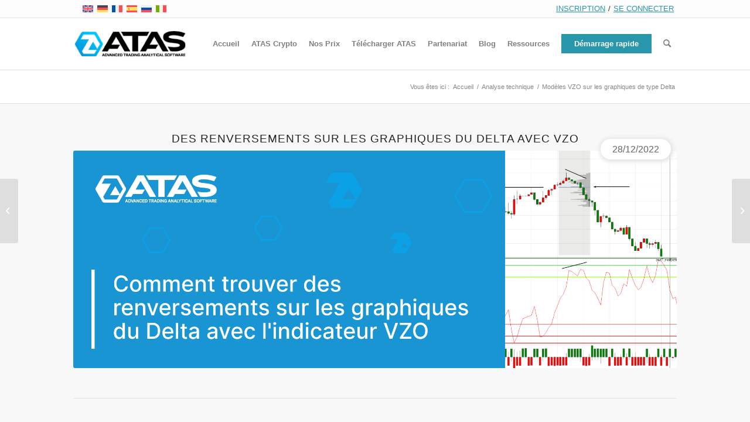

--- FILE ---
content_type: text/html; charset=UTF-8
request_url: https://atas.net/fr/analyse-technique/vzo-delta/
body_size: 33945
content:
<!DOCTYPE html><html lang="fr-FR" prefix="og: http://ogp.me/ns# fb: http://ogp.me/ns/fb#" class="html_stretched responsive av-preloader-disabled html_header_top html_logo_left html_main_nav_header html_menu_right html_slim html_header_sticky html_header_shrinking html_header_topbar_active html_mobile_menu_tablet html_header_searchicon html_content_align_center html_header_unstick_top_disabled html_header_stretch_disabled html_av-overlay-side html_av-overlay-side-classic html_av-submenu-noclone html_entry_id_1085442 av-cookies-no-cookie-consent av-no-preview av-default-lightbox html_text_menu_active av-mobile-menu-switch-default"><head><meta charset="UTF-8" /><meta name="viewport" content="width=device-width, initial-scale=1, maximum-scale=1"><meta name='robots' content='index, follow, max-image-preview:large, max-snippet:-1, max-video-preview:-1' /><style>img:is([sizes="auto" i],[sizes^="auto," i]){contain-intrinsic-size:3000px 1500px}</style><link rel="alternate" hreflang="en" href="https://atas.net/technical-analysis/delta-charts-vzo-indicator/" /><link rel="alternate" hreflang="de" href="https://atas.net/de/technische-analyse/vzo-patterns-auf-delta-charts/" /><link rel="alternate" hreflang="fr" href="https://atas.net/fr/analyse-technique/vzo-delta/" /><link rel="alternate" hreflang="es" href="https://atas.net/es/analisis-tecnico/indicador-vzo/" /><link rel="alternate" hreflang="ru" href="https://atas.net/ru/tehnicheskiy-analiz/poisk-razvorotov-s-delta-i-vzo/" /><link rel="alternate" hreflang="it" href="https://atas.net/it/analisi-tecnica/grafici-delta-un-vzo/" /><link rel="alternate" hreflang="x-default" href="https://atas.net/technical-analysis/delta-charts-vzo-indicator/" /><link rel='preload' as='script' href='https://atas.net/wp-content/plugins/jquery-manager/assets/js/jquery-3.5.1.min.js' data-wpacu-preload-js='1'><style >@font-face{font-family:'star';src:url('https://atas.net/wp-content/plugins/woocommerce/assets/fonts/star.eot');src:url('https://atas.net/wp-content/plugins/woocommerce/assets/fonts/star.eot?#iefix') format('embedded-opentype'),url('https://atas.net/wp-content/plugins/woocommerce/assets/fonts/star.woff') format('woff'),url('https://atas.net/wp-content/plugins/woocommerce/assets/fonts/star.ttf') format('truetype'),url('https://atas.net/wp-content/plugins/woocommerce/assets/fonts/star.svg#star') format('svg');font-weight:normal;font-style:normal}@font-face{font-family:'WooCommerce';src:url('https://atas.net/wp-content/plugins/woocommerce/assets/fonts/WooCommerce.eot');src:url('https://atas.net/wp-content/plugins/woocommerce/assets/fonts/WooCommerce.eot?#iefix') format('embedded-opentype'),url('https://atas.net/wp-content/plugins/woocommerce/assets/fonts/WooCommerce.woff') format('woff'),url('https://atas.net/wp-content/plugins/woocommerce/assets/fonts/WooCommerce.ttf') format('truetype'),url('https://atas.net/wp-content/plugins/woocommerce/assets/fonts/WooCommerce.svg#WooCommerce') format('svg');font-weight:normal;font-style:normal}</style><title>Modèles VZO sur les graphiques de type Delta | ATAS</title><meta name="description" content="Exemples sur les graphiques. Modèles VZO sur les graphiques de type Delta, donnant un avertissement d&#039;un renversement possible." /><link rel="canonical" href="https://atas.net/fr/analyse-technique/vzo-delta/" /><meta property="og:locale" content="fr_FR" /><meta property="og:type" content="article" /><meta property="og:title" content="Modèles VZO sur les graphiques de type Delta" /><meta property="og:description" content="Exemples sur les graphiques. Modèles VZO sur les graphiques de type Delta, donnant un avertissement d&#039;un renversement possible." /><meta property="og:url" content="https://atas.net/fr/analyse-technique/vzo-delta/" /><meta property="og:site_name" content="Atas.net" /><meta property="article:publisher" content="https://www.facebook.com/OFT.ATAS" /><meta property="article:published_time" content="2022-12-28T14:30:17+00:00" /><meta property="article:modified_time" content="2023-03-07T15:10:51+00:00" /><meta property="og:image" content="https://atas.net/wp-content/uploads/2022/12/Comment-trouver-des-renversements-sur-les-graphiques-du-Delta-avec-lindicateur-VZO-1.png" /><meta property="og:image:width" content="1200" /><meta property="og:image:height" content="630" /><meta property="og:image:type" content="image/png" /><meta name="author" content="Anna Post" /><meta name="twitter:card" content="summary_large_image" /><meta name="twitter:title" content="Modèles VZO sur les graphiques de type Delta" /><meta name="twitter:description" content="Exemples sur les graphiques. Modèles VZO sur les graphiques de type Delta, donnant un avertissement d&#039;un renversement possible." /><meta name="twitter:image" content="https://atas.net/wp-content/uploads/2022/12/Comment-trouver-des-renversements-sur-les-graphiques-du-Delta-avec-lindicateur-VZO-1.png" /><meta name="twitter:creator" content="@ATASTrader" /><meta name="twitter:site" content="@ATASTrader" /><script type="application/ld+json" class="yoast-schema-graph">{"@context":"https://schema.org","@graph":[{"@type":"Article","@id":"https://atas.net/fr/analyse-technique/vzo-delta/#article","isPartOf":{"@id":"https://atas.net/fr/analyse-technique/vzo-delta/"},"author":{"name":"Anna Post","@id":"https://atas.net/fr/#/schema/person/e8a335c64aa1f6d9e5e428d26eaa1a26"},"headline":"Modèles VZO sur les graphiques de type Delta","datePublished":"2022-12-28T14:30:17+00:00","dateModified":"2023-03-07T15:10:51+00:00","mainEntityOfPage":{"@id":"https://atas.net/fr/analyse-technique/vzo-delta/"},"wordCount":9274,"publisher":{"@id":"https://atas.net/fr/#organization"},"image":{"@id":"https://atas.net/fr/analyse-technique/vzo-delta/#primaryimage"},"thumbnailUrl":"https://atas.net/wp-content/uploads/2022/12/Comment-trouver-des-renversements-sur-les-graphiques-du-Delta-avec-lindicateur-VZO.jpg","keywords":["indicateurs et leurs caractéristiques"],"articleSection":["Analyse technique"],"inLanguage":"fr-FR"},{"@type":"WebPage","@id":"https://atas.net/fr/analyse-technique/vzo-delta/","url":"https://atas.net/fr/analyse-technique/vzo-delta/","name":"Modèles VZO sur les graphiques de type Delta | ATAS","isPartOf":{"@id":"https://atas.net/fr/#website"},"primaryImageOfPage":{"@id":"https://atas.net/fr/analyse-technique/vzo-delta/#primaryimage"},"image":{"@id":"https://atas.net/fr/analyse-technique/vzo-delta/#primaryimage"},"thumbnailUrl":"https://atas.net/wp-content/uploads/2022/12/Comment-trouver-des-renversements-sur-les-graphiques-du-Delta-avec-lindicateur-VZO.jpg","datePublished":"2022-12-28T14:30:17+00:00","dateModified":"2023-03-07T15:10:51+00:00","description":"Exemples sur les graphiques. Modèles VZO sur les graphiques de type Delta, donnant un avertissement d'un renversement possible.","inLanguage":"fr-FR","potentialAction":[{"@type":"ReadAction","target":["https://atas.net/fr/analyse-technique/vzo-delta/"]}]},{"@type":"ImageObject","inLanguage":"fr-FR","@id":"https://atas.net/fr/analyse-technique/vzo-delta/#primaryimage","url":"https://atas.net/wp-content/uploads/2022/12/Comment-trouver-des-renversements-sur-les-graphiques-du-Delta-avec-lindicateur-VZO.jpg","contentUrl":"https://atas.net/wp-content/uploads/2022/12/Comment-trouver-des-renversements-sur-les-graphiques-du-Delta-avec-lindicateur-VZO.jpg","width":450,"height":400,"caption":"Comment trouver des renversements sur les graphiques du Delta avec l'indicateur VZO"},{"@type":"WebSite","@id":"https://atas.net/fr/#website","url":"https://atas.net/fr/","name":"Atas.net","description":"ATAS - professional trading and analytical platform","publisher":{"@id":"https://atas.net/fr/#organization"},"potentialAction":[{"@type":"SearchAction","target":{"@type":"EntryPoint","urlTemplate":"https://atas.net/fr/?s={search_term_string}"},"query-input":{"@type":"PropertyValueSpecification","valueRequired":true,"valueName":"search_term_string"}}],"inLanguage":"fr-FR"},{"@type":"Organization","@id":"https://atas.net/fr/#organization","name":"Atas.net","url":"https://atas.net/fr/","logo":{"@type":"ImageObject","inLanguage":"fr-FR","@id":"https://atas.net/fr/#/schema/logo/image/","url":"https://atas.net/wp-content/uploads/2020/05/Logo-Original.png","contentUrl":"https://atas.net/wp-content/uploads/2020/05/Logo-Original.png","width":284,"height":247,"caption":"Atas.net"},"image":{"@id":"https://atas.net/fr/#/schema/logo/image/"},"sameAs":["https://www.facebook.com/OFT.ATAS","https://x.com/ATASTrader","https://www.youtube.com/user/AdvancedTimeAndSales"]},{"@type":"Person","@id":"https://atas.net/fr/#/schema/person/e8a335c64aa1f6d9e5e428d26eaa1a26","name":"Anna Post"}]}</script><link rel='dns-prefetch' href='//atas.net' /><link href='https://fonts.gstatic.com' crossorigin rel='preconnect' /><link rel="alternate" type="application/rss+xml" title="Atas.net &raquo; Flux" href="https://atas.net/fr/feed/" /><link rel="alternate" type="application/rss+xml" title="Atas.net &raquo; Flux des commentaires" href="https://atas.net/fr/comments/feed/" /><style id='wp-emoji-styles-inline-css' >img.wp-smiley,img.emoji{display:inline !important;border:none !important;box-shadow:none !important;height:1em !important;width:1em !important;margin:0 0.07em !important;vertical-align:-0.1em !important;background:none !important;padding:0 !important}</style><link rel='stylesheet' id='wc-blocks-vendors-style-css' href='https://atas.net/wp-content/plugins/woocommerce/packages/woocommerce-blocks/build/wc-blocks-vendors-style.css' media='all' /><link rel='stylesheet' id='wc-all-blocks-style-css' href='https://atas.net/wp-content/plugins/woocommerce/packages/woocommerce-blocks/build/wc-all-blocks-style.css' media='all' /><link rel='stylesheet' id='cool-tag-cloud-css' href='https://atas.net/wp-content/plugins/cool-tag-cloud/inc/cool-tag-cloud.css' media='all' /><style id='woocommerce-inline-inline-css' >.woocommerce form .form-row .required{visibility:visible}</style><link rel='stylesheet' id='wpml-legacy-dropdown-0-css' href='https://atas.net/wp-content/plugins/sitepress-multilingual-cms/templates/language-switchers/legacy-dropdown/style.min.css' media='all' /><style id='wpml-legacy-dropdown-0-inline-css' >.wpml-ls-statics-shortcode_actions{background-color:#000000}.wpml-ls-statics-shortcode_actions,.wpml-ls-statics-shortcode_actions .wpml-ls-sub-menu,.wpml-ls-statics-shortcode_actions a{border-color:#161616}.wpml-ls-statics-shortcode_actions a,.wpml-ls-statics-shortcode_actions .wpml-ls-sub-menu a,.wpml-ls-statics-shortcode_actions .wpml-ls-sub-menu a:link,.wpml-ls-statics-shortcode_actions li:not(.wpml-ls-current-language) .wpml-ls-link,.wpml-ls-statics-shortcode_actions li:not(.wpml-ls-current-language) .wpml-ls-link:link{color:#ffffff;background-color:#000000}.wpml-ls-statics-shortcode_actions a,.wpml-ls-statics-shortcode_actions .wpml-ls-sub-menu a:hover,.wpml-ls-statics-shortcode_actions .wpml-ls-sub-menu a:focus,.wpml-ls-statics-shortcode_actions .wpml-ls-sub-menu a:link:hover,.wpml-ls-statics-shortcode_actions .wpml-ls-sub-menu a:link:focus{color:#ffffff;background-color:#262626}.wpml-ls-statics-shortcode_actions .wpml-ls-current-language > a{color:#ffffff;background-color:#000000}.wpml-ls-statics-shortcode_actions .wpml-ls-current-language:hover>a,.wpml-ls-statics-shortcode_actions .wpml-ls-current-language>a:focus{color:#ffffff;background-color:#0a0a0a}#lang_sel img,#lang_sel_list img,#lang_sel_footer img{display:inline}@media only screen and (max-width:767px){.responsive #header .sub_menu,.responsive #header_meta .sub_menu > ul{width:100% !important}}.avia_wpml_language_switch avia_wpml_language_switch_extra .language_it{display:none}.language_zh{display:none!important}</style><link rel='stylesheet' id='ivory-search-styles-css' href='https://atas.net/wp-content/plugins/add-search-to-menu/public/css/ivory-search.min.css' media='all' /><style id='ywctm-frontend-inline-css' >form.cart button.single_add_to_cart_button,form.cart .quantity,table.variations,form.variations_form,.single_variation_wrap .variations_button,.widget.woocommerce.widget_shopping_cart{display:none !important}</style><link rel='stylesheet' id='parent-style-css' href='https://atas.net/wp-content/themes/enfold/style.css' media='all' /><link rel='stylesheet' id='price_tooltip-style-css' href='https://atas.net/wp-content/themes/enfold-child/css/price_tooltip.css' media='all' /><link rel='stylesheet' id='lk-style-css' href='https://atas.net/wp-content/themes/enfold-child/css/new_lk_style_v7.css' media='all' /><link rel='stylesheet' id='avia-merged-styles-css' href='https://atas.net/wp-content/uploads/dynamic_avia/avia-merged-styles-04f1fec0b9b61b8fd04dbf54a1f3c1c2---68db93f0ebc0b.css' media='all' /><script data-wpacu-to-be-preloaded-basic='1'  src="https://atas.net/wp-content/plugins/jquery-manager/assets/js/jquery-3.5.1.min.js" id="jquery-core-js"></script><script  id="wpml-cookie-js-extra">
var wpml_cookies = {"wp-wpml_current_language":{"value":"fr","expires":1,"path":"\/"}};var wpml_cookies = {"wp-wpml_current_language":{"value":"fr","expires":1,"path":"\/"}};
</script><script  src="https://atas.net/wp-content/plugins/sitepress-multilingual-cms/res/js/cookies/language-cookie.js" id="wpml-cookie-js" defer="defer" data-wp-strategy="defer"></script><script  src="https://atas.net/wp-content/plugins/sitepress-multilingual-cms/templates/language-switchers/legacy-dropdown/script.min.js" id="wpml-legacy-dropdown-0-js"></script><script  src="https://atas.net/wp-content/uploads/dynamic_avia/avia-head-scripts-307e08101261784a1ca70174e05e86b9---68db93f11213b.js" id="avia-head-scripts-js"></script><link rel="EditURI" type="application/rsd+xml" title="RSD" href="https://atas.net/xmlrpc.php?rsd" /><link rel="profile" href="https://gmpg.org/xfn/11" /><link rel="alternate" type="application/rss+xml" title="Atas.net RSS2 Feed" href="https://atas.net/fr/feed/" /><link rel="pingback" href="https://atas.net/xmlrpc.php" /><!--[if lt IE 9]><script src="https://atas.net/wp-content/themes/enfold/js/html5shiv.js"></script><![endif]--><link rel="icon" href="https://atas.net/wp-content/uploads/2021/11/logo-1.png" type="image/png"><noscript><style>.woocommerce-product-gallery{opacity:1 !important}</style></noscript><style media="screen">.ls-container,.ls-wp-container{visibility:hidden;position:relative;max-width:100%;user-select:none;-ms-user-select:none;-moz-user-select:none;-webkit-user-select:none}.ls-inner{position:relative;width:100%;height:100%;background-position:center center;z-index:30}.ls-wp-fullwidth-container{width:100%;position:relative}.ls-wp-fullwidth-helper{position:absolute}ls-scene-wrapper{width:100%;margin:0 auto;display:block !important;position:relative !important}ls-scene-wrapper .ls-container{position:sticky !important;top:0}ls-silent-wrapper{width:100vw;height:100vh;z-index:-1 !important;visibility:hidden !important;opacity:0 !important;pointer-events:none !important;position:fixed !important;left:-200vw;top:-200vh}ls-scene-wrapper[data-disabled-scene]{height:auto !important}.ls-slide-bgcolor,.ls-slide-backgrounds,.ls-slide-effects,.ls-background-videos,.ls-bg-video-overlay{-o-transform:translateZ(0);-ms-transform:translateZ(0);-moz-transform:translateZ(0);-webkit-transform:translateZ(0);transform:translateZ(0)}.ls-layers,.ls-slide-bgcolor,.ls-slide-backgrounds,.ls-slide-effects,.ls-background-videos,.ls-bg-video-overlay{width:100%;height:100%;position:absolute;left:0;top:0;overflow:hidden}.ls-text-layer .ls-ch .ls-grad-bg-overflow{display:block;position:absolute;width:100%;height:100%;z-index:-1}.ls-wrapper{padding:0 !important;visibility:visible !important;border:0 !important;z-index:1}.ls-wrapper.ls-fix-textnodes .ls-ln,.ls-wrapper.ls-fix-textnodes .ls-wd{position:static !important;transform:none !important}.ls-wrapper .ls-ln{white-space:nowrap}.ls-layer.ls-has-chars .ls-wd{position:static !important}.ls-layer.ls-has-chars .ls-ch{position:relative !important}.ls-layer.ls-has-words .ls-wd{position:relative !important}.ls-layer.ls-has-lines .ls-ln{position:relative !important}.ls-layer .ls-ch,.ls-layer .ls-wd,.ls-layer .ls-ln{text-decoration:inherit}.ls-layer[data-ls-text-animating-in][data-ls-mask-text-in] .ls-ch,.ls-layer[data-ls-text-animating-in][data-ls-mask-text-in] .ls-wd,.ls-layer[data-ls-text-animating-in][data-ls-mask-text-in] .ls-ln,.ls-layer[data-ls-text-animating-out][data-ls-mask-text-out] .ls-ch,.ls-layer[data-ls-text-animating-out][data-ls-mask-text-out] .ls-wd,.ls-layer[data-ls-text-animating-out][data-ls-mask-text-out] .ls-ln{clip-path:polygon(0 0,100% 0,100% 100%,0 100%)}.ls-textnode-dummy{display:inline-block !important;visibility:hidden !important;pointer-events:none !important}.ls-textnode-bgclip-wrap{left:0;top:0;position:absolute;background-clip:text;-webkit-background-clip:text;-webkit-text-fill-color:transparent;text-align:left !important;pointer-events:none !important}.ls-textnode{color:transparent;-webkit-text-fill-color:transparent}.ls-wrapper.ls-force-display-block{display:block !important}.ls-wrapper.ls-force-visibility-hidden{visibility:hidden !important}.ls-wrapper.ls-force-left-0{left:0 !important}.ls-wrapper.ls-force-width-auto{width:auto !important}.ls-force-height-auto{height:auto !important}.ls-wrapper.ls-force-full-size{width:100% !important;height:100% !important}.ls-layer.ls-force-no-transform,.ls-wrapper.ls-force-no-transform{transform:none !important}.ls-force-no-transform .ls-ln,.ls-force-no-transform .ls-wd,.ls-force-no-transform .ls-ch{transform:none !important}.ls-background-videos{z-index:1}.ls-bg-video-overlay{z-index:21;background-repeat:repeat;background-position:center center}.ls-slide-backgrounds{z-index:2}.ls-slide-effects{z-index:4}.ls-slide-bgcolor{z-index:1}.ls-layers{z-index:35}.ls-z,.ls-parallax,.ls-in-out,.ls-scroll,.ls-scroll-transform,.ls-loop,.ls-clip{position:absolute !important;width:100%;height:100%;top:0;left:0}.ls-clip,.ls-m-layers-clip{clip-path:polygon(0% 0%,100% 0%,100% 100%,0% 100%)}.ls-layers-clip{clip:rect(0px,var(--sw),var(--sh),0px)}.ls-z{width:100% !important;height:100% !important;top:0 !important;left:0 !important;bottom:auto !important;right:auto !important;display:block !important;overflow:visible !important;pointer-events:none !important}.ls-z.ls-wrapper.ls-pinned{position:fixed !important}.ls-slide-backgrounds .ls-wrapper.ls-z{overflow:hidden !important}.ls-inner-wrapper{pointer-events:auto}.ls-inner-wrapper *{pointer-events:inherit}.ls-in-out{display:none}.ls-loop,.ls-clip{display:block !important}.ls-parallax,.ls-in-out,.ls-scroll,.ls-scroll-transform,.ls-loop,.ls-z{background:none !important}.ls-bg-wrap,.ls-loop{margin:0 !important}.ls-wrapper > .ls-layer,.ls-wrapper > a > .ls-layer .ls-wrapper > .ls-bg{line-height:normal;white-space:nowrap;word-wrap:normal;margin-right:0 !important;margin-bottom:0 !important}.ls-wrapper > .ls-layer,.ls-wrapper > a > .ls-layer{position:static !important;display:block !important;transform:translateZ(0)}.ls-bg-wrap,.ls-bg-outer{width:100%;height:100%;position:absolute;left:0;top:0}.ls-bg-wrap{display:none}.ls-bg-outer{overflow:hidden !important}.ls-wrapper > a.ls-layer-link{cursor:pointer !important;display:block !important;position:absolute !important;left:0 !important;top:0 !important;width:100% !important;height:100% !important;z-index:10;-o-transform:translateZ(100px);-ms-transform:translateZ(100px);-moz-transform:translateZ(100px);-webkit-transform:translateZ(100px);transform:translateZ(100px);background:url([data-uri]) !important}.ls-l[data-prefix]:before,.ls-layer[data-prefix]:before{position:relative;display:inline-block;content:attr(data-prefix)}.ls-l[data-suffix]:after,.ls-layer[data-suffix]:after{position:relative;display:inline-block;content:attr(data-suffix)}.ls-l[data-prefix]:before,.ls-layer[data-prefix]:before,.ls-l[data-suffix]:after,.ls-layer[data-suffix]:after{color:var(--ls-affix-color,currentColor);transform:translateY(var(--ls-affix-va,0em));font-size:var(--ls-affix-fs,1em);font-family:var(--ls-affix-ff,inherit);font-weight:var(--ls-affix-fw,inherit)}.ls-l[data-prefix]:before,.ls-layer[data-prefix]:before,.ls-l[data-suffix]:after,.ls-layer[data-suffix]:after{display:var(--ls-affix-nl,inline-block)}.ls-l[data-prefix].ls-affix-float:before,.ls-layer[data-prefix].ls-affix-float:before,.ls-l[data-suffix].ls-affix-float:after,.ls-layer[data-suffix].ls-affix-float:after{position:absolute;left:50%;top:50%;transform:translate(calc(-50% + var(--ls-affix-ha,0em)),calc(-50% + var(--ls-affix-va,0em)))}.ls-l[data-prefix]:before,.ls-layer[data-prefix]:before{margin-right:var(--ls-affix-ha,0em)}.ls-l[data-suffix]:after,.ls-layer[data-suffix]:after{margin-left:var(--ls-affix-ha,0em)}.ls-gui-element{z-index:40;text-decoration:none !important}.ls-loading-container{position:absolute !important;display:none;left:50% !important;top:50% !important}.ls-loading-indicator{margin:0 auto}.ls-media-unmute{visibility:hidden;position:absolute;left:16px;top:16px;width:30px;height:30px;cursor:pointer;opacity:.65}.ls-media-unmute-active{visibility:visible}.ls-media-unmute-bg{position:absolute;left:0;top:0;right:0;bottom:0;border-radius:30px;border:0 solid white;transform:scale(0.1);background:rgba(0,0,0,.25);box-shadow:0 3px 10px rgba(0,0,0,.2)}.ls-icon-muted,.ls-icon-unmuted{position:absolute;left:0;top:0;width:100%;height:100%;background-repeat:no-repeat;background-position:center;background-size:20px;transform:scale(0.1)}.ls-media-unmute-active .ls-media-unmute-bg{border:2px solid white}.ls-media-unmute-active .ls-icon-muted,.ls-media-unmute-active .ls-icon-unmuted,.ls-media-unmute-active .ls-media-unmute-bg{transform:scale(1) !important}.ls-icon-muted{background-image:url('https://atas.net/wp-content/plugins/LayerSlider/assets/static/layerslider/img/icon-muted-white.png');opacity:1}.ls-icon-unmuted{background-image:url('https://atas.net/wp-content/plugins/LayerSlider/assets/static/layerslider/img/icon-unmuted-white.png');opacity:0}.ls-media-unmute:hover{opacity:1}.ls-media-unmute:hover .ls-icon-muted{opacity:0}.ls-media-unmute:hover .ls-icon-unmuted{opacity:1}.ls-media-unmute-bg,.ls-icon-unmuted,.ls-media-unmute,.ls-icon-muted{transition:all .3s ease-in-out !important}.ls-bottom-slidebuttons{text-align:left}.ls-bottom-nav-wrapper,.ls-below-thumbnails{height:0;position:relative;text-align:center;margin:0 auto}.ls-below-thumbnails{display:none}.ls-bottom-nav-wrapper a,.ls-nav-prev,.ls-nav-next{outline:none}.ls-bottom-slidebuttons{position:relative}.ls-bottom-slidebuttons,.ls-nav-start,.ls-nav-stop,.ls-nav-sides{position:relative}.ls-nothumb{text-align:center !important}.ls-link,.ls-link:hover{position:absolute !important;width:100% !important;height:100% !important;left:0 !important;top:0 !important}.ls-link{display:none}.ls-link-on-top{z-index:999999 !important}.ls-link,.ls-wrapper > a > *{background-image:url('[data-uri]')}.ls-bottom-nav-wrapper,.ls-thumbnail-wrapper,.ls-nav-prev,.ls-nav-next{visibility:hidden}.ls-bar-timer{position:absolute;width:0;height:2px;background:white;border-bottom:2px solid #555;opacity:.55;top:0}.ls-circle-timer{width:16px;height:16px;position:absolute;right:10px;top:10px;opacity:.65;display:none}.ls-container .ls-circle-timer,.ls-container .ls-circle-timer *{box-sizing:border-box !important}.ls-ct-half{border:4px solid white}.ls-ct-left,.ls-ct-right{width:50%;height:100%;overflow:hidden}.ls-ct-left,.ls-ct-right{position:absolute}.ls-ct-left{left:0}.ls-ct-right{left:50%}.ls-ct-rotate{width:200%;height:100%;position:absolute;top:0}.ls-ct-left .ls-ct-rotate,.ls-ct-right .ls-ct-hider,.ls-ct-right .ls-ct-half{left:0}.ls-ct-right .ls-ct-rotate,.ls-ct-left .ls-ct-hider,.ls-ct-left .ls-ct-half{right:0}.ls-ct-hider,.ls-ct-half{position:absolute;top:0}.ls-ct-hider{width:50%;height:100%;overflow:hidden}.ls-ct-half{width:200%;height:100%}.ls-ct-center{width:100%;height:100%;left:0;top:0;position:absolute;border:4px solid black;opacity:0.2}.ls-ct-half,.ls-ct-center{border-radius:100px;-moz-border-radius:100px;-webkit-border-radius:100px}.ls-slidebar-container{margin:10px auto}.ls-slidebar-container,.ls-slidebar{position:relative}.ls-progressbar,.ls-slidebar-slider-container{position:absolute;left:0;top:0}.ls-progressbar{width:0;height:100%;z-index:1}.ls-slidebar-slider-container{z-index:2}.ls-slidebar-slider{position:static !important;cursor:pointer}.ls-slidebar{height:10px;background-color:#ddd}.ls-slidebar,.ls-progressbar{border-radius:10px}.ls-progressbar{background-color:#bbb}.ls-slidebar-slider-container{top:50%}.ls-slidebar-slider{width:20px;height:20px;border-radius:20px;background-color:#999}.ls-slidebar-light .ls-slidebar{height:8px;background-color:white;border:1px solid #ddd;border-top:1px solid #ccc}.ls-slidebar-light .ls-slidebar,.ls-slidebar-light .ls-progressbar{border-radius:10px}.ls-slidebar-light .ls-progressbar{background-color:#eee}.ls-slidebar-light .ls-slidebar-slider-container{top:50%}.ls-slidebar-light .ls-slidebar-slider{width:18px;height:18px;border-radius:20px;background-color:#eee;border:1px solid #bbb;border-top:1px solid #ccc;border-bottom:1px solid #999}.ls-tn{display:none !important}.ls-thumbnail-hover{display:none;position:absolute;left:0}.ls-thumbnail-hover-inner{width:100%;height:100%;position:absolute;left:0;top:0;display:none}.ls-thumbnail-hover-bg{position:absolute;width:100%;height:100%;left:0;top:0}.ls-thumbnail-hover-img{position:absolute;overflow:hidden}.ls-thumbnail-hover img{max-width:none !important;position:absolute;display:inline-block;visibility:visible !important;left:50%;top:0}.ls-thumbnail-hover span{left:50%;top:100%;width:0;height:0;display:block;position:absolute;border-left-color:transparent !important;border-right-color:transparent !important;border-bottom-color:transparent !important}.ls-thumbnail-wrapper{position:relative;width:100%;margin:0 auto}.ls-thumbnail-wrapper.ls-thumbnail-fill a img{width:100%}.ls-thumbnail{position:relative;margin:0 auto}.ls-thumbnail-inner,.ls-thumbnail-slide-container{width:100%}.ls-thumbnail-slide-container{overflow:hidden !important;position:relative}.ls-thumbnail-slide{text-align:center;white-space:nowrap;float:left;position:relative}.ls-thumbnail-slide a{overflow:hidden;display:inline-block;width:0;height:0;position:relative}.ls-thumbnail-slide img{max-width:none !important;max-height:100% !important;height:100%;visibility:visible !important;background-position:center !important}.ls-touchscroll{overflow-x:auto !important}.ls-shadow{display:none;position:absolute;z-index:10 !important;top:100%;width:100%;left:0;overflow:hidden !important;visibility:hidden}.ls-shadow img{width:100% !important;height:auto !important;position:absolute !important;left:0 !important;bottom:0 !important}.ls-media-layer{overflow:hidden}.ls-vpcontainer,.ls-videopreview{width:100%;height:100%;position:absolute;left:0;top:0;cursor:pointer}.ls-videopreview{background-size:cover;background-position:center center}.ls-videopreview{z-index:1}.ls-playvideo{position:absolute;left:50%;top:50%;cursor:pointer;z-index:2}.ls-autoplay .ls-playvideo,.ls-instant-autoplay .ls-playvideo{display:none !important}.ls-forcehide{display:none !important}.ls-yourlogo{position:absolute;z-index:50}.ls-slide-transition-wrapper{width:100%;height:100%;position:absolute;left:0;top:0;z-index:3}.ls-slide-transition-wrapper,.ls-slide-transition-wrapper *{text-align:left !important}.ls-slide-transition-tile{position:relative;float:left}.ls-slide-transition-tile img{visibility:visible;margin:0 !important}.ls-curtiles{overflow:hidden}.ls-curtiles,.ls-nexttiles{position:absolute;width:100%;height:100%;left:0;top:0}.ls-curtile,.ls-nexttile{overflow:hidden;width:100% !important;height:100% !important;-o-transform:translateZ(0);-ms-transform:translateZ(0);-moz-transform:translateZ(0);-webkit-transform:translateZ(0);transform:translateZ(0)}.ls-nexttile{display:none}.ls-3d-container{position:relative;overflow:visible !important;-ms-perspective:none !important;-moz-perspective:none !important;-webkit-perspective:none !important;perspective:none !important}.ls-3d-box{position:absolute}.ls-3d-box > div{overflow:hidden;margin:0;padding:0;position:absolute;background-color:#888}.ls-3d-box .ls-3d-top,.ls-3d-box .ls-3d-bottom{background-color:#555}.ls-slide-transition-wrapper,.ls-slide-transition-tile{-ms-perspective:1500px;-moz-perspective:1500px;-webkit-perspective:1500px;perspective:1500px}.ls-slide-transition-tile,.ls-3d-box,.ls-curtiles,.ls-nexttiles{-ms-transform-style:preserve-3d;-moz-transform-style:preserve-3d;-webkit-transform-style:preserve-3d;transform-style:preserve-3d}.ls-curtile,.ls-nexttile,.ls-3d-box{-ms-backface-visibility:hidden;-moz-backface-visibility:hidden;-webkit-backface-visibility:hidden;backface-visibility:hidden}html body .ls-container.ls-wp-container.ls-fullsize:not(.ls-hidden),html body .ls-container.ls-wp-container.ls-fullwidth:not(.ls-hidden),html body .ls-container.ls-wp-container.ls-responsive:not(.ls-hidden),html body .ls-container.ls-wp-container.ls-fixedsize:not(.ls-hidden),#ls-global .ls-container.ls-wp-container.ls-fullsize:not(.ls-hidden),#ls-global .ls-container.ls-wp-container.ls-fullwidth:not(.ls-hidden),#ls-global .ls-container.ls-wp-container.ls-responsive:not(.ls-hidden),#ls-global .ls-container.ls-wp-container.ls-fixedsize:not(.ls-hidden){max-width:100%}html body .ls-container.ls-hidden,#ls-global .ls-container.ls-hidden{width:0px !important;height:0px !important;position:absolute;left:-5000px;top:-5000px;z-index:-1;overflow:hidden !important;visibility:hidden !important;display:block !important}.ls-selectable{user-select:text;-ms-user-select:text;-moz-user-select:text;-webkit-user-select:text}.ls-unselectable{user-select:none;-ms-user-select:none;-moz-user-select:none;-webkit-user-select:none}.ls-visible{overflow:visible !important;clip:auto !important;clip-path:none !important}.ls-unselectable{user-select:none;-o-user-select:none;-ms-user-select:none;-moz-user-select:none;-webkit-user-select:none}.ls-overflow-hidden{overflow:hidden}.ls-overflowx-hidden{overflow-x:hidden}html body .ls-overflow-visible,html#ls-global .ls-overflow-visible,body#ls-global .ls-overflow-visible,#ls-global .ls-overflow-visible,.ls-overflow-visible{overflow:visible !important}.ls-overflowy-hidden{overflow-y:hidden}.ls-slide{display:block !important;visibility:hidden !important;position:absolute !important;overflow:hidden;top:0 !important;left:0 !important;bottom:auto !important;right:auto !important;background:none;border:none !important;margin:0 !important;padding:0 !important}.ls-slide > .ls-layer,.ls-slide > .ls-l,.ls-slide > .ls-bg,.ls-slide > a > .ls-layer,.ls-slide > a > .ls-l,.ls-slide > a > .ls-bg{position:absolute !important;white-space:nowrap}.ls-fullscreen{margin:0 !important;padding:0 !important;width:auto !important;height:auto !important}.ls-fullscreen .ls-container{background-color:black;margin:0 auto !important}.ls-fullscreen .ls-fullscreen-wrapper{width:100% !important;height:100% !important;margin:0 !important;padding:0 !important;border:0 !important;background-color:black;overflow:hidden !important;position:relative !important}.ls-fullscreen .ls-fullscreen-wrapper .ls-container,.ls-fullscreen .ls-fullscreen-wrapper .ls-wp-container{position:absolute !important;top:50% !important;left:50% !important;transform:translate(-50%,-50%) !important}.ls-layer .split-item{font-weight:inherit !important;font-family:inherit !important;font-size:inherit;color:inherit}html body .ls-container .ls-layer,#ls-global .ls-container .ls-layer,html body .ls-container .ls-l,#ls-global .ls-container .ls-l{border-width:0;border-style:solid;border-color:#000;color:#000;font-size:36px;font-family:Arial,sans-serif;background-repeat:no-repeat;stroke:#000;text-align:left;font-style:normal;text-decoration:none;text-transform:none;font-weight:400;letter-spacing:0;background-position:0% 0%;background-clip:border-box;opacity:1;mix-blend-mode:unset}.ls-container .ls-layer svg,.ls-container .ls-l svg{width:1em;height:1em;display:block}.ls-container .ls-layer:not(.ls-html-layer),.ls-container .ls-l:not(.ls-html-layer){stroke-width:0}.ls-container .ls-layer:not(.ls-html-layer) svg,.ls-container .ls-l:not(.ls-html-layer) svg{fill:currentColor}.ls-container .ls-layer.ls-shape-layer svg,.ls-container .ls-layer.ls-svg-layer svg,.ls-container .ls-l.ls-shape-layer svg,.ls-container .ls-l.ls-svg-layer svg{width:100%;height:100%}.ls-container .ls-layer.ls-icon-layer .fa,.ls-container .ls-l.ls-icon-layer .fa{display:block;line-height:inherit}.ls-container .ls-layer.ls-ib-icon svg,.ls-container .ls-l.ls-ib-icon svg,.ls-container .ls-layer.ls-ib-icon .fa,.ls-container .ls-l.ls-ib-icon .fa{display:inline-block;vertical-align:middle}.ls-container .ls-layer.ls-html-layer svg,.ls-container .ls-l.ls-html-layer svg{display:inline;width:auto;height:auto}.ls-container .ls-button-layer{cursor:pointer}.ls-container:not(.ls-hidden) .ls-wrapper:not(.ls-force-display-block) picture.ls-layer img,.ls-container:not(.ls-hidden) .ls-wrapper:not(.ls-force-display-block) picture.ls-l img{width:inherit !important;height:inherit !important}.ls-container.ls-hidden picture{display:flex !important}.ls-container.ls-hidden picture.ls-layer img,.ls-container.ls-hidden picture.ls-l img{width:auto;height:auto}.ls-l[data-ls-smart-bg],.ls-layer[data-ls-smart-bg],ls-layer[data-ls-smart-bg]{overflow:hidden !important;background-size:0 0 !important}.ls-l[data-ls-smart-bg]:before,.ls-layer[data-ls-smart-bg]:before,ls-layer[data-ls-smart-bg]:before{content:'';display:block;position:absolute;left:0;top:0;z-index:-1;width:var(--sw);height:var(--sh);transform:translate(calc(var(--x,0px) + var(--lx,0px)),calc(var(--y,0px) + var(--ly,0px)));background-image:inherit;background-size:var(--bgs,inherit);background-position:inherit;background-repeat:inherit}html body .ls-nav-prev,#ls-global .ls-nav-prev,html body .ls-nav-next,#ls-global .ls-nav-next,html body .ls-bottom-nav-wrapper a,#ls-global .ls-bottom-nav-wrapper a,html body .ls-container .ls-fullscreen,#ls-global .ls-container .ls-fullscreen,html body .ls-thumbnail a,#ls-global .ls-thumbnail a{transition:none;-ms-transition:none;-webkit-transition:none;line-height:normal;outline:none;padding:0;border:0}html body .ls-wrapper > a,#ls-global .ls-wrapper > a,html body .ls-wrapper > p,#ls-global .ls-wrapper > p,html body .ls-wrapper > h1,#ls-global .ls-wrapper > h1,html body .ls-wrapper > h2,#ls-global .ls-wrapper > h2,html body .ls-wrapper > h3,#ls-global .ls-wrapper > h3,html body .ls-wrapper > h4,#ls-global .ls-wrapper > h4,html body .ls-wrapper > h5,#ls-global .ls-wrapper > h5,html body .ls-wrapper > img,#ls-global .ls-wrapper > img,html body .ls-wrapper > div,#ls-global .ls-wrapper > div,html body .ls-wrapper > span,#ls-global .ls-wrapper > span,html body .ls-wrapper .ls-bg,#ls-global .ls-wrapper .ls-bg,html body .ls-wrapper .ls-layer,#ls-global .ls-wrapper .ls-layer,html body .ls-slide .ls-layer,#ls-global .ls-slide .ls-layer,html body .ls-slide a .ls-layer,#ls-global .ls-slide a .ls-layer{transition:none;-ms-transition:none;-webkit-transition:none;line-height:normal;outline:none;padding:0;margin:0;border-width:0}html body .ls-container img,#ls-global .ls-container img{transition:none;-ms-transition:none;-webkit-transition:none;line-height:normal;outline:none;background:none;min-width:0;max-width:none;border-radius:0;box-shadow:none;border-width:0;padding:0}html body .ls-wp-container .ls-wrapper > a > *,#ls-global .ls-wp-container .ls-wrapper > a > *{margin:0}html body .ls-wp-container .ls-wrapper > a,#ls-global .ls-wp-container .ls-wrapper > a{text-decoration:none}.ls-wp-fullwidth-container,.ls-wp-fullwidth-helper,.ls-gui-element *,.ls-gui-element,.ls-container,.ls-slide > *,.ls-slide,.ls-wrapper,.ls-layer{box-sizing:content-box !important}html body .ls-yourlogo,#ls-global .ls-yourlogo{margin:0}html body .ls-tn,#ls-global .ls-tn{display:none}.ls-bottom-nav-wrapper,.ls-bottom-nav-wrapper span,.ls-bottom-nav-wrapper a{line-height:0;font-size:0}html body .ls-container video,#ls-global .ls-container video{max-width:none !important;object-fit:cover !important}html body .ls-container.ls-wp-container,#ls-global .ls-container.ls-wp-container,html body .ls-fullscreen-wrapper,#ls-global .ls-fullscreen-wrapper{max-width:none}html body .ls-container,#ls-global .ls-container,html body .ls-container .ls-slide-transition-wrapper,#ls-global .ls-container .ls-slide-transition-wrapper,html body .ls-container .ls-slide-transition-wrapper *,#ls-global .ls-container .ls-slide-transition-wrapper *,html body .ls-container .ls-bottom-nav-wrapper,#ls-global .ls-container .ls-bottom-nav-wrapper,html body .ls-container .ls-bottom-nav-wrapper *,#ls-global .ls-container .ls-bottom-nav-wrapper *,html body .ls-container .ls-bottom-nav-wrapper span *,#ls-global .ls-container .ls-bottom-nav-wrapper span *,html body .ls-direction-fix,#ls-global .ls-direction-fix{direction:ltr !important}html body .ls-container,#ls-global .ls-container{float:none !important}.ls-slider-notification{position:relative;margin:10px auto;padding:10px 10px 15px 88px;border-radius:5px;min-height:60px;background:#de4528;color:white !important;font-family:'Open Sans',arial,sans-serif !important}.ls-slider-notification a{color:white !important;text-decoration:underline !important}.ls-slider-notification-logo{position:absolute;top:16px;left:17px;width:56px;height:56px;font-size:49px;line-height:53px;border-radius:56px;background-color:white;color:#de4528;font-style:normal;font-weight:800;text-align:center}.ls-slider-notification strong{color:white !important;display:block;font-size:20px;line-height:26px;font-weight:normal !important}.ls-slider-notification span{display:block;font-size:13px;line-height:16px;text-align:justify !important}@media screen and (max-width:767px){.ls-container .ls-layers > .ls-hide-on-phone,.ls-container .ls-background-videos .ls-hide-on-phone video,.ls-container .ls-background-videos .ls-hide-on-phone audio,.ls-container .ls-background-videos .ls-hide-on-phone iframe{display:none !important}}@media screen and (min-width:768px) and (max-width:1024px){.ls-container .ls-layers > .ls-hide-on-tablet,.ls-container .ls-background-videos .ls-hide-on-tablet video,.ls-container .ls-background-videos .ls-hide-on-tablet audio,.ls-container .ls-background-videos .ls-hide-on-tablet iframe{display:none !important}}@media screen and (min-width:1025px){.ls-container .ls-layers > .ls-hide-on-desktop,.ls-container .ls-background-videos .ls-hide-on-desktop video,.ls-container .ls-background-videos .ls-hide-on-desktop audio,.ls-container .ls-background-videos .ls-hide-on-desktop iframe{display:none !important}}.ls-container .ls-background-videos .ls-vpcontainer{z-index:10}.ls-container .ls-background-videos .ls-videopreview{background-size:cover !important}.ls-container .ls-background-videos video,.ls-container .ls-background-videos audio,.ls-container .ls-background-videos iframe{position:relative;z-index:20}@media (transform-3d),(-ms-transform-3d),(-webkit-transform-3d){#ls-test3d{position:absolute;left:9px;height:3px}}.ls-z[data-ls-animating-in] .ls-wrapper.ls-in-out,.ls-z[data-ls-animating-out] .ls-wrapper.ls-in-out,.ls-curtile,.ls-nexttile{will-change:transform}.ls-z[data-ls-animating-in] .ls-layer,.ls-z[data-ls-animating-out] .ls-layer,.ls-curtile,.ls-nexttile{will-change:opacity}.ls-layer[data-ls-animating-in],.ls-layer[data-ls-animating-out]{will-change:filter}.ls-layer[data-ls-text-animating-in] .ls-ln,.ls-layer[data-ls-text-animating-in] .ls-wd,.ls-layer[data-ls-text-animating-in] .ls-ch,.ls-layer[data-ls-text-animating-out] .ls-ln,.ls-layer[data-ls-text-animating-out] .ls-wd,.ls-layer[data-ls-text-animating-out] .ls-ch{will-change:transform}.ls-z:not([data-ls-hidden]),.ls-z:not([data-ls-hidden]) .ls-wrapper.ls-loop,.ls-z:not([data-ls-hidden]) .ls-wrapper.ls-parallax,.ls-z:not([data-ls-hidden]) .ls-wrapper.ls-scroll-transform,.ls-z:not([data-ls-hidden]) .ls-wrapper.ls-scroll{will-change:transform}</style><script >'use strict';var avia_is_mobile=!1;if(/Android|webOS|iPhone|iPad|iPod|BlackBerry|IEMobile|Opera Mini/i.test(navigator.userAgent)&&'ontouchstart' in document.documentElement){avia_is_mobile=!0;document.documentElement.className+=' avia_mobile '}else{document.documentElement.className+=' avia_desktop '};document.documentElement.className+=' js_active ';(function(){var e=['-webkit-','-moz-','-ms-',''],n='',o=!1,a=!1;for(var t in e){if(e[t]+'transform' in document.documentElement.style){o=!0;n=e[t]+'transform'};if(e[t]+'perspective' in document.documentElement.style){a=!0}};if(o){document.documentElement.className+=' avia_transform '};if(a){document.documentElement.className+=' avia_transform3d '};if(typeof document.getElementsByClassName=='function'&&typeof document.documentElement.getBoundingClientRect=='function'&&avia_is_mobile==!1){if(n&&window.innerHeight>0){setTimeout(function(){var e=0,o={},a=0,t=document.getElementsByClassName('av-parallax'),i=window.pageYOffset||document.documentElement.scrollTop;for(e=0;e<t.length;e++){t[e].style.top='0px';o=t[e].getBoundingClientRect();a=Math.ceil((window.innerHeight+i-o.top)*0.3);t[e].style[n]='translate(0px, '+a+'px)';t[e].style.top='auto';t[e].className+=' enabled-parallax '}},50)}}})();</script><style >@font-face{font-family:'entypo-fontello';font-weight:normal;font-style:normal;font-display:swap;src:url('https://atas.net/wp-content/themes/enfold/config-templatebuilder/avia-template-builder/assets/fonts/entypo-fontello2.woff2') format('woff2'),url('https://atas.net/wp-content/themes/enfold/config-templatebuilder/avia-template-builder/assets/fonts/entypo-fontello2.woff') format('woff'),url('https://atas.net/wp-content/themes/enfold/config-templatebuilder/avia-template-builder/assets/fonts/entypo-fontello2.ttf') format('truetype'),url('https://atas.net/wp-content/themes/enfold/config-templatebuilder/avia-template-builder/assets/fonts/entypo-fontello2.svg#entypo-fontello') format('svg'),url('https://atas.net/wp-content/themes/enfold/config-templatebuilder/avia-template-builder/assets/fonts/entypo-fontello2.eot'),url('https://atas.net/wp-content/themes/enfold/config-templatebuilder/avia-template-builder/assets/fonts/entypo-fontello2.eot?#iefix') format('embedded-opentype')}#top .avia-font-entypo-fontello,body .avia-font-entypo-fontello,html body [data-av_iconfont='entypo-fontello']:before{font-family:'entypo-fontello'}@font-face{font-family:'flaticon';font-weight:normal;font-style:normal;font-display:swap;src:url('https://atas.net/wp-content/uploads/avia_fonts/flaticon/flaticon2.woff2') format('woff2'),url('https://atas.net/wp-content/uploads/avia_fonts/flaticon/flaticon2.woff') format('woff'),url('https://atas.net/wp-content/uploads/avia_fonts/flaticon/flaticon2.ttf') format('truetype'),url('https://atas.net/wp-content/uploads/avia_fonts/flaticon/flaticon2.svg#flaticon') format('svg'),url('https://atas.net/wp-content/uploads/avia_fonts/flaticon/flaticon2.eot'),url('https://atas.net/wp-content/uploads/avia_fonts/flaticon/flaticon2.eot?#iefix') format('embedded-opentype')}#top .avia-font-flaticon,body .avia-font-flaticon,html body [data-av_iconfont='flaticon']:before{font-family:'flaticon'}</style>  <meta property="og:locale" content="fr_FR"/> <meta property="og:site_name" content="Atas.net"/> <meta property="og:title" content="Modèles VZO sur les graphiques de type Delta | ATAS"/> <meta property="og:url" content="https://atas.net/fr/analyse-technique/vzo-delta/"/> <meta property="og:type" content="article"/> <meta property="og:description" content="Exemples sur les graphiques. Modèles VZO sur les graphiques de type Delta, donnant un avertissement d&#039;un renversement possible."/> <meta property="og:image" content="https://atas.net/wp-content/uploads/2022/12/Comment-trouver-des-renversements-sur-les-graphiques-du-Delta-avec-lindicateur-VZO.jpg"/> <meta property="og:image:url" content="https://atas.net/wp-content/uploads/2022/12/Comment-trouver-des-renversements-sur-les-graphiques-du-Delta-avec-lindicateur-VZO.jpg"/> <meta property="og:image:secure_url" content="https://atas.net/wp-content/uploads/2022/12/Comment-trouver-des-renversements-sur-les-graphiques-du-Delta-avec-lindicateur-VZO.jpg"/> <meta property="article:published_time" content="2022-12-28T17:30:17+03:00"/> <meta property="article:modified_time" content="2023-03-07T18:10:51+03:00" /> <meta property="og:updated_time" content="2023-03-07T18:10:51+03:00" /> <meta property="article:section" content="Analyse technique"/>   <meta name="twitter:title" content="Modèles VZO sur les graphiques de type Delta | ATAS"/> <meta name="twitter:url" content="https://atas.net/fr/analyse-technique/vzo-delta/"/> <meta name="twitter:description" content="Exemples sur les graphiques. Modèles VZO sur les graphiques de type Delta, donnant un avertissement d&#039;un renversement possible."/> <meta name="twitter:image" content="https://atas.net/wp-content/uploads/2022/12/Comment-trouver-des-renversements-sur-les-graphiques-du-Delta-avec-lindicateur-VZO.jpg"/> <meta name="twitter:card" content="summary_large_image"/>   <style media="screen">.is-menu path.search-icon-path{fill:#848484}body .popup-search-close:after,body .search-close:after{border-color:#848484}body .popup-search-close:before,body .search-close:before{border-color:#848484}</style><script id="cookieyes"  src="https://cdn-cookieyes.com/client_data/f75d1aee4512b83704265311/script.js"></script></head><body data-rsssl=1 id="top" class="post-template-default single single-post postid-1085442 single-format-standard stretched rtl_columns av-curtain-numeric helvetica-websave helvetica arial-websave arial theme-enfold woocommerce-no-js enfold avia-responsive-images-support avia-woocommerce-30" itemscope="itemscope" itemtype="https://schema.org/WebPage" ><script async src="https://www.googletagmanager.com/gtag/js?id=G-ESEML4CFEZ"></script><script>window.dataLayer = window.dataLayer || [];function gtag(){dataLayer.push(arguments);}gtag('js', new Date());gtag('config', 'G-ESEML4CFEZ');
</script><script>(function(w,d,s,l,i){w[l]=w[l]||[];w[l].push({'gtm.start':
new Date().getTime(),event:'gtm.js'});var f=d.getElementsByTagName(s)[0],j=d.createElement(s),dl=l!='dataLayer'?'&l='+l:'';j.async=true;j.src=
'https://www.googletagmanager.com/gtm.js?id='+i+dl;f.parentNode.insertBefore(j,f);
})(window,document,'script','dataLayer','GTM-NJNCXKD');</script><noscript><iframe src="https://www.googletagmanager.com/ns.html?id=GTM-NJNCXKD"
height="0" width="0" style="display:none;visibility:hidden"></iframe></noscript><script>(function(w,d,s,l,i){w[l]=w[l]||[];w[l].push({'gtm.start':
new Date().getTime(),event:'gtm.js'});var f=d.getElementsByTagName(s)[0],j=d.createElement(s),dl=l!='dataLayer'?'&l='+l:'';j.async=true;j.src=
'https://www.googletagmanager.com/gtm.js?id='+i+dl;f.parentNode.insertBefore(j,f);
})(window,document,'script','dataLayer','GTM-K3NB9JFG');</script><noscript><iframe src="https://www.googletagmanager.com/ns.html?id=GTM-K3NB9JFG"
height="0" width="0" style="display:none;visibility:hidden"></iframe></noscript><script>!function(f,b,e,v,n,t,s)
{if(f.fbq)return;n=f.fbq=function(){n.callMethod?
n.callMethod.apply(n,arguments):n.queue.push(arguments)};if(!f._fbq)f._fbq=n;n.push=n;n.loaded=!0;n.version='2.0';n.queue=[];t=b.createElement(e);t.async=!0;t.src=v;s=b.getElementsByTagName(e)[0];s.parentNode.insertBefore(t,s)}(window, document,'script','https://connect.facebook.net/en_US/fbevents.js');
fbq('init', '1916096995611249');fbq('track', 'PageView');</script><noscript><img height="1" width="1" alt="Meta Pixel" style="display:none"
src="https://www.facebook.com/tr?id=1916096995611249&ev=PageView&noscript=1"
/></noscript><div id='wrap_all'><header id='header' class='all_colors header_color light_bg_color av_header_top av_logo_left av_main_nav_header av_menu_right av_slim av_header_sticky av_header_shrinking av_header_stretch_disabled av_mobile_menu_tablet av_header_searchicon av_header_unstick_top_disabled av_bottom_nav_disabled av_header_border_disabled' data-av_shrink_factor='50' role="banner" itemscope="itemscope" itemtype="https://schema.org/WPHeader" ><div id='header_meta' class='container_wrap container_wrap_meta av_secondary_left av_extra_header_active av_entry_id_1085442'> <div class='container'> <nav class='sub_menu' role="navigation" itemscope="itemscope" itemtype="https://schema.org/SiteNavigationElement" ><ul class='avia_wpml_language_switch avia_wpml_language_switch_extra'><li class='language_en '><a href="https://atas.net/technical-analysis/delta-charts-vzo-indicator/" data-wpel-link="internal"><span class='language_flag'><img title='English' src='https://atas.net/wp-content/plugins/sitepress-multilingual-cms/res/flags/en.svg' alt='English' /></span><span class='language_native'>English</span><span class='language_translated'>Anglais</span><span class='language_code'>en</span></a></li><li class='language_de '><a href="https://atas.net/de/technische-analyse/vzo-patterns-auf-delta-charts/" data-wpel-link="internal"><span class='language_flag'><img title='Deutsch' src='https://atas.net/wp-content/plugins/sitepress-multilingual-cms/res/flags/de.svg' alt='Deutsch' /></span><span class='language_native'>Deutsch</span><span class='language_translated'>Allemand</span><span class='language_code'>de</span></a></li><li class='language_fr avia_current_lang'><a href="https://atas.net/fr/analyse-technique/vzo-delta/" data-wpel-link="internal"><span class='language_flag'><img title='Français' src='https://atas.net/wp-content/plugins/sitepress-multilingual-cms/res/flags/fr.svg' alt='Français' /></span><span class='language_native'>Français</span><span class='language_translated'>Français</span><span class='language_code'>fr</span></a></li><li class='language_es '><a href="https://atas.net/es/analisis-tecnico/indicador-vzo/" data-wpel-link="internal"><span class='language_flag'><img title='Español' src='https://atas.net/wp-content/plugins/sitepress-multilingual-cms/res/flags/es.svg' alt='Español' /></span><span class='language_native'>Español</span><span class='language_translated'>Espagnol</span><span class='language_code'>es</span></a></li><li class='language_ru '><a href="https://atas.net/ru/tehnicheskiy-analiz/poisk-razvorotov-s-delta-i-vzo/" data-wpel-link="internal"><span class='language_flag'><img title='Русский' src='https://atas.net/wp-content/plugins/sitepress-multilingual-cms/res/flags/ru.svg' alt='Русский' /></span><span class='language_native'>Русский</span><span class='language_translated'>Russe</span><span class='language_code'>ru</span></a></li><li class='language_it '><a href="https://atas.net/it/analisi-tecnica/grafici-delta-un-vzo/" data-wpel-link="internal"><span class='language_flag'><img title='Italiano' src='https://atas.net/wp-content/plugins/sitepress-multilingual-cms/res/flags/it.svg' alt='Italiano' /></span><span class='language_native'>Italiano</span><span class='language_translated'>Italien</span><span class='language_code'>it</span></a></li><li class='language_ua '><a href="https://atas.net/ua/" data-wpel-link="internal"><span class='language_flag'><img title='Українська' src='https://atas.net/wp-content/uploads/flags/ua.png' alt='Українська' /></span><span class='language_native'>Українська</span><span class='language_translated'>Ukrainien</span><span class='language_code'>ua</span></a></li><li class='language_cn '><a href="https://atas.net/cn/" data-wpel-link="internal"><span class='language_flag'><img title='Chines' src='https://atas.net/wp-content/uploads/flags/cn.png' alt='Chines' /></span><span class='language_native'>Chines</span><span class='language_translated'>Chines</span><span class='language_code'>cn</span></a></li></ul></nav> </div></div><div id='header_main' class='container_wrap container_wrap_logo'> <div class='container av-logo-container'><div class='inner-container'><span class='logo avia-standard-logo'><a href='https://atas.net/fr/' class=''><img src="https://atas.net/wp-content/uploads/2021/11/ATAS.png" srcset="https://atas.net/wp-content/uploads/2021/11/ATAS.png 212w, https://atas.net/wp-content/uploads/2021/11/ATAS-80x36.png 80w" sizes="(max-width: 212px) 100vw, 212px" height="100" width="300" alt='Atas.net' title='ATAS' /></a></span><nav class='main_menu' data-selectname='Sélectionner une page' role="navigation" itemscope="itemscope" itemtype="https://schema.org/SiteNavigationElement" ><div class="avia-menu av-main-nav-wrap"><ul role="menu" class="menu av-main-nav" id="avia-menu"><li role="menuitem" id="menu-item-7425" class="menu-item menu-item-type-post_type menu-item-object-page menu-item-home menu-item-top-level menu-item-top-level-1"><a href="https://atas.net/fr/" itemprop="url" tabindex="0" data-wpel-link="internal"><span class="avia-bullet"></span><span class="avia-menu-text">Accueil</span><span class="avia-menu-fx"><span class="avia-arrow-wrap"><span class="avia-arrow"></span></span></span></a></li><li role="menuitem" id="menu-item-27326" class="menu-item menu-item-type-post_type menu-item-object-page menu-item-top-level menu-item-top-level-2"><a href="https://atas.net/fr/atas-crypto/" itemprop="url" tabindex="0" data-wpel-link="internal"><span class="avia-bullet"></span><span class="avia-menu-text">ATAS Crypto</span><span class="avia-menu-fx"><span class="avia-arrow-wrap"><span class="avia-arrow"></span></span></span></a></li><li role="menuitem" id="menu-item-1403954" class="menu-item menu-item-type-custom menu-item-object-custom menu-item-top-level menu-item-top-level-3"><a href="https://atas.net/fr/nos-prix/" itemprop="url" tabindex="0" data-wpel-link="internal"><span class="avia-bullet"></span><span class="avia-menu-text">Nos Prix</span><span class="avia-menu-fx"><span class="avia-arrow-wrap"><span class="avia-arrow"></span></span></span></a></li><li role="menuitem" id="menu-item-1324469" class="menu-item menu-item-type-custom menu-item-object-custom menu-item-mega-parent menu-item-top-level menu-item-top-level-4"><a href="https://atas.net/fr/telechargement-datas/" itemprop="url" tabindex="0" data-wpel-link="internal"><span class="avia-bullet"></span><span class="avia-menu-text">Télécharger ATAS</span><span class="avia-menu-fx"><span class="avia-arrow-wrap"><span class="avia-arrow"></span></span></span></a></li><li role="menuitem" id="menu-item-1364484" class="menu-item menu-item-type-custom menu-item-object-custom menu-item-has-children menu-item-top-level menu-item-top-level-5"><a href="#" itemprop="url" tabindex="0"><span class="avia-bullet"></span><span class="avia-menu-text">Partenariat</span><span class="avia-menu-fx"><span class="avia-arrow-wrap"><span class="avia-arrow"></span></span></span></a><ul class="sub-menu"><li role="menuitem" id="menu-item-1433233" class="menu-item menu-item-type-custom menu-item-object-custom"><a href="https://marketplace.atas.net/fr" itemprop="url" tabindex="0" data-wpel-link="internal"><span class="avia-bullet"></span><span class="avia-menu-text">Marketplace</span></a></li><li role="menuitem" id="menu-item-1413665" class="menu-item menu-item-type-post_type menu-item-object-page"><a href="https://atas.net/fr/atas-referral-program/" itemprop="url" tabindex="0" data-wpel-link="internal"><span class="avia-bullet"></span><span class="avia-menu-text">Programme d&rsquo;affiliation</span></a></li><li role="menuitem" id="menu-item-1413666" class="menu-item menu-item-type-post_type menu-item-object-page"><a href="https://atas.net/fr/education/" itemprop="url" tabindex="0" data-wpel-link="internal"><span class="avia-bullet"></span><span class="avia-menu-text">Pour les enseignants</span></a></li></ul></li><li role="menuitem" id="menu-item-59759" class="menu-item menu-item-type-post_type menu-item-object-page menu-item-top-level menu-item-top-level-6"><a href="https://atas.net/fr/blog/" itemprop="url" tabindex="0" data-wpel-link="internal"><span class="avia-bullet"></span><span class="avia-menu-text">Blog</span><span class="avia-menu-fx"><span class="avia-arrow-wrap"><span class="avia-arrow"></span></span></span></a></li><li role="menuitem" id="menu-item-860981" class="menu-item menu-item-type-custom menu-item-object-custom menu-item-has-children menu-item-top-level menu-item-top-level-7"><a href="#" itemprop="url" tabindex="0"><span class="avia-bullet"></span><span class="avia-menu-text">Ressources</span><span class="avia-menu-fx"><span class="avia-arrow-wrap"><span class="avia-arrow"></span></span></span></a><ul class="sub-menu"><li role="menuitem" id="menu-item-1428017" class="menu-item menu-item-type-post_type menu-item-object-page"><a href="https://atas.net/fr/how-it-works/" itemprop="url" tabindex="0" data-wpel-link="internal"><span class="avia-bullet"></span><span class="avia-menu-text">Comment fonctionne ATAS</span></a></li><li role="menuitem" id="menu-item-65565" class="menu-item menu-item-type-custom menu-item-object-custom"><a href="https://help.atas.net/fr/support/home" itemprop="url" tabindex="0" data-wpel-link="internal"><span class="avia-bullet"></span><span class="avia-menu-text">Support center</span></a></li><li role="menuitem" id="menu-item-969000" class="menu-item menu-item-type-custom menu-item-object-custom"><a href="https://atas.net/fr/depart-rapide/" itemprop="url" tabindex="0" data-wpel-link="internal"><span class="avia-bullet"></span><span class="avia-menu-text">Démarrage rapide</span></a></li><li role="menuitem" id="menu-item-1365020" class="menu-item menu-item-type-custom menu-item-object-custom"><a href="https://feedback.atas.net/fr" itemprop="url" tabindex="0" data-wpel-link="internal"><span class="avia-bullet"></span><span class="avia-menu-text">Feature request</span></a></li><li role="menuitem" id="menu-item-79755" class="menu-item menu-item-type-custom menu-item-object-custom menu-item-has-children"><a itemprop="url" href="" tabindex="0" data-wpel-link="internal"><span class="avia-bullet"></span><span class="avia-menu-text">Courtiers</span></a><ul class="sub-menu"><li role="menuitem" id="menu-item-863500" class="menu-item menu-item-type-post_type menu-item-object-page"><a href="https://atas.net/fr/brokers/exante/" itemprop="url" tabindex="0" data-wpel-link="internal"><span class="avia-bullet"></span><span class="avia-menu-text">EXANTE</span></a></li></ul></li><li role="menuitem" id="menu-item-63888" class="menu-item menu-item-type-custom menu-item-object-custom"><a href="https://docs.atas.net/en/md_DataFeedsCore_2Docs_2en_20000__Introduction.html" itemprop="url" tabindex="0" data-wpel-link="internal"><span class="avia-bullet"></span><span class="avia-menu-text">API</span></a></li><li role="menuitem" id="menu-item-64162" class="menu-item menu-item-type-custom menu-item-object-custom"><a href="https://atas.net/fr/atas-custom-indicator/" itemprop="url" tabindex="0" data-wpel-link="internal"><span class="avia-bullet"></span><span class="avia-menu-text">Custom indicators</span></a></li><li role="menuitem" id="menu-item-860980" class="menu-item menu-item-type-custom menu-item-object-custom"><a href="https://atas.net/fr/contacts/" itemprop="url" tabindex="0" data-wpel-link="internal"><span class="avia-bullet"></span><span class="avia-menu-text">Contacts</span></a></li></ul></li><li role="menuitem" id="menu-item-1434825" class="menu-item menu-item-type-custom menu-item-object-custom menu-item-top-level menu-item-top-level-8"><a href="https://web.atas.net/3W47YLa" itemprop="url" tabindex="0" data-wpel-link="internal"><span class="avia-bullet"></span><span class="avia-menu-text">Démarrage rapide</span><span class="avia-menu-fx"><span class="avia-arrow-wrap"><span class="avia-arrow"></span></span></span></a></li><li id="menu-item-search" class="noMobile menu-item menu-item-search-dropdown menu-item-avia-special" role="menuitem"><a aria-label="Rechercher" href="?s=" rel="nofollow" data-avia-search-tooltip="
&lt;form role=&quot;search&quot; action=&quot;https://atas.net/fr/&quot; id=&quot;searchform&quot; method=&quot;get&quot; class=&quot;&quot;&gt;
&lt;div&gt;
&lt;input type=&quot;submit&quot; value=&quot;&quot; id=&quot;searchsubmit&quot; class=&quot;button avia-font-entypo-fontello&quot; /&gt;
&lt;input type=&quot;text&quot; id=&quot;s&quot; name=&quot;s&quot; value=&quot;&quot; placeholder=&#039;Rechercher&#039; /&gt;
&lt;/div&gt;
&lt;/form&gt;
" aria-hidden="false" data-av_icon="" data-av_iconfont="entypo-fontello" data-wpel-link="internal"><span class="avia_hidden_link_text">Rechercher</span></a></li><li class="av-burger-menu-main menu-item-avia-special "> <a href="#" aria-label="Menu" aria-hidden="false"><span class="av-hamburger av-hamburger--spin av-js-hamburger"><span class="av-hamburger-box"> <span class="av-hamburger-inner"></span> <strong>Menu</strong></span></span><span class="avia_hidden_link_text">Menu</span></a> </li></ul></div></nav></div> </div> </div><div class="header_bg"></div></header><div id='main' class='all_colors' data-scroll-offset='88'><style>.cart_dropdown,.cart_dropdown_link{display:none!important}body .avia-section{min-height:unset}@media (max-width:620px){#header_meta .container{min-height:30px;max-width:100%!important;width:100%!important}.responsive #header_meta .sub_menu>ul{display:flex;justify-content:space-around;align-items:center;min-height:40px}.custom-button-head{width:100%;text-align:center;padding-bottom:10px}}</style><script nowprocket>let linkfont = document.createElement('link');let fonts = '/css2?family=Montserrat:wght@300;400;500;600;700;800;900&family=Roboto:wght@300;400;500;700;900&display=swap';let fdom = '//fonts.googleapis.com';
linkfont.setAttribute('rel', 'stylesheet');linkfont.setAttribute('href', fdom+fonts);document.head.appendChild(linkfont);var sheet = window.document.styleSheets[0];sheet.insertRule('body .avia-section { min-height: unset; }', sheet.cssRules.length);function getGet(name) {var s = window.location.search;s = s.match(new RegExp(name + '=([^&=]+)'));return s ? s[1] : false;}function getCookie(name) {let matches = document.cookie.match(new RegExp(
"(?:^|; )" + name.replace(/([\.$?*|{}\(\)\[\]\\\/\+^])/g, '\\$1') + "=([^;]*)"
));return matches ? decodeURIComponent(matches[1]) : undefined;}function deleteCookie(name) {setCookie(name, "", {'max-age': -1
});}function setCookie(name, value, options = {}) {options = {path: '/',...options
};if (options.expires instanceof Date) {options.expires = options.expires.toUTCString();}let updatedCookie = encodeURIComponent(name) + "=" + encodeURIComponent(value);for (let optionKey in options) {updatedCookie += "; " + optionKey;let optionValue = options[optionKey];if (optionValue !== true) {updatedCookie += "=" + optionValue;}}document.cookie = updatedCookie;}const lang_all = {"en":"https:\/\/atas.net\/technical-analysis\/delta-charts-vzo-indicator\/","de":"https:\/\/atas.net\/de\/technische-analyse\/vzo-patterns-auf-delta-charts\/","fr":"https:\/\/atas.net\/fr\/analyse-technique\/vzo-delta\/","es":"https:\/\/atas.net\/es\/analisis-tecnico\/indicador-vzo\/","ru":"https:\/\/atas.net\/ru\/tehnicheskiy-analiz\/poisk-razvorotov-s-delta-i-vzo\/","it":"https:\/\/atas.net\/it\/analisi-tecnica\/grafici-delta-un-vzo\/"};if (window.location.pathname.includes('blog') || $('body').hasClass('single-post') || $('body').hasClass('archive'))  {if (!window.location.pathname.includes('marketplace')) {document.querySelector('.language_ua').remove();document.querySelector('.language_cn').remove();}}</script><div class="promo_banner"> <script>                document.addEventListener("DOMContentLoaded", function() {                    var link = document.createElement("script");var udate = new Date().getTime() / 1000;link.setAttribute("src", "https://atas.net/bf24/ttt-ann.js?"+udate); document.head.appendChild(link);                });            </script> </div><div class='stretch_full container_wrap alternate_color light_bg_color empty_title title_container'><div class='container'><div class="breadcrumb breadcrumbs avia-breadcrumbs"><div class="breadcrumb-trail" ><span class="trail-before"><span class="breadcrumb-title">Vous êtes ici :</span></span> <span itemscope="itemscope" itemtype="https://schema.org/BreadcrumbList" ><span itemscope="itemscope" itemtype="https://schema.org/ListItem" itemprop="itemListElement" ><a itemprop="url" href="https://atas.net/fr/" title="Atas.net" rel="home" class="trail-begin" data-wpel-link="internal"><span itemprop="name">Accueil</span></a><span itemprop="position" class="hidden">1</span></span></span> <span class="sep">/</span> <span itemscope="itemscope" itemtype="https://schema.org/BreadcrumbList" ><span itemscope="itemscope" itemtype="https://schema.org/ListItem" itemprop="itemListElement" ><a itemprop="url" href="https://atas.net/fr/analyse-technique/" data-wpel-link="internal"><span itemprop="name">Analyse technique</span></a><span itemprop="position" class="hidden">2</span></span></span> <span class="sep">/</span> <span class="trail-end">Modèles VZO sur les graphiques de type Delta</span></div></div></div></div><div class='main_color container_wrap_first container_wrap fullsize' ><div class='container av-section-cont-open' ><main role="main" itemscope="itemscope" itemtype="https://schema.org/Blog" class='template-page content av-content-full alpha units'><div class='post-entry post-entry-type-page post-entry-1085442'><div class='entry-content-wrapper clearfix'><div class="post_time" style="right: 0;font-size: 16px;padding: 10px 20px 9px;font-weight: 500;position: absolute;z-index: 9999;background: white;border-radius: 30px;margin: 10px;line-height: 1;box-shadow: 1px 1px 7px 3px #e3e3e3;">28/12/2022</div><style data-created_by="avia_inline_auto" id="style-css-av-lbetcnrp-41623c4099bb2225fbc698d22fcd7ae2">#top .av-special-heading.av-lbetcnrp-41623c4099bb2225fbc698d22fcd7ae2{padding-bottom:10px}body .av-special-heading.av-lbetcnrp-41623c4099bb2225fbc698d22fcd7ae2 .av-special-heading-tag .heading-char{font-size:25px}.av-special-heading.av-lbetcnrp-41623c4099bb2225fbc698d22fcd7ae2 .av-subheading{font-size:15px}</style><div class='av-special-heading av-lbetcnrp-41623c4099bb2225fbc698d22fcd7ae2 av-special-heading-h1 blockquote modern-quote modern-centered avia-builder-el-0 el_before_av_image avia-builder-el-first '><h1 class='av-special-heading-tag' itemprop="headline" >Des renversements sur les graphiques du Delta avec VZO</h1><div class="special-heading-border"><div class="special-heading-inner-border"></div></div></div><style data-created_by="avia_inline_auto" id="style-css-av-lc7pyq6e-2f8f51426c884530d6750a974141b1c9">.avia-image-container.av-lc7pyq6e-2f8f51426c884530d6750a974141b1c9 img.avia_image{box-shadow:none}.avia-image-container.av-lc7pyq6e-2f8f51426c884530d6750a974141b1c9 .av-image-caption-overlay-center{color:#ffffff}</style><div class='avia-image-container av-lc7pyq6e-2f8f51426c884530d6750a974141b1c9 av-styling- avia-align-center avia-builder-el-1 el_after_av_heading el_before_av_hr ' itemprop="image" itemscope="itemscope" itemtype="https://schema.org/ImageObject" ><div class="avia-image-container-inner"><div class="avia-image-overlay-wrap"><img fetchpriority="high" decoding="async" class='wp-image-1087344 avia-img-lazy-loading-not-1087344 avia_image ' src="https://atas.net/wp-content/uploads/2022/12/Comment-trouver-des-renversements-sur-les-graphiques-du-Delta-avec-lindicateur-VZO.png" alt='Comment trouver des renversements sur les graphiques du Delta avec l&#039;indicateur VZO' title='Comment trouver des renversements sur les graphiques du Delta avec l&#039;indicateur VZO' height="691" width="1920" itemprop="thumbnailUrl" srcset="https://atas.net/wp-content/uploads/2022/12/Comment-trouver-des-renversements-sur-les-graphiques-du-Delta-avec-lindicateur-VZO.png 1920w, https://atas.net/wp-content/uploads/2022/12/Comment-trouver-des-renversements-sur-les-graphiques-du-Delta-avec-lindicateur-VZO-80x29.png 80w, https://atas.net/wp-content/uploads/2022/12/Comment-trouver-des-renversements-sur-les-graphiques-du-Delta-avec-lindicateur-VZO-768x276.png 768w, https://atas.net/wp-content/uploads/2022/12/Comment-trouver-des-renversements-sur-les-graphiques-du-Delta-avec-lindicateur-VZO-450x162.png 450w, https://atas.net/wp-content/uploads/2022/12/Comment-trouver-des-renversements-sur-les-graphiques-du-Delta-avec-lindicateur-VZO-600x216.png 600w" sizes="(max-width: 1920px) 100vw, 1920px" /></div></div></div><div class='hr av-av_hr-24d9b57a56e73600b2072fcf54ff5ead hr-default avia-builder-el-2 el_after_av_image el_before_av_textblock '><span class='hr-inner '><span class="hr-inner-style"></span></span></div><style data-created_by="avia_inline_auto" id="style-css-av-lc7q58g3-0225ae0e91cb709bb36baec01dd5e7a6">#top .av_textblock_section.av-lc7q58g3-0225ae0e91cb709bb36baec01dd5e7a6 .avia_textblock{font-size:16px}</style><section class='av_textblock_section av-lc7q58g3-0225ae0e91cb709bb36baec01dd5e7a6 ' itemscope="itemscope" itemtype="https://schema.org/BlogPosting" itemprop="blogPost" ><div class='avia_textblock' itemprop="text" ><p><span style="font-weight: 400;">L&rsquo;oscillateur de zone de volume (Volume Zone Oscillator &#8211; VZO) est l&rsquo;un des outils utilisés pour analyser les volumes. Naturellement, il est présent dans la plateforme de trading et d&rsquo;analyse ATAS, spécialisée dans l&rsquo;analyse des volumes.</span></p><p><span style="font-weight: 400;">Cet article pratique expliquera comment utiliser VZO en combinaison avec d&rsquo;autres fonctionnalités de la plateforme, et plus spécifiquement avec les graphiques de type Delta.</span></p><p><span style="font-weight: 400;">Lire la suite:</span></p><ul><li><a href="#1"><span style="font-weight: 400;">Qu&rsquo;est-ce que VZO (l&rsquo;oscillateur de zone de volume)</span></a></li><li><a href="#2"><span style="font-weight: 400;">Qu&rsquo;est-ce que le Graphique du Delta</span></a></li><li><a href="#3"><span style="font-weight: 400;">L&rsquo;idée de trouver des renversements</span></a></li><li><a href="#4"><span style="font-weight: 400;">Exemples</span></a></li><li><a href="#5"><span style="font-weight: 400;">Comment commencer à trader</span></a></li></ul><p style="text-align: justify;"></p></div></section><div class='av_promobox av-av_promobox-7b7563e61fa95f794b0e2d8575678380 avia-button-no avia-builder-el-4 el_after_av_textblock el_before_av_section avia-builder-el-last '><div class='avia-promocontent'></p><div class="clearfix" style="position: relative; width: 100%; top: 0; bottom: 0; margin: 0 auto;"><p class="flex_column av_two_third" style="float: left; margin-left: 0;">Commencez à utiliser ATAS gratuitement et sans limite de temps ! Ou activez un tarif avancé et accédez immédiatement à toutes les fonctionnalités.</p><p class="flex_column av_one_third" style="float: right; margin: 0.85em 0; display: flex;"><a class="show-modal-registration button demovar" data-dismiss="kt-tabs-registration">Pour essayer ATAS gratuitement</a></p></div><p></div></div></div></div></main></div></div><div id='1' class='avia-section av-lc7q5klx-b4213f4c0e359bf27b64d0dc747f3916 main_color avia-section-default avia-no-border-styling avia-builder-el-5 el_after_av_promobox el_before_av_textblock avia-bg-style-scroll container_wrap fullsize' ><div class='container av-section-cont-open' ><div class='template-page content av-content-full alpha units'><div class='post-entry post-entry-type-page post-entry-1085442'><div class='entry-content-wrapper clearfix'><style data-created_by="avia_inline_auto" id="style-css-av-lc7q5tfe-621c6b08c18aa3c8f2282e7390a6497f">#top .av-special-heading.av-lc7q5tfe-621c6b08c18aa3c8f2282e7390a6497f{padding-bottom:10px}body .av-special-heading.av-lc7q5tfe-621c6b08c18aa3c8f2282e7390a6497f .av-special-heading-tag .heading-char{font-size:25px}.av-special-heading.av-lc7q5tfe-621c6b08c18aa3c8f2282e7390a6497f .av-subheading{font-size:15px}</style><div class='av-special-heading av-lc7q5tfe-621c6b08c18aa3c8f2282e7390a6497f av-special-heading-h2 blockquote modern-quote avia-builder-el-6 avia-builder-el-no-sibling '><h2 class='av-special-heading-tag' itemprop="headline" >Qu’est-ce que VZO</h2><div class="special-heading-border"><div class="special-heading-inner-border"></div></div></div></div></div></div></div></div><div id='after_section_1' class='main_color av_default_container_wrap container_wrap fullsize' ><div class='container av-section-cont-open' ><div class='template-page content av-content-full alpha units'><div class='post-entry post-entry-type-page post-entry-1085442'><div class='entry-content-wrapper clearfix'><style data-created_by="avia_inline_auto" id="style-css-av-lc7q6827-042714a322da425ef1d29bf3a464bbfa">#top .av_textblock_section.av-lc7q6827-042714a322da425ef1d29bf3a464bbfa .avia_textblock{font-size:16px}</style><section class='av_textblock_section av-lc7q6827-042714a322da425ef1d29bf3a464bbfa ' itemscope="itemscope" itemtype="https://schema.org/BlogPosting" itemprop="blogPost" ><div class='avia_textblock' itemprop="text" ><p><span style="font-weight: 400;">L’indicateur VZO (Volume Zone Oscillator) a été développé par Walid Khalil et David Steckler. Ils ont présenté une description de l&rsquo;outil dans la revue « Technical Analysis of Stocks and Commodities » en mai 2011.</span></p><p><span style="font-weight: 400;">Pour VZO, deux moyennes mobiles EMA sont calculées en tenant compte du volume &#8211; leur rapport en pourcentage est le résultat final.</span></p><p><span style="font-weight: 400;">Le seul paramètre important semble être le paramètre Période. Tous les graphiques dans cet article utilisent la période par défaut = 10.</span></p></div></section><style data-created_by="avia_inline_auto" id="style-css-av-lc7q7o6u-63f34ac34ba21ee8b8e4087296f69ea8">.avia-image-container.av-lc7q7o6u-63f34ac34ba21ee8b8e4087296f69ea8 img.avia_image{box-shadow:none}.avia-image-container.av-lc7q7o6u-63f34ac34ba21ee8b8e4087296f69ea8 .av-image-caption-overlay-center{color:#ffffff}</style><div class='avia-image-container av-lc7q7o6u-63f34ac34ba21ee8b8e4087296f69ea8 av-styling- avia-align-center avia-builder-el-8 el_after_av_textblock el_before_av_textblock ' itemprop="image" itemscope="itemscope" itemtype="https://schema.org/ImageObject" ><div class="avia-image-container-inner"><div class="avia-image-overlay-wrap"><a href="https://atas.net/wp-content/uploads/2022/12/Quest-ce-que-lindicateur-VZO.png" data-srcset="https://atas.net/wp-content/uploads/2022/12/Quest-ce-que-lindicateur-VZO.png 1024w, https://atas.net/wp-content/uploads/2022/12/Quest-ce-que-lindicateur-VZO-80x63.png 80w" data-sizes="(max-width: 1024px) 100vw, 1024px" class="avia_image" data-wpel-link="internal"><img decoding="async" class='wp-image-1087365 avia-img-lazy-loading-not-1087365 avia_image ' src="https://atas.net/wp-content/uploads/2022/12/Quest-ce-que-lindicateur-VZO.png" alt='Qu&#039;est-ce que l&#039;indicateur VZO' title='Qu&#039;est-ce que l&#039;indicateur VZO' height="800" width="1024" itemprop="thumbnailUrl" srcset="https://atas.net/wp-content/uploads/2022/12/Quest-ce-que-lindicateur-VZO.png 1024w, https://atas.net/wp-content/uploads/2022/12/Quest-ce-que-lindicateur-VZO-80x63.png 80w" sizes="(max-width: 1024px) 100vw, 1024px" /></a></div></div></div><style data-created_by="avia_inline_auto" id="style-css-av-lc7q99ak-ba40be47577af3b6a1d71e6cd9f67c3b">#top .av_textblock_section.av-lc7q99ak-ba40be47577af3b6a1d71e6cd9f67c3b .avia_textblock{font-size:16px}</style><section class='av_textblock_section av-lc7q99ak-ba40be47577af3b6a1d71e6cd9f67c3b ' itemscope="itemscope" itemtype="https://schema.org/BlogPosting" itemprop="blogPost" ><div class='avia_textblock' itemprop="text" ><p><span style="font-weight: 400;">En ajoutant VZO au graphique, sous la zone de prix, vous verrez un oscillateur, ainsi que trois lignes rouges et trois vertes.</span></p><p><span style="font-weight: 400;">On pense que si l&rsquo;indicateur fluctue autour de zéro, le marché est dans un plat. Si la courbe de l&rsquo;oscillateur monte et reste au-dessus de zéro, le marché est haussier. De même, l&rsquo;inverse est vrai pour un jugement de marché baissier.</span></p><p><span style="font-weight: 400;">VZO au-dessus de la ligne verte est un signal de surachat. Plus l&rsquo;oscillateur est élevé, plus il y a de surachat. Plus le VZO tombe en dessous des lignes rouges, plus la survente est forte.</span></p><p><span style="font-weight: 400;">Les signaux pour vendre sont lorsque l&rsquo;oscillateur franchit l&rsquo;une des lignes vertes de haut en bas. Pour acheter &#8211; l&rsquo;intersection de la ligne rouge de bas en haut.</span></p><p><span style="font-weight: 400;">Ensuite, nous vous montrerons comment encore vous pouvez utiliser VZO.</span></p></div></section></div></div></div></div></div><div id='2' class='avia-section av-lc7q9nw0-0c0d76f4b12f2a3b4b858b3d5bd35911 main_color avia-section-default avia-no-border-styling avia-builder-el-10 el_after_av_textblock el_before_av_textblock avia-bg-style-scroll container_wrap fullsize' ><div class='container av-section-cont-open' ><div class='template-page content av-content-full alpha units'><div class='post-entry post-entry-type-page post-entry-1085442'><div class='entry-content-wrapper clearfix'><style data-created_by="avia_inline_auto" id="style-css-av-lc7q9xrp-0129fbd0e8a6c808f62c81f178b470a0">#top .av-special-heading.av-lc7q9xrp-0129fbd0e8a6c808f62c81f178b470a0{padding-bottom:10px}body .av-special-heading.av-lc7q9xrp-0129fbd0e8a6c808f62c81f178b470a0 .av-special-heading-tag .heading-char{font-size:25px}.av-special-heading.av-lc7q9xrp-0129fbd0e8a6c808f62c81f178b470a0 .av-subheading{font-size:15px}</style><div class='av-special-heading av-lc7q9xrp-0129fbd0e8a6c808f62c81f178b470a0 av-special-heading-h2 blockquote modern-quote avia-builder-el-11 avia-builder-el-no-sibling '><h2 class='av-special-heading-tag' itemprop="headline" >Qu’est-ce que le Graphique du Delta</h2><div class="special-heading-border"><div class="special-heading-inner-border"></div></div></div></div></div></div></div></div><div id='after_section_2' class='main_color av_default_container_wrap container_wrap fullsize' ><div class='container av-section-cont-open' ><div class='template-page content av-content-full alpha units'><div class='post-entry post-entry-type-page post-entry-1085442'><div class='entry-content-wrapper clearfix'><style data-created_by="avia_inline_auto" id="style-css-av-lc7qae6n-f4fc858b146d425b1c4ea20c70389000">#top .av_textblock_section.av-lc7qae6n-f4fc858b146d425b1c4ea20c70389000 .avia_textblock{font-size:16px}</style><section class='av_textblock_section av-lc7qae6n-f4fc858b146d425b1c4ea20c70389000 ' itemscope="itemscope" itemtype="https://schema.org/BlogPosting" itemprop="blogPost" ><div class='avia_textblock' itemprop="text" ><p><span style="font-weight: 400;">Les graphiques standard sont construits sur la base d&rsquo;intervalles de temps égaux (périodes) &#8211; une bougie par heure, par 5 minutes, par jour.</span></p><p><span style="font-weight: 400;">Mais d&rsquo;autres événements peuvent être pris comme déclencheurs pour ouvrir/fermer une bougie le long de l&rsquo;axe du temps : une certaine action de prix, une valeur de volume.</span></p><p><span style="font-weight: 400;">Par exemple, sur les graphiques de type Delta, la bougie se ferme lorsque la valeur de l&rsquo;indicateur <a href="https://atas.net/fr/capacites-atas/indicateurs/delta/" target="_blank" rel="noopener" data-wpel-link="internal">Delta</a> atteint une valeur prédéterminée.</span></p><p><span style="font-weight: 400;">Pour évaluer la différence, nous avons présenté le même marché à terme sur l&rsquo;euro sur la période standard de 1 heure et sur le graphique du Delta = 500 :</span></p></div></section><style data-created_by="avia_inline_auto" id="style-css-av-lc7qbik8-c5e3339d2ab2f02990677be664d65c3f">.avia-image-container.av-lc7qbik8-c5e3339d2ab2f02990677be664d65c3f img.avia_image{box-shadow:none}.avia-image-container.av-lc7qbik8-c5e3339d2ab2f02990677be664d65c3f .av-image-caption-overlay-center{color:#ffffff}</style><div class='avia-image-container av-lc7qbik8-c5e3339d2ab2f02990677be664d65c3f av-styling- avia-align-center avia-builder-el-13 el_after_av_textblock el_before_av_textblock ' itemprop="image" itemscope="itemscope" itemtype="https://schema.org/ImageObject" ><div class="avia-image-container-inner"><div class="avia-image-overlay-wrap"><a href="https://atas.net/wp-content/uploads/2022/12/Les-graphiques-du-Delta.png" data-srcset="https://atas.net/wp-content/uploads/2022/12/Les-graphiques-du-Delta.png 966w, https://atas.net/wp-content/uploads/2022/12/Les-graphiques-du-Delta-80x78.png 80w, https://atas.net/wp-content/uploads/2022/12/Les-graphiques-du-Delta-36x36.png 36w" data-sizes="(max-width: 966px) 100vw, 966px" class="avia_image" data-wpel-link="internal"><img decoding="async" class='wp-image-1087372 avia-img-lazy-loading-not-1087372 avia_image ' src="https://atas.net/wp-content/uploads/2022/12/Les-graphiques-du-Delta.png" alt='Les graphiques du Delta' title='Les graphiques du Delta' height="944" width="966" itemprop="thumbnailUrl" srcset="https://atas.net/wp-content/uploads/2022/12/Les-graphiques-du-Delta.png 966w, https://atas.net/wp-content/uploads/2022/12/Les-graphiques-du-Delta-80x78.png 80w, https://atas.net/wp-content/uploads/2022/12/Les-graphiques-du-Delta-36x36.png 36w" sizes="(max-width: 966px) 100vw, 966px" /></a></div></div></div><style data-created_by="avia_inline_auto" id="style-css-av-lc7qcktg-46197f9c34ea4d9df178e6680ba620e7">#top .av_textblock_section.av-lc7qcktg-46197f9c34ea4d9df178e6680ba620e7 .avia_textblock{font-size:16px}</style><section class='av_textblock_section av-lc7qcktg-46197f9c34ea4d9df178e6680ba620e7 ' itemscope="itemscope" itemtype="https://schema.org/BlogPosting" itemprop="blogPost" ><div class='avia_textblock' itemprop="text" ><p><span style="font-weight: 400;">Lorsque<a href="https://atas.net/fr/theorie-du-marche/voss/" target="_blank" rel="noopener" data-wpel-link="internal"> la volatilité</a> augmente, le jour sur le graphique du Delta « s&rsquo;étend », montrant les grands mouvements plus en détail.</span></p><p><span style="font-weight: 400;">Pour ouvrir et configurer un graphique du Delta, utilisez les fonctions suivantes :</span></p></div></section><style data-created_by="avia_inline_auto" id="style-css-av-lc7qekdn-d17bcca1adf41807323902a4d33bc8ad">.avia-image-container.av-lc7qekdn-d17bcca1adf41807323902a4d33bc8ad img.avia_image{box-shadow:none}.avia-image-container.av-lc7qekdn-d17bcca1adf41807323902a4d33bc8ad .av-image-caption-overlay-center{color:#ffffff}</style><div class='avia-image-container av-lc7qekdn-d17bcca1adf41807323902a4d33bc8ad av-styling- avia-align-center avia-builder-el-15 el_after_av_textblock el_before_av_section avia-builder-el-last ' itemprop="image" itemscope="itemscope" itemtype="https://schema.org/ImageObject" ><div class="avia-image-container-inner"><div class="avia-image-overlay-wrap"><a href="https://atas.net/wp-content/uploads/2022/12/Comment-ouvrir-et-configurer-le-graphique-du-Delta.png" data-srcset="https://atas.net/wp-content/uploads/2022/12/Comment-ouvrir-et-configurer-le-graphique-du-Delta.png 965w, https://atas.net/wp-content/uploads/2022/12/Comment-ouvrir-et-configurer-le-graphique-du-Delta-80x38.png 80w" data-sizes="(max-width: 965px) 100vw, 965px" class="avia_image" data-wpel-link="internal"><img decoding="async" class='wp-image-1087379 avia-img-lazy-loading-not-1087379 avia_image ' src="https://atas.net/wp-content/uploads/2022/12/Comment-ouvrir-et-configurer-le-graphique-du-Delta.png" alt='Comment ouvrir et configurer le graphique du Delta' title='Comment ouvrir et configurer le graphique du Delta' height="460" width="965" itemprop="thumbnailUrl" srcset="https://atas.net/wp-content/uploads/2022/12/Comment-ouvrir-et-configurer-le-graphique-du-Delta.png 965w, https://atas.net/wp-content/uploads/2022/12/Comment-ouvrir-et-configurer-le-graphique-du-Delta-80x38.png 80w" sizes="(max-width: 965px) 100vw, 965px" /></a></div></div></div></div></div></div></div></div><div id='3' class='avia-section av-lc7qf855-59a90d5e019a27acf7ea66993a1891aa main_color avia-section-default avia-no-border-styling avia-builder-el-16 el_after_av_image el_before_av_textblock avia-bg-style-scroll container_wrap fullsize' ><div class='container av-section-cont-open' ><div class='template-page content av-content-full alpha units'><div class='post-entry post-entry-type-page post-entry-1085442'><div class='entry-content-wrapper clearfix'><style data-created_by="avia_inline_auto" id="style-css-av-lc7qf1mx-ed56d75411ec76aa15b55b83ecd77b31">#top .av-special-heading.av-lc7qf1mx-ed56d75411ec76aa15b55b83ecd77b31{padding-bottom:10px}body .av-special-heading.av-lc7qf1mx-ed56d75411ec76aa15b55b83ecd77b31 .av-special-heading-tag .heading-char{font-size:25px}.av-special-heading.av-lc7qf1mx-ed56d75411ec76aa15b55b83ecd77b31 .av-subheading{font-size:15px}</style><div class='av-special-heading av-lc7qf1mx-ed56d75411ec76aa15b55b83ecd77b31 av-special-heading-h2 blockquote modern-quote avia-builder-el-17 avia-builder-el-no-sibling '><h2 class='av-special-heading-tag' itemprop="headline" >L’idée de trouver des renversements</h2><div class="special-heading-border"><div class="special-heading-inner-border"></div></div></div></div></div></div></div></div><div id='after_section_3' class='main_color av_default_container_wrap container_wrap fullsize' ><div class='container av-section-cont-open' ><div class='template-page content av-content-full alpha units'><div class='post-entry post-entry-type-page post-entry-1085442'><div class='entry-content-wrapper clearfix'><style data-created_by="avia_inline_auto" id="style-css-av-lc7qfyfm-16bf88a9f764fb277dbe3a8c0a00c128">#top .av_textblock_section.av-lc7qfyfm-16bf88a9f764fb277dbe3a8c0a00c128 .avia_textblock{font-size:16px}</style><section class='av_textblock_section av-lc7qfyfm-16bf88a9f764fb277dbe3a8c0a00c128 ' itemscope="itemscope" itemtype="https://schema.org/BlogPosting" itemprop="blogPost" ><div class='avia_textblock' itemprop="text" ><p><span style="font-weight: 400;">L&rsquo;essentiel est de rechercher des renversements de prix sur les graphiques du Delta en utilisant des divergences </span><span style="font-weight: 400;">sur l&rsquo;oscillateur VZO.</span></p><p><span style="font-weight: 400;">Delta montre la pression des transactions d&rsquo;initiative (impulsion). Et si l&rsquo;initiative faiblit, cela conduira très probablement à la formation de divergences sur le VZO. À leur tour, ils avertiront d&rsquo;un éventuel renversement (correction).</span></p><p><span style="font-weight: 400;">Illustration de divergence &#8211; signaux d&rsquo;entrer des positions longues et courtes pendant la journée sur le marché à terme sur l&rsquo;euro sur le graphique ci-dessous :</span></p></div></section><style data-created_by="avia_inline_auto" id="style-css-av-lc7qhqp7-1977aaa0feabda5b02b5cffbba90864c">.avia-image-container.av-lc7qhqp7-1977aaa0feabda5b02b5cffbba90864c img.avia_image{box-shadow:none}.avia-image-container.av-lc7qhqp7-1977aaa0feabda5b02b5cffbba90864c .av-image-caption-overlay-center{color:#ffffff}</style><div class='avia-image-container av-lc7qhqp7-1977aaa0feabda5b02b5cffbba90864c av-styling- avia-align-center avia-builder-el-19 el_after_av_textblock el_before_av_textblock ' itemprop="image" itemscope="itemscope" itemtype="https://schema.org/ImageObject" ><div class="avia-image-container-inner"><div class="avia-image-overlay-wrap"><a href="https://atas.net/wp-content/uploads/2022/12/Un-exemple-de-signal-de-trading-base-sur-les-divergences.png" data-srcset="https://atas.net/wp-content/uploads/2022/12/Un-exemple-de-signal-de-trading-base-sur-les-divergences.png 968w, https://atas.net/wp-content/uploads/2022/12/Un-exemple-de-signal-de-trading-base-sur-les-divergences-80x78.png 80w, https://atas.net/wp-content/uploads/2022/12/Un-exemple-de-signal-de-trading-base-sur-les-divergences-36x36.png 36w" data-sizes="(max-width: 968px) 100vw, 968px" class="avia_image" data-wpel-link="internal"><img decoding="async" class='wp-image-1087386 avia-img-lazy-loading-not-1087386 avia_image ' src="https://atas.net/wp-content/uploads/2022/12/Un-exemple-de-signal-de-trading-base-sur-les-divergences.png" alt='Un exemple de signal de trading basé sur les divergences' title='Un exemple de signal de trading basé sur les divergences' height="943" width="968" itemprop="thumbnailUrl" srcset="https://atas.net/wp-content/uploads/2022/12/Un-exemple-de-signal-de-trading-base-sur-les-divergences.png 968w, https://atas.net/wp-content/uploads/2022/12/Un-exemple-de-signal-de-trading-base-sur-les-divergences-80x78.png 80w, https://atas.net/wp-content/uploads/2022/12/Un-exemple-de-signal-de-trading-base-sur-les-divergences-36x36.png 36w" sizes="(max-width: 968px) 100vw, 968px" /></a></div></div></div><style data-created_by="avia_inline_auto" id="style-css-av-lc7qi8vo-a84939754ed5d9e51a8263b046bd48d2">#top .av_textblock_section.av-lc7qi8vo-a84939754ed5d9e51a8263b046bd48d2 .avia_textblock{font-size:16px}</style><section class='av_textblock_section av-lc7qi8vo-a84939754ed5d9e51a8263b046bd48d2 ' itemscope="itemscope" itemtype="https://schema.org/BlogPosting" itemprop="blogPost" ><div class='avia_textblock' itemprop="text" ><p><span style="font-weight: 400;">C&rsquo;était le jour de la diffusion des nouvelles. Et VZO sur le graphique du Delta a montré un signal pour entrer une longue position bien avant les nouvelles. Ainsi qu&rsquo;un signal pour entrer une courte position (fermeture du long), lorsque la première impulsion des nouvelles est épuisée.</span></p></div></section></div></div></div></div></div><div id='4' class='avia-section av-lc7qipuo-44c0088cb2e8bb09c64e243e4cc38e5d main_color avia-section-default avia-no-border-styling avia-builder-el-21 el_after_av_textblock el_before_av_textblock avia-bg-style-scroll container_wrap fullsize' ><div class='container av-section-cont-open' ><div class='template-page content av-content-full alpha units'><div class='post-entry post-entry-type-page post-entry-1085442'><div class='entry-content-wrapper clearfix'><style data-created_by="avia_inline_auto" id="style-css-av-lc7qiulp-55b0b850fddf0487d8ade5e3fe2633e1">#top .av-special-heading.av-lc7qiulp-55b0b850fddf0487d8ade5e3fe2633e1{padding-bottom:10px}body .av-special-heading.av-lc7qiulp-55b0b850fddf0487d8ade5e3fe2633e1 .av-special-heading-tag .heading-char{font-size:25px}.av-special-heading.av-lc7qiulp-55b0b850fddf0487d8ade5e3fe2633e1 .av-subheading{font-size:15px}</style><div class='av-special-heading av-lc7qiulp-55b0b850fddf0487d8ade5e3fe2633e1 av-special-heading-h2 blockquote modern-quote avia-builder-el-22 avia-builder-el-no-sibling '><h2 class='av-special-heading-tag' itemprop="headline" >Plus d’exemples</h2><div class="special-heading-border"><div class="special-heading-inner-border"></div></div></div></div></div></div></div></div><div id='after_section_4' class='main_color av_default_container_wrap container_wrap fullsize' ><div class='container av-section-cont-open' ><div class='template-page content av-content-full alpha units'><div class='post-entry post-entry-type-page post-entry-1085442'><div class='entry-content-wrapper clearfix'><style data-created_by="avia_inline_auto" id="style-css-av-lc7qjcnc-b1e2c58740f7cc14a36ddf7c35f844f2">#top .av_textblock_section.av-lc7qjcnc-b1e2c58740f7cc14a36ddf7c35f844f2 .avia_textblock{font-size:16px}</style><section class='av_textblock_section av-lc7qjcnc-b1e2c58740f7cc14a36ddf7c35f844f2 ' itemscope="itemscope" itemtype="https://schema.org/BlogPosting" itemprop="blogPost" ><div class='avia_textblock' itemprop="text" ><p><b>Exemple du marché 6B.</b><span style="font-weight: 400;"> Le prix des contrats à terme sur la livre a dépassé </span><span style="font-weight: 400;">le niveau rond</span> <span style="font-weight: 400;">de 1,2. Cependant, la divergence de l&rsquo;indicateur VZO sur le graphique du Delta indique que la dynamique d&rsquo;achat sur le marché diminue. Cela pourrait être interprété comme la formation d&rsquo;une fausse cassure &#8211; un « piège à taureaux (haussiers) ».</span></p></div></section><style data-created_by="avia_inline_auto" id="style-css-av-lc7qkn59-51f2a989c2a373340e72fb4ea0a3e1be">.avia-image-container.av-lc7qkn59-51f2a989c2a373340e72fb4ea0a3e1be img.avia_image{box-shadow:none}.avia-image-container.av-lc7qkn59-51f2a989c2a373340e72fb4ea0a3e1be .av-image-caption-overlay-center{color:#ffffff}</style><div class='avia-image-container av-lc7qkn59-51f2a989c2a373340e72fb4ea0a3e1be av-styling- avia-align-center avia-builder-el-24 el_after_av_textblock el_before_av_textblock ' itemprop="image" itemscope="itemscope" itemtype="https://schema.org/ImageObject" ><div class="avia-image-container-inner"><div class="avia-image-overlay-wrap"><a href="https://atas.net/wp-content/uploads/2022/12/Signal-de-lindicateur-VZO-sur-le-graphique-du-delta.png" data-srcset="https://atas.net/wp-content/uploads/2022/12/Signal-de-lindicateur-VZO-sur-le-graphique-du-delta.png 963w, https://atas.net/wp-content/uploads/2022/12/Signal-de-lindicateur-VZO-sur-le-graphique-du-delta-80x77.png 80w, https://atas.net/wp-content/uploads/2022/12/Signal-de-lindicateur-VZO-sur-le-graphique-du-delta-36x36.png 36w" data-sizes="(max-width: 963px) 100vw, 963px" class="avia_image" data-wpel-link="internal"><img decoding="async" class='wp-image-1087393 avia-img-lazy-loading-not-1087393 avia_image ' src="https://atas.net/wp-content/uploads/2022/12/Signal-de-lindicateur-VZO-sur-le-graphique-du-delta.png" alt='Signal de l’indicateur VZO sur le graphique du delta' title='Signal de l’indicateur VZO sur le graphique du delta' height="923" width="963" itemprop="thumbnailUrl" srcset="https://atas.net/wp-content/uploads/2022/12/Signal-de-lindicateur-VZO-sur-le-graphique-du-delta.png 963w, https://atas.net/wp-content/uploads/2022/12/Signal-de-lindicateur-VZO-sur-le-graphique-du-delta-80x77.png 80w, https://atas.net/wp-content/uploads/2022/12/Signal-de-lindicateur-VZO-sur-le-graphique-du-delta-36x36.png 36w" sizes="(max-width: 963px) 100vw, 963px" /></a></div></div></div><style data-created_by="avia_inline_auto" id="style-css-av-lc7qlejf-28fc34a9fd26a426012cd4ccaf405503">#top .av_textblock_section.av-lc7qlejf-28fc34a9fd26a426012cd4ccaf405503 .avia_textblock{font-size:16px}</style><section class='av_textblock_section av-lc7qlejf-28fc34a9fd26a426012cd4ccaf405503 ' itemscope="itemscope" itemtype="https://schema.org/BlogPosting" itemprop="blogPost" ><div class='avia_textblock' itemprop="text" ><p><span style="font-weight: 400;">Ce modèle a aidé à justifier l&rsquo;entrée de vente.</span></p><p><b>Exemple du marché 6E.</b><span style="font-weight: 400;"> Le graphique ci-dessous montre trois divergences. L&rsquo;un s&rsquo;est formé au début d&rsquo;une tendance baissière, les deux suivants &#8211; dans sa poursuite.</span></p></div></section><style data-created_by="avia_inline_auto" id="style-css-av-lc7qnj7v-f399b19bae3575c9e3c872af12413356">.avia-image-container.av-lc7qnj7v-f399b19bae3575c9e3c872af12413356 img.avia_image{box-shadow:none}.avia-image-container.av-lc7qnj7v-f399b19bae3575c9e3c872af12413356 .av-image-caption-overlay-center{color:#ffffff}</style><div class='avia-image-container av-lc7qnj7v-f399b19bae3575c9e3c872af12413356 av-styling- avia-align-center avia-builder-el-26 el_after_av_textblock el_before_av_textblock ' itemprop="image" itemscope="itemscope" itemtype="https://schema.org/ImageObject" ><div class="avia-image-container-inner"><div class="avia-image-overlay-wrap"><a href="https://atas.net/wp-content/uploads/2022/12/Signal-de-lindicateur-VZO-sur-le-graphique-du-delta-2.png" data-srcset="https://atas.net/wp-content/uploads/2022/12/Signal-de-lindicateur-VZO-sur-le-graphique-du-delta-2.png 964w, https://atas.net/wp-content/uploads/2022/12/Signal-de-lindicateur-VZO-sur-le-graphique-du-delta-2-80x77.png 80w, https://atas.net/wp-content/uploads/2022/12/Signal-de-lindicateur-VZO-sur-le-graphique-du-delta-2-36x36.png 36w" data-sizes="(max-width: 964px) 100vw, 964px" class="avia_image" data-wpel-link="internal"><img decoding="async" class='wp-image-1087400 avia-img-lazy-loading-not-1087400 avia_image ' src="https://atas.net/wp-content/uploads/2022/12/Signal-de-lindicateur-VZO-sur-le-graphique-du-delta-2.png" alt='Signal de l’indicateur VZO sur le graphique du delta' title='Signal de l’indicateur VZO sur le graphique du delta - 2' height="927" width="964" itemprop="thumbnailUrl" srcset="https://atas.net/wp-content/uploads/2022/12/Signal-de-lindicateur-VZO-sur-le-graphique-du-delta-2.png 964w, https://atas.net/wp-content/uploads/2022/12/Signal-de-lindicateur-VZO-sur-le-graphique-du-delta-2-80x77.png 80w, https://atas.net/wp-content/uploads/2022/12/Signal-de-lindicateur-VZO-sur-le-graphique-du-delta-2-36x36.png 36w" sizes="(max-width: 964px) 100vw, 964px" /></a></div></div></div><style data-created_by="avia_inline_auto" id="style-css-av-lc7qoiuh-ab43f150d56e6f72f32cd3e2de18f2a1">#top .av_textblock_section.av-lc7qoiuh-ab43f150d56e6f72f32cd3e2de18f2a1 .avia_textblock{font-size:16px}</style><section class='av_textblock_section av-lc7qoiuh-ab43f150d56e6f72f32cd3e2de18f2a1 ' itemscope="itemscope" itemtype="https://schema.org/BlogPosting" itemprop="blogPost" ><div class='avia_textblock' itemprop="text" ><p><span style="font-weight: 400;">Pour entrer une position, vous pouvez utiliser le même graphique du Delta (mais « plus jeune ») en combinaison avec </span><a href="https://help.atas.net/fr/support/solutions/articles/72000602380-dynamic-levels" target="_blank" rel="noopener" data-wpel-link="internal"><span style="font-weight: 400;">l&rsquo;indicateur Dynamic Level Channel</span></a><span style="font-weight: 400;">. Une cassure de la ligne de canal inférieure indique un déclencheur possible pour entrer une transaction (indiqué par une flèche).</span></p></div></section><style data-created_by="avia_inline_auto" id="style-css-av-lc7qpudf-5af1592a8d25e14229d8e146e23cf0fe">.avia-image-container.av-lc7qpudf-5af1592a8d25e14229d8e146e23cf0fe img.avia_image{box-shadow:none}.avia-image-container.av-lc7qpudf-5af1592a8d25e14229d8e146e23cf0fe .av-image-caption-overlay-center{color:#ffffff}</style><div class='avia-image-container av-lc7qpudf-5af1592a8d25e14229d8e146e23cf0fe av-styling- avia-align-center avia-builder-el-28 el_after_av_textblock el_before_av_textblock ' itemprop="image" itemscope="itemscope" itemtype="https://schema.org/ImageObject" ><div class="avia-image-container-inner"><div class="avia-image-overlay-wrap"><a href="https://atas.net/wp-content/uploads/2022/12/Signal-de-lindicateur-VZO-sur-le-graphique-du-delta-3.png" data-srcset="https://atas.net/wp-content/uploads/2022/12/Signal-de-lindicateur-VZO-sur-le-graphique-du-delta-3.png 1366w, https://atas.net/wp-content/uploads/2022/12/Signal-de-lindicateur-VZO-sur-le-graphique-du-delta-3-80x43.png 80w, https://atas.net/wp-content/uploads/2022/12/Signal-de-lindicateur-VZO-sur-le-graphique-du-delta-3-768x416.png 768w, https://atas.net/wp-content/uploads/2022/12/Signal-de-lindicateur-VZO-sur-le-graphique-du-delta-3-450x244.png 450w, https://atas.net/wp-content/uploads/2022/12/Signal-de-lindicateur-VZO-sur-le-graphique-du-delta-3-600x325.png 600w" data-sizes="(max-width: 1366px) 100vw, 1366px" class="avia_image" data-wpel-link="internal"><img decoding="async" class='wp-image-1087407 avia-img-lazy-loading-not-1087407 avia_image ' src="https://atas.net/wp-content/uploads/2022/12/Signal-de-lindicateur-VZO-sur-le-graphique-du-delta-3.png" alt='Signal de l’indicateur VZO sur le graphique du delta' title='Signal de l’indicateur VZO sur le graphique du delta - 3' height="740" width="1366" itemprop="thumbnailUrl" srcset="https://atas.net/wp-content/uploads/2022/12/Signal-de-lindicateur-VZO-sur-le-graphique-du-delta-3.png 1366w, https://atas.net/wp-content/uploads/2022/12/Signal-de-lindicateur-VZO-sur-le-graphique-du-delta-3-80x43.png 80w, https://atas.net/wp-content/uploads/2022/12/Signal-de-lindicateur-VZO-sur-le-graphique-du-delta-3-768x416.png 768w, https://atas.net/wp-content/uploads/2022/12/Signal-de-lindicateur-VZO-sur-le-graphique-du-delta-3-450x244.png 450w, https://atas.net/wp-content/uploads/2022/12/Signal-de-lindicateur-VZO-sur-le-graphique-du-delta-3-600x325.png 600w" sizes="(max-width: 1366px) 100vw, 1366px" /></a></div></div></div><style data-created_by="avia_inline_auto" id="style-css-av-lc7qr867-316c463a19ef98bae6a89be85cf2da9c">#top .av_textblock_section.av-lc7qr867-316c463a19ef98bae6a89be85cf2da9c .avia_textblock{font-size:16px}</style><section class='av_textblock_section av-lc7qr867-316c463a19ef98bae6a89be85cf2da9c ' itemscope="itemscope" itemtype="https://schema.org/BlogPosting" itemprop="blogPost" ><div class='avia_textblock' itemprop="text" ><p><span style="font-weight: 400;">Vous pouvez rechercher des niveaux de stop-loss en fonction de vos préférences personnelles et de votre tolérance au risque.</span></p><p><b>Un exemple du marché NQ.</b><span style="font-weight: 400;"> Le graphique ci-dessous montre « l&rsquo;épuisement » des acheteurs alors que le prix monte au niveau de 11700. Les traders n&rsquo;étaient pas disposés à acheter des contrats si chers.</span></p></div></section><style data-created_by="avia_inline_auto" id="style-css-av-lc7qslq9-8a8caa80c71d9fc9b4e4e357e9a28556">.avia-image-container.av-lc7qslq9-8a8caa80c71d9fc9b4e4e357e9a28556 img.avia_image{box-shadow:none}.avia-image-container.av-lc7qslq9-8a8caa80c71d9fc9b4e4e357e9a28556 .av-image-caption-overlay-center{color:#ffffff}</style><div class='avia-image-container av-lc7qslq9-8a8caa80c71d9fc9b4e4e357e9a28556 av-styling- avia-align-center avia-builder-el-30 el_after_av_textblock el_before_av_textblock ' itemprop="image" itemscope="itemscope" itemtype="https://schema.org/ImageObject" ><div class="avia-image-container-inner"><div class="avia-image-overlay-wrap"><a href="https://atas.net/wp-content/uploads/2022/12/Signal-de-lindicateur-VZO-sur-le-graphique-du-delta-4.png" data-srcset="https://atas.net/wp-content/uploads/2022/12/Signal-de-lindicateur-VZO-sur-le-graphique-du-delta-4.png 1366w, https://atas.net/wp-content/uploads/2022/12/Signal-de-lindicateur-VZO-sur-le-graphique-du-delta-4-80x43.png 80w, https://atas.net/wp-content/uploads/2022/12/Signal-de-lindicateur-VZO-sur-le-graphique-du-delta-4-450x244.png 450w" data-sizes="(max-width: 1366px) 100vw, 1366px" class="avia_image" data-wpel-link="internal"><img decoding="async" class='wp-image-1087414 avia-img-lazy-loading-not-1087414 avia_image ' src="https://atas.net/wp-content/uploads/2022/12/Signal-de-lindicateur-VZO-sur-le-graphique-du-delta-4.png" alt='Signal de l’indicateur VZO sur le graphique du delta' title='Signal de l’indicateur VZO sur le graphique du delta - 4' height="740" width="1366" itemprop="thumbnailUrl" srcset="https://atas.net/wp-content/uploads/2022/12/Signal-de-lindicateur-VZO-sur-le-graphique-du-delta-4.png 1366w, https://atas.net/wp-content/uploads/2022/12/Signal-de-lindicateur-VZO-sur-le-graphique-du-delta-4-80x43.png 80w, https://atas.net/wp-content/uploads/2022/12/Signal-de-lindicateur-VZO-sur-le-graphique-du-delta-4-450x244.png 450w" sizes="(max-width: 1366px) 100vw, 1366px" /></a></div></div></div><style data-created_by="avia_inline_auto" id="style-css-av-lc7qt6wn-cbc006d084f043dab15168617af167aa">#top .av_textblock_section.av-lc7qt6wn-cbc006d084f043dab15168617af167aa .avia_textblock{font-size:16px}</style><section class='av_textblock_section av-lc7qt6wn-cbc006d084f043dab15168617af167aa ' itemscope="itemscope" itemtype="https://schema.org/BlogPosting" itemprop="blogPost" ><div class='avia_textblock' itemprop="text" ><p><span style="font-weight: 400;">En conséquence, selon la loi de l&rsquo;offre et de la demande, le marché a baissé.</span></p><p><b>Un exemple du marché du bitcoin.</b><span style="font-weight: 400;"> Le graphique ci-dessous est le graphique du Delta 500 de l&rsquo;échange Bybit. Il montre des divergences sur le marché à terme sur le bitcoin.</span></p></div></section><style data-created_by="avia_inline_auto" id="style-css-av-lc7qukvp-172904d73733a880ff036d2d4797dc66">.avia-image-container.av-lc7qukvp-172904d73733a880ff036d2d4797dc66 img.avia_image{box-shadow:none}.avia-image-container.av-lc7qukvp-172904d73733a880ff036d2d4797dc66 .av-image-caption-overlay-center{color:#ffffff}</style><div class='avia-image-container av-lc7qukvp-172904d73733a880ff036d2d4797dc66 av-styling- avia-align-center avia-builder-el-32 el_after_av_textblock el_before_av_section avia-builder-el-last ' itemprop="image" itemscope="itemscope" itemtype="https://schema.org/ImageObject" ><div class="avia-image-container-inner"><div class="avia-image-overlay-wrap"><a href="https://atas.net/wp-content/uploads/2022/12/Signal-de-lindicateur-VZO-sur-le-graphique-du-delta-5.png" data-srcset="https://atas.net/wp-content/uploads/2022/12/Signal-de-lindicateur-VZO-sur-le-graphique-du-delta-5.png 1366w, https://atas.net/wp-content/uploads/2022/12/Signal-de-lindicateur-VZO-sur-le-graphique-du-delta-5-80x43.png 80w, https://atas.net/wp-content/uploads/2022/12/Signal-de-lindicateur-VZO-sur-le-graphique-du-delta-5-450x244.png 450w" data-sizes="(max-width: 1366px) 100vw, 1366px" class="avia_image" data-wpel-link="internal"><img decoding="async" class='wp-image-1087421 avia-img-lazy-loading-not-1087421 avia_image ' src="https://atas.net/wp-content/uploads/2022/12/Signal-de-lindicateur-VZO-sur-le-graphique-du-delta-5.png" alt='' title='Signal de l’indicateur VZO sur le graphique du delta - 5' height="740" width="1366" itemprop="thumbnailUrl" srcset="https://atas.net/wp-content/uploads/2022/12/Signal-de-lindicateur-VZO-sur-le-graphique-du-delta-5.png 1366w, https://atas.net/wp-content/uploads/2022/12/Signal-de-lindicateur-VZO-sur-le-graphique-du-delta-5-80x43.png 80w, https://atas.net/wp-content/uploads/2022/12/Signal-de-lindicateur-VZO-sur-le-graphique-du-delta-5-450x244.png 450w" sizes="(max-width: 1366px) 100vw, 1366px" /></a></div></div></div></div></div></div></div></div><div id='5' class='avia-section av-lc7qv9ry-63a31a2cc61c13416fa3b305d336742b main_color avia-section-default avia-no-border-styling avia-builder-el-33 el_after_av_image el_before_av_textblock avia-bg-style-scroll container_wrap fullsize' ><div class='container av-section-cont-open' ><div class='template-page content av-content-full alpha units'><div class='post-entry post-entry-type-page post-entry-1085442'><div class='entry-content-wrapper clearfix'><style data-created_by="avia_inline_auto" id="style-css-av-lc7qvimy-f26d03213ad2159831151b57e4cbb739">#top .av-special-heading.av-lc7qvimy-f26d03213ad2159831151b57e4cbb739{padding-bottom:10px}body .av-special-heading.av-lc7qvimy-f26d03213ad2159831151b57e4cbb739 .av-special-heading-tag .heading-char{font-size:25px}.av-special-heading.av-lc7qvimy-f26d03213ad2159831151b57e4cbb739 .av-subheading{font-size:15px}</style><div class='av-special-heading av-lc7qvimy-f26d03213ad2159831151b57e4cbb739 av-special-heading-h2 blockquote modern-quote avia-builder-el-34 avia-builder-el-no-sibling '><h2 class='av-special-heading-tag' itemprop="headline" >Comment commencer à utiliser les divergences de VZO sur le graphique du Delta</h2><div class="special-heading-border"><div class="special-heading-inner-border"></div></div></div></div></div></div></div></div><div id='after_section_5' class='main_color av_default_container_wrap container_wrap fullsize' ><div class='container av-section-cont-open' ><div class='template-page content av-content-full alpha units'><div class='post-entry post-entry-type-page post-entry-1085442'><div class='entry-content-wrapper clearfix'><style data-created_by="avia_inline_auto" id="style-css-av-lc7qx8l8-943a6ac619feb54032ac622a3d1a9de1">#top .av_textblock_section.av-lc7qx8l8-943a6ac619feb54032ac622a3d1a9de1 .avia_textblock{font-size:16px}</style><section class='av_textblock_section av-lc7qx8l8-943a6ac619feb54032ac622a3d1a9de1 ' itemscope="itemscope" itemtype="https://schema.org/BlogPosting" itemprop="blogPost" ><div class='avia_textblock' itemprop="text" ><p><span style="font-weight: 400;">Cette idée peut difficilement être qualifiée de stratégie à part entière &#8211; elle ne fixe pas les règles de gestion des risques et ne fournit pas d&rsquo;autres détails importants. Pourtant, elle mérite qu&rsquo;on s&rsquo;y fait attention. Sur cette base, vous pouvez développer votre propre stratégie ou optimiser une stratégie existante.</span></p><p><span style="font-weight: 400;">Avant de risquer de l&rsquo;argent réel, testez des idées sur un simulateur d&rsquo;historique ou un compte de démonstration pour vous assurer qu&rsquo;elles sont efficaces.</span></p><p><span style="font-weight: 400;">Nous vous recommandons de prendre le plan suivant comme base :</span></p><ol><li><span style="font-weight: 400;"><a href="https://atas.net/fr/telechargement-datas/" target="_blank" rel="noopener" data-wpel-link="internal">Télécharger ATAS</a>.</span> <span style="font-weight: 400;">La plateforme offre </span><a href="https://atas.net/fr/capacites-atas/" target="_blank" rel="noopener" data-wpel-link="internal"><span style="font-weight: 400;">de nombreux avantages</span></a> <span style="font-weight: 400;">aux traders à terme. Apprenez à utiliser </span><a href="https://atas.net/fr/capacites-atas/introduction-a-latas-les-graphiques-de-clusters/" target="_blank" rel="noopener" data-wpel-link="internal"><span style="font-weight: 400;">des graphiques en clusters</span></a> <span style="font-weight: 400;">pratiques et </span><a href="https://atas.net/fr/capacites-atas/avantages-des-indicateurs-article/" target="_blank" rel="noopener" data-wpel-link="internal"><span style="font-weight: 400;">des indicateurs utiles</span></a> <span style="font-weight: 400;">de la plateforme ATAS.</span></li><li><span style="font-weight: 400;">Explorez le modèle de divergence VZO sur le graphique du Delta sur les marchés que vous préférez.</span></li><li><span style="font-weight: 400;">Entraînez-vous au trading dans </span><a href="https://atas.net/fr/capacites-atas/atas-market-replay/" target="_blank" rel="noopener" data-wpel-link="internal"><span style="font-weight: 400;">ATAS Market Replay</span></a><span style="font-weight: 400;">.</span></li><li><span style="font-weight: 400;">Élaborer </span><span style="font-weight: 400;">un plan de trading</span><span style="font-weight: 400;">. Ce n&rsquo;est qu&rsquo;alors que vous passez à un compte réel en utilisant les volumes minimaux.</span></li></ol><p><span style="font-weight: 400;">Ne risquez pas de l&rsquo;argent que vous ne pouvez pas vous permettre de perdre. Les Graals n&rsquo;existent pas.</span></p><p><span style="font-weight: 400;">Lisez </span><a href="https://atas.net/fr/blog/" target="_blank" rel="noopener" data-wpel-link="internal"><span style="font-weight: 400;">notre blog</span></a><span style="font-weight: 400;">, abonnez-vous à </span><a href="https://www.youtube.com/channel/UCm8atlo2oiOQsl87CpN6Jsw" target="_blank" rel="noopener nofollow external noreferrer" data-wpel-link="external"><span style="font-weight: 400;">la chaîne Youtube</span></a> <span style="font-weight: 400;">&#8211; apprenez à utiliser les outils d’ATAS pour obtenir un réel avantage sur le marché et développer votre propre stratégie.</span></p></div></section></div></div></div></div></div><div id='av_section_6' class='avia-section av-av_section-e20e11b232c33ea52312394292f0d9a7 main_color avia-section-default avia-no-border-styling avia-builder-el-36 el_after_av_textblock el_before_av_textblock avia-bg-style-scroll container_wrap fullsize' ><div class='container av-section-cont-open' ><div class='template-page content av-content-full alpha units'><div class='post-entry post-entry-type-page post-entry-1085442'><div class='entry-content-wrapper clearfix'><style data-created_by="avia_inline_auto" id="style-css-av-lc7r19oo-d5ea739802199c927935fdab3bbe7515">#top .av-special-heading.av-lc7r19oo-d5ea739802199c927935fdab3bbe7515{padding-bottom:10px}body .av-special-heading.av-lc7r19oo-d5ea739802199c927935fdab3bbe7515 .av-special-heading-tag .heading-char{font-size:25px}.av-special-heading.av-lc7r19oo-d5ea739802199c927935fdab3bbe7515 .av-subheading{font-size:15px}</style><div class='av-special-heading av-lc7r19oo-d5ea739802199c927935fdab3bbe7515 av-special-heading-h2 blockquote modern-quote avia-builder-el-37 avia-builder-el-no-sibling '><h2 class='av-special-heading-tag' itemprop="headline" >Conclusions</h2><div class="special-heading-border"><div class="special-heading-inner-border"></div></div></div></div></div></div></div></div><div id='after_section_6' class='main_color av_default_container_wrap container_wrap fullsize' ><div class='container av-section-cont-open' ><div class='template-page content av-content-full alpha units'><div class='post-entry post-entry-type-page post-entry-1085442'><div class='entry-content-wrapper clearfix'><style data-created_by="avia_inline_auto" id="style-css-av-lc7r1rsv-11157bae224b4f93bb1270cda3979414">#top .av_textblock_section.av-lc7r1rsv-11157bae224b4f93bb1270cda3979414 .avia_textblock{font-size:16px}</style><section class='av_textblock_section av-lc7r1rsv-11157bae224b4f93bb1270cda3979414 ' itemscope="itemscope" itemtype="https://schema.org/BlogPosting" itemprop="blogPost" ><div class='avia_textblock' itemprop="text" ><p><span style="font-weight: 400;">Cet article montre des exemples du fonctionnement de l&rsquo;indicateur VZO sur les graphiques de type Delta. Cette combinaison non triviale permet de recevoir des signaux de renversements.</span></p><p><span style="font-weight: 400;">Vous pouvez continuer à expérimenter :</span></p><ul><li><span style="font-weight: 400;">utilisez des graphiques non standard pour analyser le marché « sous différents angles » pour voir ce que la plupart des autres traders ne voient pas ;</span></li><li><span style="font-weight: 400;">explorez le comportement des indicateurs sur des graphiques non standard.</span></li></ul><p><span style="font-weight: 400;">Pour trouver des signaux et trader selon eux, utilisez la plateforme professionnelle ATAS.</span></p></div></section><style data-created_by="avia_inline_auto" id="style-css-av-av_one_full-fbaecf561739fd0027b1cd2907918b9f">.flex_column.av-av_one_full-fbaecf561739fd0027b1cd2907918b9f{-webkit-border-radius:0px 0px 0px 0px;-moz-border-radius:0px 0px 0px 0px;border-radius:0px 0px 0px 0px;padding:10px 40px 10px 40px;background-color:#64aaaa}</style><div class='flex_column av-av_one_full-fbaecf561739fd0027b1cd2907918b9f av_one_full avia-builder-el-39 el_after_av_textblock el_before_av_hr first flex_column_div column-top-margin' ><style data-created_by="avia_inline_auto" id="style-css-av-av_textblock-9b037141cf580ecff437bae33a82888e">#top .av_textblock_section.av-av_textblock-9b037141cf580ecff437bae33a82888e .avia_textblock{font-size:16px;color:#ffffff}</style><section class='av_textblock_section av-av_textblock-9b037141cf580ecff437bae33a82888e ' itemscope="itemscope" itemtype="https://schema.org/BlogPosting" itemprop="blogPost" ><div class='avia_textblock av_inherit_color' itemprop="text" ><p style="text-align: left;"><span style="font-size: 14pt;">Les informations contenues dans cet article ne peuvent pas être perçues comme un appel à investir ou à acheter / vendre un actif en bourse. Toutes les situations, discutées dans l’article, sont fournies dans le but de se familiariser avec les fonctionnalités et les avantages de la plate-forme ATAS</span></p></div></section></div><style data-created_by="avia_inline_auto" id="style-css-av-av_hr-cc40dc2f48aecb0ed09c3536e5eb348b">#top .hr.av-av_hr-cc40dc2f48aecb0ed09c3536e5eb348b{margin-top:10px;margin-bottom:10px}.hr.av-av_hr-cc40dc2f48aecb0ed09c3536e5eb348b .hr-inner{width:0}</style><div class='hr av-av_hr-cc40dc2f48aecb0ed09c3536e5eb348b hr-custom avia-builder-el-41 el_after_av_one_full el_before_av_one_half hr-center hr-icon-no'><span class='hr-inner inner-border-av-border-thin'><span class="hr-inner-style"></span></span></div><style data-created_by="avia_inline_auto" id="style-css-av-av_one_half-25347b0a799d5b9f7058434b2a9c3182">.flex_column.av-av_one_half-25347b0a799d5b9f7058434b2a9c3182{-webkit-border-radius:0px 0px 0px 0px;-moz-border-radius:0px 0px 0px 0px;border-radius:0px 0px 0px 0px;padding:0px 0px 0px 0px}</style><div class='flex_column av-av_one_half-25347b0a799d5b9f7058434b2a9c3182 av_one_half avia-builder-el-42 el_after_av_hr el_before_av_hr first flex_column_div av-zero-column-padding ' ><section class="avia_codeblock_section avia_code_block_0" itemscope="itemscope" itemtype="https://schema.org/BlogPosting" itemprop="blogPost" ><div class='avia_codeblock ' itemprop="text" ><div class="fb-comments" data-href="https://www.facebook.com/OFT.ATAS/" data-width="50%" data-numposts="15"></div></div></section></div><div class='hr av-av_hr-24d9b57a56e73600b2072fcf54ff5ead hr-default avia-builder-el-44 el_after_av_one_half el_before_av_heading '><span class='hr-inner '><span class="hr-inner-style"></span></span></div><style data-created_by="avia_inline_auto" id="style-css-av-av_heading-b489fec923e7220b6eac63a2b3b1a1d2">#top .av-special-heading.av-av_heading-b489fec923e7220b6eac63a2b3b1a1d2{padding-bottom:10px}body .av-special-heading.av-av_heading-b489fec923e7220b6eac63a2b3b1a1d2 .av-special-heading-tag .heading-char{font-size:25px}.av-special-heading.av-av_heading-b489fec923e7220b6eac63a2b3b1a1d2 .av-subheading{font-size:15px}</style><div class='av-special-heading av-av_heading-b489fec923e7220b6eac63a2b3b1a1d2 av-special-heading-h3 blockquote modern-quote avia-builder-el-45 el_after_av_hr el_before_av_postslider '><h3 class='av-special-heading-tag' itemprop="headline" >Autres articles de blog:</h3><div class="special-heading-border"><div class="special-heading-inner-border"></div></div></div><div class='hr av-av_hr-24d9b57a56e73600b2072fcf54ff5ead hr-default avia-builder-el-47 el_after_av_postslider avia-builder-el-last '><span class='hr-inner '><span class="hr-inner-style"></span></span></div></div></div></div> </div></div><link href="/wp-content/themes/enfold-child/css/main_v7.css?dffgf" rel="stylesheet"><script defer src="/js/lk/amplitudeAtas6.js?dff23de"></script><script defer src="/js/lk/amplitudeBindingsAtas3.js?v721"></script><script defer src="/js/lk/marketingAtas.js?v3"></script><!-- <script defer src="/wp-content/themes/enfold-child/js/widget_right_.js"></script> --><script src="https://snippets.freshchat.com/js/fc-pre-chat-form-v2.min.js"></script><script defer src="/js/lk/main_v51.js?v1325s43srf3dfd232er22cf2frtdrde1"></script><script src="/wp-content/themes/enfold-child/js/widget_fchat.js"></script><script async src="https://wchat.freshchat.com/js/widget.js" ></script><script>(function() {const body = document.body;if (!body || !body.classList.contains('home') || !body.classList.contains('page-template')) {return;}const urlParams = new URLSearchParams(window.location.search);const s = urlParams.get('s');if (!s) return;const path = window.location.pathname;const cleanQuery = s.trim();if (!cleanQuery) return;// Если уже на /search/... — не редиректим
if (/^\/(?:[a-z]{2}\/)?search\//.test(path)) {return;}
let langPrefix = '';const langMatch = path.match(/^\/([a-z]{2})\//);
if (langMatch) {langPrefix = langMatch[1] + '/';}const safeQuery = encodeURIComponent(cleanQuery);const newUrl = `${window.location.origin}/${langPrefix}search/${safeQuery}`;// Защита от зацикливания
if (newUrl === window.location.href) {return;}
window.location.replace(newUrl);})();</script><style>li.social_bookmarks_discord.av-social-link-discord.social_icon_7{}.social_bookmarks_discord a{display:flex!important;align-items:center;justify-content:center}.social_bookmarks_discord a::before{font-family:none!important;background:url("data:image/svg+xml,%3Csvg viewBox='0 -28.5 256 256' version='1.1' xmlns='http://www.w3.org/2000/svg' xmlns:xlink='http://www.w3.org/1999/xlink' preserveAspectRatio='xMidYMid' fill='%23000000'%3E%3Cg id='SVGRepo_bgCarrier' stroke-width='0'%3E%3C/g%3E%3Cg id='SVGRepo_tracerCarrier' stroke-linecap='round' stroke-linejoin='round'%3E%3C/g%3E%3Cg id='SVGRepo_iconCarrier'%3E%3Cg%3E%3Cpath d='M216.856339,16.5966031 C200.285002,8.84328665 182.566144,3.2084988 164.041564,0 C161.766523,4.11318106 159.108624,9.64549908 157.276099,14.0464379 C137.583995,11.0849896 118.072967,11.0849896 98.7430163,14.0464379 C96.9108417,9.64549908 94.1925838,4.11318106 91.8971895,0 C73.3526068,3.2084988 55.6133949,8.86399117 39.0420583,16.6376612 C5.61752293,67.146514 -3.4433191,116.400813 1.08711069,164.955721 C23.2560196,181.510915 44.7403634,191.567697 65.8621325,198.148576 C71.0772151,190.971126 75.7283628,183.341335 79.7352139,175.300261 C72.104019,172.400575 64.7949724,168.822202 57.8887866,164.667963 C59.7209612,163.310589 61.5131304,161.891452 63.2445898,160.431257 C105.36741,180.133187 151.134928,180.133187 192.754523,160.431257 C194.506336,161.891452 196.298154,163.310589 198.110326,164.667963 C191.183787,168.842556 183.854737,172.420929 176.223542,175.320965 C180.230393,183.341335 184.861538,190.991831 190.096624,198.16893 C211.238746,191.588051 232.743023,181.531619 254.911949,164.955721 C260.227747,108.668201 245.831087,59.8662432 216.856339,16.5966031 Z M85.4738752,135.09489 C72.8290281,135.09489 62.4592217,123.290155 62.4592217,108.914901 C62.4592217,94.5396472 72.607595,82.7145587 85.4738752,82.7145587 C98.3405064,82.7145587 108.709962,94.5189427 108.488529,108.914901 C108.508531,123.290155 98.3405064,135.09489 85.4738752,135.09489 Z M170.525237,135.09489 C157.88039,135.09489 147.510584,123.290155 147.510584,108.914901 C147.510584,94.5396472 157.658606,82.7145587 170.525237,82.7145587 C183.391518,82.7145587 193.761324,94.5189427 193.539891,108.914901 C193.539891,123.290155 183.391518,135.09489 170.525237,135.09489 Z' fill='%23888888' fill-rule='nonzero'%3E%3C/path%3E%3C/g%3E%3C/g%3E%3C/svg%3E") no-repeat;content:'';width:20px;height:18px;margin-top:3px;background-position:center}#top #wrap_all .social_bookmarks_discord:hover a,#top #wrap_all .social_bookmarks_discord a:focus{fill:#fff;background-color:#5865F2}.social_bookmarks_discord:hover a::before{filter:brightness(100)}.social_bookmarks_twitter a::before,.av-social-link-twitter a::before{content:''}.tg-guide{text-align:center;position:absolute;width:1030px;margin:3px 0}.tg-guide a{font-size:13px;font-style:normal;font-weight:700;line-height:16px;background:linear-gradient(90deg,#4C78F6 0%,#4C78F6 0.01%,#56B2F6 100%);color:white;padding:4px 18px;border-radius:4px;cursor:pointer}.add-guide{display:flex;align-items:baseline}.tg-right{display:none;position:fixed;bottom:112px;right:20px;z-index:9999999;height:60px;width:60px;border-radius:99px 14px 99px 99px;background:linear-gradient(227deg,#2AABEE 4.99%,#229ED9 85.15%);-webkit-transition:width 0.4s ease-in-out;-moz-transition:width 0.3s ease-in-out;-o-transition:width 0.3s ease-in-out;transition:width 0.3s ease-in-out}.tg-right.bybit,.tg-right.binance{background:#17181E;box-shadow:0px 2px 4px 0px #3b3b3b}.contents{overflow:hidden;display:none;opacity:0;padding:13px 8px 12px 26px;color:#FFF;font-size:13px;font-style:normal;font-weight:500;line-height:16px}.tg-right.bybit .contents,.tg-right.binance .contents{padding:7px 8px 12px 26px}.contents span{color:#F7A600}.contents p{color:#94918B;font-size:10px;font-style:normal;font-weight:400;line-height:14px;margin:3px 0 0}.tg-right.active,.tg-right:hover{width:330px;-webkit-transition:width 0.3s ease-in-out;-moz-transition:width 0.3s ease-in-out;-o-transition:width 0.3s ease-in-out;transition:width 0.3s ease-in-out}.tg-right.active .contents,.tg-right:hover .contents{display:inline-block;opacity:1;-webkit-transition:opacity 1s ease-in-out;-moz-transition:opacity 1s ease-in-out;-o-transition:opacity 1s ease-in-out;transition:opacity 1s ease-in-out;width:86%}.tg-right.long.active,.tg-right.long:hover{width:390px}.tg-right.long.active .contents,.tg-right.long:hover .contents{width:90%}.tg-right span.tg-icon{position:absolute;display:block;width:30px;height:40px;top:18px;right:15px;background:url("data:image/svg+xml,%3Csvg xmlns='http://www.w3.org/2000/svg' width='27' height='23' viewBox='0 0 27 23' fill='none'%3E%3Cpath fill-rule='evenodd' clip-rule='evenodd' d='M2.36403 9.74591C9.36052 6.69766 14.0259 4.68806 16.3603 3.71712C23.0254 0.944901 24.4103 0.463337 25.313 0.447435C25.5115 0.443938 25.9554 0.493141 26.243 0.726467C26.4858 0.923483 26.5526 1.18962 26.5846 1.37642C26.6165 1.56321 26.6563 1.98873 26.6247 2.32122C26.2635 6.11618 24.7007 15.3256 23.9056 19.576C23.5692 21.3745 22.9067 21.9775 22.2654 22.0365C20.8717 22.1648 19.8134 21.1155 18.4635 20.2306C16.3512 18.846 15.1578 17.984 13.1075 16.6328C10.7379 15.0713 12.274 14.2131 13.6244 12.8105C13.9778 12.4435 20.1186 6.85797 20.2374 6.35127C20.2523 6.2879 20.2661 6.05169 20.1258 5.92696C19.9854 5.80223 19.7783 5.84488 19.6289 5.8788C19.417 5.92689 16.0426 8.15727 9.50553 12.5699C8.5477 13.2277 7.68013 13.5481 6.90282 13.5313C6.0459 13.5128 4.39752 13.0468 3.17212 12.6485C1.66912 12.1599 0.474561 11.9016 0.57858 11.0719C0.632759 10.6397 1.22791 10.1977 2.36403 9.74591Z' fill='white'/%3E%3C/svg%3E") no-repeat;z-index:99999}.tg-right.bybit span.tg-icon{right:8px;width:43px;background:url("data:image/svg+xml,%3Csvg width='43' height='18' viewBox='0 0 43 18' fill='none' xmlns='http://www.w3.org/2000/svg'%3E%3Cg clip-path='url(%23clip0_7630_104842)'%3E%3Cpath d='M29.9189 12.6978V2.18555H32.0859V12.6978H29.9189Z' fill='%23F7A600'%3E%3C/path%3E%3Cpath d='M4.6799 15.8209H0.0380859V5.30859H4.49172C6.65866 5.30859 7.91891 6.46055 7.91891 8.26361C7.91891 9.43226 7.10916 10.1835 6.55032 10.434C7.21751 10.7289 8.07858 11.3911 8.07858 12.7991C8.07858 14.758 6.65866 15.8209 4.6799 15.8209ZM4.32635 7.13948H2.21073V9.56025H4.32635C5.24445 9.56025 5.75767 9.07054 5.75767 8.34708C5.75767 7.62363 5.24445 7.13948 4.32635 7.13948ZM4.46321 11.4023H2.20503V13.9844H4.46321C5.44404 13.9844 5.91164 13.3945 5.91164 12.6822C5.91164 11.9699 5.44404 11.4023 4.46321 11.4023Z' fill='white'%3E%3C/path%3E%3Cpath d='M14.6821 11.508V15.8209H12.5322V11.508L9.19629 5.30859H11.5457L13.6157 9.54356L15.6572 5.30859H18.0066L14.6821 11.508Z' fill='white'%3E%3C/path%3E%3Cpath d='M24.1535 15.8209H19.5117V5.30859H23.9654C26.1323 5.30859 27.3925 6.46055 27.3925 8.26361C27.3925 9.43226 26.5828 10.1835 26.0239 10.434C26.6911 10.7289 27.5522 11.3911 27.5522 12.7991C27.5465 14.758 26.1323 15.8209 24.1535 15.8209ZM23.7943 7.13948H21.6787V9.56025H23.7943C24.7124 9.56025 25.2256 9.07054 25.2256 8.34708C25.2256 7.62363 24.7124 7.13948 23.7943 7.13948ZM23.9311 11.4023H21.673V13.9844H23.9311C24.912 13.9844 25.3796 13.3945 25.3796 12.6822C25.3796 11.9699 24.9177 11.4023 23.9311 11.4023Z' fill='white'%3E%3C/path%3E%3Cpath d='M39.0601 7.13948V15.8209H36.8931V7.13948H34.002V5.30859H41.9569V7.13948H39.0601Z' fill='white'%3E%3C/path%3E%3C/g%3E%3Cdefs%3E%3CclipPath id='clip0_7630_104842'%3E%3Crect width='42' height='18' fill='white' transform='translate(0.5)'%3E%3C/rect%3E%3C/clipPath%3E%3C/defs%3E%3C/svg%3E") no-repeat}.tg-right.binance span.tg-icon{width:33px;top:12px;right:15px;background:url("data:image/svg+xml,%3Csvg xmlns='http://www.w3.org/2000/svg' width='37' height='36' viewBox='0 0 37 36' fill='none'%3E%3Cg clip-path='url(%23clip0_7631_104958)'%3E%3Cpath d='M10.8219 18L7.66094 21.1631L4.5 18L7.66094 14.8391L10.8219 18ZM18.5 10.3241L23.9184 15.7425L27.0816 12.5816L18.5 4L9.91844 12.5816L13.0816 15.7425L18.5 10.3241ZM29.3391 14.8391L26.1781 18L29.3391 21.1631L32.5 18L29.3391 14.8391ZM18.5 25.6781L13.0816 20.2597L9.91844 23.4206L18.5 32L27.0816 23.4206L23.9184 20.2597L18.5 25.6781ZM18.5 21.1631L21.6609 18L18.5 14.8391L15.3391 18L18.5 21.1631Z' fill='%23F0B90B'/%3E%3C/g%3E%3Cdefs%3E%3CclipPath id='clip0_7631_104958'%3E%3Crect width='36' height='36' fill='white' transform='translate(0.5)'/%3E%3C/clipPath%3E%3C/defs%3E%3C/svg%3E") no-repeat}.tg-right:not(.active) .tg-close{display:none}.tg-right.active .tg-close{position:absolute;top:-25px;font-size:20px;font-weight:600;color:#229ED9;transform:rotate(45deg);right:-3px;width:20px;height:20px;z-index:9999999;cursor:pointer;text-align:center}.wt-cli-cookie-bar-container{z-index:9999999;position:relative}@media (max-width:560px){.tg-right{height:54px;width:54px;bottom:90px}.tg-right span.tg-icon{top:15px;right:11px}.tg-right:hover{width:54px}.tg-right:hover .contents{overflow:hidden;opacity:0}.tg-right.long.active .contents{width:86%;font-size:12px}.tg-right.long.active{width:368px}}#menu-item-1415872 a,#menu-item-1418983 a,#menu-item-968903 a,#menu-item-1420502 a,#menu-item-1434826 a,#menu-item-1434825 a,#menu-item-1435772 a{color:#2e2e2e}</style><div class="tg-right"></div><script >function getCookie(name) {let matches = document.cookie.match(new RegExp(
"(?:^|; )" + name.replace(/([\.$?*|{}\(\)\[\]\\\/\+^])/g, '\\$1') + "=([^;]*)"
));return matches ? decodeURIComponent(matches[1]) : undefined;}$('#menu-item-1415872 a').attr('target', '_blank').find('.avia-menu-text').addClass('button');$('#menu-item-1418983 a').attr('target', '_blank').find('.avia-menu-text').addClass('button');$('#menu-item-1420502 a').attr('target', '_blank').find('.avia-menu-text').addClass('button');$('#menu-item-968903 a').attr('target', '_blank').find('.avia-menu-text').addClass('button');$('#menu-item-1434826 a').attr('target', '_blank').find('.avia-menu-text').addClass('button');$('#menu-item-1434825 a').attr('target', '_blank').find('.avia-menu-text').addClass('button');$('#menu-item-1435772 a').attr('target', '_blank').find('.avia-menu-text').addClass('button');$(document).ready(function() {//remove empty sidebar - old post
if ($('body .extralight-border *').length < 1) {$('main.av-content-small').addClass('av-content-full').removeClass('av-content-small').css('border', 'none');$('aside.sidebar_right').remove();}setTimeout(function() {if ( $('.ls-button-layer').hasClass('ny_button') ) {$( ".ls-layer-link" ).hover(function() {$('.ny_button').addClass('active')
}, function(){$('.ny_button').removeClass('active')
});}if ( $('.ls-button-layer').hasClass('green_button') ) {$( ".ls-layer-link" ).hover(function() {$('.green_button').addClass('active')
}, function(){$('.green_button').removeClass('active')
});}},1000);setTimeout(function() {if ( $('.av_tab_section .lightbox-added img').length > 0 ) {$('.av_tab_section .lightbox-added img').attr('srcset','');$('.av_tab_section .lightbox-added img').attr('data-lazy-srcset','');
setTimeout(function() {if ($('.av_tab_section .lightbox-added img').attr('srcset')  !== 'undefined') {$('.av_tab_section .lightbox-added img').attr('srcset','');}}, 2000);}}, 200);});</script><footer class='container_wrap socket_color' id='socket' role="contentinfo" itemscope="itemscope" itemtype="https://schema.org/WPFooter" > <div class='container'> <div class='copyright'><div>2010-2025 © Copyright - Atas.Net | <span class="link"></span> <a href="https://docs.atas.net/en/" target="_blank" data-wpel-link="internal">API</a> | <a href="https://atas.net/atas-indicator/" target="_blank" data-wpel-link="internal">Custom indicators</a> </div> <br> <div> DENONCIATION DE RESPONSABILITÉ : ATAS — développeur de logiciels d'analyse des marchés financiers. La société ne fournit pas de signaux de trading, de recommandations financières ou d'investissement, n'est pas un courtier/négociant/bourse, n'accepte pas de fonds clients et n'effectue pas d'opérations sur actifs. Les graphiques, indicateurs, exemples historiques et descriptions des fonctions ATAS sont fournis à titre purement informatif. Ils ne constituent ni des recommandations individuelles ni des promesses de résultats financiers. Les performances passées ne garantissent pas les résultats futurs. La connexion aux courtiers/bourses tiers s'effectue au choix de l'utilisateur. Les conditions de service, tarifs et commissions sont déterminés par les fournisseurs respectifs. ATAS ne contrôle pas l'exécution des ordres, la qualité de connexion, les cotations et autres données fournies par des tiers, et n'est pas responsable des retards, inexactitudes ou défaillances dus à leur faute. L'utilisateur prend indépendamment les décisions concernant les opérations et assume l'entière responsabilité des risques associés, y compris la probabilité de perte partielle ou totale des fonds investis. <br><br>ATAS LLC., 1 Katlakalna street, Riga, Latvia. Registration No.: 40203154738</div></div> <ul class='noLightbox social_bookmarks icon_count_8'><li class='social_bookmarks_mail av-social-link-mail social_icon_1'><a aria-label="Lien vers Mail" href='mailto:fr.support@atas.net' aria-hidden='false' data-av_icon='' data-av_iconfont='entypo-fontello' title='Mail'><span class='avia_hidden_link_text'>Mail</span></a></li><li class='social_bookmarks_youtube av-social-link-youtube social_icon_2'><a target="_blank" aria-label="Lien vers Youtube" href="https://www.youtube.com/channel/UCm8atlo2oiOQsl87CpN6Jsw" aria-hidden="false" data-av_icon="" data-av_iconfont="entypo-fontello" title="Youtube" rel="noopener nofollow external noreferrer" data-wpel-link="external"><span class='avia_hidden_link_text'>Youtube</span></a></li><li class='social_bookmarks_facebook av-social-link-facebook social_icon_3'><a target="_blank" aria-label="Lien vers Facebook" href="https://www.facebook.com/fr.atas.net" aria-hidden="false" data-av_icon="" data-av_iconfont="entypo-fontello" title="Facebook" rel="noopener" data-wpel-link="internal"><span class='avia_hidden_link_text'>Facebook</span></a></li><li class='social_bookmarks_instagram av-social-link-instagram social_icon_4'><a target="_blank" aria-label="Lien vers Instagram" href="https://www.instagram.com/atas_analyse_volume/" aria-hidden="false" data-av_icon="" data-av_iconfont="entypo-fontello" title="Instagram" rel="noopener nofollow external noreferrer" data-wpel-link="external"><span class='avia_hidden_link_text'>Instagram</span></a></li><li class='social_bookmarks_twitter av-social-link-twitter social_icon_5'><a target="_blank" aria-label="Lien vers Twitter" href="https://x.com/AtasTrading" aria-hidden="false" data-av_icon="" data-av_iconfont="entypo-fontello" title="Twitter" rel="noopener nofollow external noreferrer" data-wpel-link="external"><span class='avia_hidden_link_text'>Twitter</span></a></li><li class='social_bookmarks_linkedin av-social-link-linkedin social_icon_6'><a target="_blank" aria-label="Lien vers LinkedIn" href="https://www.linkedin.com/company/atasltd/?viewAsMember=true" aria-hidden="false" data-av_icon="" data-av_iconfont="entypo-fontello" title="LinkedIn" rel="noopener nofollow external noreferrer" data-wpel-link="external"><span class='avia_hidden_link_text'>LinkedIn</span></a></li><li class='social_bookmarks_discord av-social-link-discord social_icon_7'><a target="_blank" aria-label="Lien vers Discord" href="https://discord.com/invite/atas" aria-hidden="false" data-av_icon="" data-av_iconfont="entypo-fontello" title="Discord" rel="noopener nofollow external noreferrer" data-wpel-link="external"><span class='avia_hidden_link_text'>Discord</span></a></li><li class='social_bookmarks_telegram av-social-link-telegram social_icon_8'><a target="_blank" aria-label="Lien vers Telegram" href="https://t.me/+-CddK4R2HZdmNzZi" aria-hidden="false" data-av_icon="" data-av_iconfont="entypo-fontello" title="Telegram" rel="noopener nofollow external noreferrer" data-wpel-link="external"><span class='avia_hidden_link_text'>Telegram</span></a></li></ul> </div> </footer></div><a class="avia-post-nav avia-post-prev with-image" href="https://atas.net/fr/analyse-de-volume/analyse-barre-par-barre-2/" data-wpel-link="internal"><span class="label iconfont" aria-hidden='true' data-av_icon='' data-av_iconfont='entypo-fontello'></span><span class="entry-info-wrap"><span class="entry-info"><span class='entry-title'>Analyse barre par barre en trading. Partie 2</span><span class='entry-image'><img width="80" height="71" src="https://atas.net/wp-content/uploads/2022/09/Bar-by-bar-analysis.-How-to-read-a-chart.-Part-2-80x71.jpg" class="wp-image-968455 avia-img-lazy-loading-not-968455 attachment-thumbnail size-thumbnail wp-post-image" alt="Bar-by-bar analysis. How to read a chart. Part 2." decoding="async" srcset="https://atas.net/wp-content/uploads/2022/09/Bar-by-bar-analysis.-How-to-read-a-chart.-Part-2-80x71.jpg 80w, https://atas.net/wp-content/uploads/2022/09/Bar-by-bar-analysis.-How-to-read-a-chart.-Part-2.jpg 450w" sizes="(max-width: 80px) 100vw, 80px" /></span></span></span></a><a class="avia-post-nav avia-post-next with-image" href="https://atas.net/fr/cryptomonnaies/bitcoin-2023/" data-wpel-link="internal"><span class="label iconfont" aria-hidden='true' data-av_icon='' data-av_iconfont='entypo-fontello'></span><span class="entry-info-wrap"><span class="entry-info"><span class='entry-image'><img width="80" height="71" src="https://atas.net/wp-content/uploads/2023/01/The-Price-of-Bitcoin-in-2023_-Expert-Forecasts-1-80x71.png" class="wp-image-1385950 avia-img-lazy-loading-not-1385950 attachment-thumbnail size-thumbnail wp-post-image" alt="The Price of Bitcoin in 2023_ Expert Forecasts (1)" decoding="async" srcset="https://atas.net/wp-content/uploads/2023/01/The-Price-of-Bitcoin-in-2023_-Expert-Forecasts-1-80x71.png 80w, https://atas.net/wp-content/uploads/2023/01/The-Price-of-Bitcoin-in-2023_-Expert-Forecasts-1.png 450w" sizes="(max-width: 80px) 100vw, 80px" /></span><span class='entry-title'>Prédiction du prix du Bitcoin en 2023</span></span></span></a></div> <div id="fb-root"></div> <script>function coolTagCloudToggle( element ) {var parent = element.closest('.cool-tag-cloud');parent.querySelector('.cool-tag-cloud-inner').classList.toggle('cool-tag-cloud-active');parent.querySelector( '.cool-tag-cloud-load-more').classList.toggle('cool-tag-cloud-active');}</script> <script >
var avia_framework_globals = avia_framework_globals || {};avia_framework_globals.frameworkUrl = 'https://atas.net/wp-content/themes/enfold/framework/';
avia_framework_globals.installedAt = 'https://atas.net/wp-content/themes/enfold/';
avia_framework_globals.ajaxurl = 'https://atas.net/wp-admin/admin-ajax.php?lang=fr';

</script> <script  type='text/javascript'>document.addEventListener('DOMContentLoaded',function(){var wpacuLinkTag1001=document.createElement('link');wpacuLinkTag1001.rel='stylesheet';wpacuLinkTag1001.href='https://atas.net/wp-includes/css/dist/block-library/style.min.css';wpacuLinkTag1001.type='text/css';wpacuLinkTag1001.media='all';wpacuLinkTag1001.property='stylesheet';var wpacuUa=window.navigator.userAgent;if((wpacuUa.indexOf('MSIE ')>0||wpacuUa.indexOf('Trident/')>0||wpacuUa.indexOf('Edge/')>0)||typeof document.documentMode!=='undefined'){document.body.appendChild(wpacuLinkTag1001)}else{document.body.prepend(wpacuLinkTag1001)}})</script><noscript><link rel='stylesheet' id='wpacu-moved-from-head-to-body-wp-block-library-css' href='https://atas.net/wp-includes/css/dist/block-library/style.min.css' type='text/css' media='all' /></noscript><script >(function () {var c = document.body.className;c = c.replace(/woocommerce-no-js/, 'woocommerce-js');document.body.className = c;})();</script><script  src="https://atas.net/wp-content/plugins/auto-image-alt/js/auto_image_alt.js" id="auto_image_alt-js"></script><script  src="https://atas.net/wp-content/plugins/jquery-manager/assets/js/jquery-migrate-3.3.0.min.js" id="jquery-migrate-js"></script><script  src="https://atas.net/wp-content/plugins/woocommerce/assets/js/jquery-blockui/jquery.blockUI.min.js" id="jquery-blockui-js"></script><script  src="https://atas.net/wp-content/plugins/woocommerce/assets/js/js-cookie/js.cookie.min.js" id="js-cookie-js"></script><script  id="woocommerce-js-extra">
var woocommerce_params = {"ajax_url":"\/wp-admin\/admin-ajax.php","wc_ajax_url":"\/fr\/?wc-ajax=%%endpoint%%"};
</script><script  src="https://atas.net/wp-content/plugins/woocommerce/assets/js/frontend/woocommerce.min.js" id="woocommerce-js"></script><script  id="rocket-browser-checker-js-after">
"use strict";var _createClass=function(){function defineProperties(target,props){for(var i=0;i<props.length;i++){var descriptor=props[i];descriptor.enumerable=descriptor.enumerable||!1,descriptor.configurable=!0,"value"in descriptor&&(descriptor.writable=!0),Object.defineProperty(target,descriptor.key,descriptor)}}return function(Constructor,protoProps,staticProps){return protoProps&&defineProperties(Constructor.prototype,protoProps),staticProps&&defineProperties(Constructor,staticProps),Constructor}}();function _classCallCheck(instance,Constructor){if(!(instance instanceof Constructor))throw new TypeError("Cannot call a class as a function")}var RocketBrowserCompatibilityChecker=function(){function RocketBrowserCompatibilityChecker(options){_classCallCheck(this,RocketBrowserCompatibilityChecker),this.passiveSupported=!1,this._checkPassiveOption(this),this.options=!!this.passiveSupported&&options}return _createClass(RocketBrowserCompatibilityChecker,[{key:"_checkPassiveOption",value:function(self){try{var options={get passive(){return!(self.passiveSupported=!0)}};window.addEventListener("test",null,options),window.removeEventListener("test",null,options)}catch(err){self.passiveSupported=!1}}},{key:"initRequestIdleCallback",value:function(){!1 in window&&(window.requestIdleCallback=function(cb){var start=Date.now();return setTimeout(function(){cb({didTimeout:!1,timeRemaining:function(){return Math.max(0,50-(Date.now()-start))}})},1)}),!1 in window&&(window.cancelIdleCallback=function(id){return clearTimeout(id)})}},{key:"isDataSaverModeOn",value:function(){return"connection"in navigator&&!0===navigator.connection.saveData}},{key:"supportsLinkPrefetch",value:function(){var elem=document.createElement("link");return elem.relList&&elem.relList.supports&&elem.relList.supports("prefetch")&&window.IntersectionObserver&&"isIntersecting"in IntersectionObserverEntry.prototype}},{key:"isSlowConnection",value:function(){return"connection"in navigator&&"effectiveType"in navigator.connection&&("2g"===navigator.connection.effectiveType||"slow-2g"===navigator.connection.effectiveType)}}]),RocketBrowserCompatibilityChecker}();
</script><script  id="rocket-preload-links-js-extra">
var RocketPreloadLinksConfig = {"excludeUris":"\/s0\/|\/s0\/|\/ru\/home222\/|\/ru\/main-copy\/|\/ru\/new-sliders\/|\/ru\/new-sliders2\/|\/ru\/newsliders\/|\/ru\/newsliders1\/|\/ru\/test14\/|\/ru\/test15\/|\/ru\/test16\/|\/ru\/newsliders2\/|\/ru\/ny-2023-announ\/|\/test-bohdan-eng\/|\/ru\/1086051-2\/|\/ru\/111-2\/|\/ru\/atas-referral-program\/|\/how-it-works\/|\/ru\/new-price-announce\/|\/es\/new-price-announce\/|\/de\/new-price-announce\/|\/new-price-announce\/|\/fr\/new-price-announce\/|\/de\/registration-demo\/|\/ua\/registration-demo\/|\/es\/registration-demo\/|\/it\/registration-demo\/|\/fr\/registration-demo\/|\/registration-demo\/|\/test-form\/|\/registration-atas-for-mac\/|\/(?:.+\/)?feed(?:\/(?:.+\/?)?)?$|\/(?:.+\/)?embed\/|\/fr\/wc-api\/v(.*)|\/(index.php\/)?(.*)wp-json(\/.*|$)|\/refer\/|\/go\/|\/recommend\/|\/recommends\/","usesTrailingSlash":"1","imageExt":"jpg|jpeg|gif|png|tiff|bmp|webp|avif|pdf|doc|docx|xls|xlsx|php","fileExt":"jpg|jpeg|gif|png|tiff|bmp|webp|avif|pdf|doc|docx|xls|xlsx|php|html|htm","siteUrl":"https:\/\/atas.net\/fr\/","onHoverDelay":"100","rateThrottle":"3"};
</script><script  id="rocket-preload-links-js-after">
(function() {"use strict";var r="function"==typeof Symbol&&"symbol"==typeof Symbol.iterator?function(e){return typeof e}:function(e){return e&&"function"==typeof Symbol&&e.constructor===Symbol&&e!==Symbol.prototype?"symbol":typeof e},e=function(){function i(e,t){for(var n=0;n<t.length;n++){var i=t[n];i.enumerable=i.enumerable||!1,i.configurable=!0,"value"in i&&(i.writable=!0),Object.defineProperty(e,i.key,i)}}return function(e,t,n){return t&&i(e.prototype,t),n&&i(e,n),e}}();function i(e,t){if(!(e instanceof t))throw new TypeError("Cannot call a class as a function")}var t=function(){function n(e,t){i(this,n),this.browser=e,this.config=t,this.options=this.browser.options,this.prefetched=new Set,this.eventTime=null,this.threshold=1111,this.numOnHover=0}return e(n,[{key:"init",value:function(){!this.browser.supportsLinkPrefetch()||this.browser.isDataSaverModeOn()||this.browser.isSlowConnection()||(this.regex={excludeUris:RegExp(this.config.excludeUris,"i"),images:RegExp(".("+this.config.imageExt+")$","i"),fileExt:RegExp(".("+this.config.fileExt+")$","i")},this._initListeners(this))}},{key:"_initListeners",value:function(e){-1<this.config.onHoverDelay&&document.addEventListener("mouseover",e.listener.bind(e),e.listenerOptions),document.addEventListener("mousedown",e.listener.bind(e),e.listenerOptions),document.addEventListener("touchstart",e.listener.bind(e),e.listenerOptions)}},{key:"listener",value:function(e){var t=e.target.closest("a"),n=this._prepareUrl(t);if(null!==n)switch(e.type){case"mousedown":case"touchstart":this._addPrefetchLink(n);break;case"mouseover":this._earlyPrefetch(t,n,"mouseout")}}},{key:"_earlyPrefetch",value:function(t,e,n){var i=this,r=setTimeout(function(){if(r=null,0===i.numOnHover)setTimeout(function(){return i.numOnHover=0},1e3);else if(i.numOnHover>i.config.rateThrottle)return;i.numOnHover++,i._addPrefetchLink(e)},this.config.onHoverDelay);t.addEventListener(n,function e(){t.removeEventListener(n,e,{passive:!0}),null!==r&&(clearTimeout(r),r=null)},{passive:!0})}},{key:"_addPrefetchLink",value:function(i){return this.prefetched.add(i.href),new Promise(function(e,t){var n=document.createElement("link");n.rel="prefetch",n.href=i.href,n.onload=e,n.onerror=t,document.head.appendChild(n)}).catch(function(){})}},{key:"_prepareUrl",value:function(e){if(null===e||"object"!==(void 0===e?"undefined":r(e))||!1 in e||-1===["http:","https:"].indexOf(e.protocol))return null;var t=e.href.substring(0,this.config.siteUrl.length),n=this._getPathname(e.href,t),i={original:e.href,protocol:e.protocol,origin:t,pathname:n,href:t+n};return this._isLinkOk(i)?i:null}},{key:"_getPathname",value:function(e,t){var n=t?e.substring(this.config.siteUrl.length):e;return n.startsWith("/")||(n="/"+n),this._shouldAddTrailingSlash(n)?n+"/":n}},{key:"_shouldAddTrailingSlash",value:function(e){return this.config.usesTrailingSlash&&!e.endsWith("/")&&!this.regex.fileExt.test(e)}},{key:"_isLinkOk",value:function(e){return null!==e&&"object"===(void 0===e?"undefined":r(e))&&(!this.prefetched.has(e.href)&&e.origin===this.config.siteUrl&&-1===e.href.indexOf("?")&&-1===e.href.indexOf("#")&&!this.regex.excludeUris.test(e.href)&&!this.regex.images.test(e.href))}}],[{key:"run",value:function(){"undefined"!=typeof RocketPreloadLinksConfig&&new n(new RocketBrowserCompatibilityChecker({capture:!0,passive:!0}),RocketPreloadLinksConfig).init()}}]),n}();t.run();}());
</script><script  src="https://atas.net/wp-content/themes/enfold-child/js/blog_fix.js" id="blog-js-fix-js"></script><script  async='async' src="https://atas.net/wp-content/themes/enfold-child/js/gsap.min.js" id="slider-gsap-js"></script><script  id="ivory-search-scripts-js-extra">
var IvorySearchVars = {"is_analytics_enabled":"1"};
</script><script  src="https://atas.net/wp-content/plugins/add-search-to-menu/public/js/ivory-search.min.js" id="ivory-search-scripts-js"></script><script  src="https://atas.net/wp-content/uploads/dynamic_avia/avia-footer-scripts-8531db52a1f9e3f1798527c5d19dc1ad---68db93f163bf8.js" id="avia-footer-scripts-js"></script> <div class="modal-backdrop fade in"></div> <div id="registrationModal" class="modal fade"> <div class="modal-dialog" role="document"> <div class="modal-content"> <div class="modal-body"> <a class="widgetclosereg close close-modal" data-modal-id="#registrationModal" data-dismiss="modal" aria-label="Close"> <span aria-hidden="true">&#10006;</span> </a> <form id="form-authorization" class="regformatas" action="" style="margin-bottom: 0"> <div class="form-header"> <ul id="nav-tabs" class="nav-tabs"> <li class="nav-item"> <a class="widgetopensignin nav-link " data-toggle="tab" href="#kt-tabs-login"> <span>S'identifier</span></a> </li> <li class="nav-item"> <a class="widgetopenreg nav-link active" data-toggle="tab" href="#kt-tabs-registration"> <span>Inscription</span></a> </li> </ul> </div> <div class="form-body"> <div id="tab-content" class="tab-content"> <div class="tab-pane " id="kt-tabs-recovery"> <p id="error-recovery-log" class="bg-danger text-white"></p> <div class="form-group"> <input type="email" class="form-control recovery-email en-mail" placeholder="E-mail"> <div class="error invalid-feedback email-error" style="display: none;"> Adresse e-mail invalide </div> <div class="error invalid-feedback en-email-error" style="display: none;">Complétez toutes les données uniquement en lettres latines</div> </div> <div class="form-footer"> <button type="button" id="form-btn-recovery" class="btn btn-blue "> Continuer </button> </div> </div> <div class="tab-pane" id="kt-tabs-login"> <p id="error-logic-log" class="bg-danger text-white"></p> <div class="form-group"> <input type="email" class="form-control sign-in-email en-mail" placeholder="E-mail"> <div class="error invalid-feedback email-error" style="display: none;"> Adresse e-mail invalide </div> <div class="error invalid-feedback en-email-error" style="display: none;">Complétez toutes les données uniquement en lettres latines</div> </div> <div class="form-group"> <input type="password" class="form-control sign-in-password" placeholder="Mot de passe">  <div class="error invalid-feedback password-error" style="display: none;"> Veuillez entrer un mot de passe </div> <a href="#kt-tabs-recovery" class="custom-link btn-show-tab recoverpass" style="color: #46B5D1">Récupérer votre mot de passe</a> </div> <div class="form-footer"> <button type="button" id="form-btn-login" class="btn btn-blue widgetclickentersystem ">S'identifier </button> </div> </div> <div class="tab-pane active" id="kt-tabs-registration"> <p id="error-logic-reg" class="bg-danger text-white"></p>  <div class="form-group mb-3"> <input type="email" class="form-control sign-up-email en-mail" aria-describedby="emailHelp" placeholder="E-Mail (le mot de passe ATAS sera envoyé à cet email)"> <div class="error invalid-feedback email-error" style="display: none;">Adresse e-mail invalide</div> <div class="error invalid-feedback en-email-error" style="display: none;">Complétez toutes les données uniquement en lettres latines</div> </div>  <div id="checkboxMarketing" class="form-group"> <label class="form-checkbox ml-2"> <input class="sign-up-marketing" type="checkbox">Je souhaite recevoir des offres spéciales d'ATAS<i></i> <span></span> </label> </div> <div class="form-group form-group_cryptodesc"> <label class="form-checkbox ml-2"> <input class="sign-up-checkbox" data-toggle-target="btn-registration" type="checkbox">Veuillez lire et accepter <i class="link-reg-form"></i> <span></span> </label> <div class="error invalid-feedback sign-up-checkbox-error" style="display: none;">Veuillez lire et accepter les Conditions d'utilisation du site et l’Accord de licence</div> </div> <p class="pcryptodesc" style="display:none; color: gray; font-size: 10px; padding-left: 2px;">*ссылка на индикатор будет находиться в приветственном письме</p> <div class="form-footer custom-justify-content-center"> <button type="button" id="form-btn-registration" class="btn btn-blue btn-registration widgetclickcontinue">Continuer </button> </div> </div> </div> </div> </form> </div> </div> </div> </div> <div id="exampleModalCenterSuccessApplicationRelief" class="modal fade"> <div class="modal-dialog" role="document"> <div class="modal-content"> <div class="modal-header"> <button type="button" class="close close-modal" data-modal-id="#exampleModalCenterSuccessApplicationRelief" data-dismiss="modal" aria-label="Close"> <span aria-hidden="true">&#10006;</span> </button> </div> <div class="modal-body"> <p class="custom-text"> Un e-mail vous a été envoyé avec des instructions pour réinitialiser votre mot de passe</p> </div> <div class="modal-body"> <button type="button" class="btn btn-secondary close-modal" data-modal-id="#exampleModalCenterSuccessApplicationRelief" >Close</button> </div> </div> </div> </div> <div id="successLogicReg" class="modal fade"> <div class="modal-dialog" role="document"> <div class="modal-content"> <div class="modal-header"> <button type="button" class="close close-modal" data-modal-id="#successLogicReg" data-dismiss="modal" aria-label="Close"> <span aria-hidden="true">&#10006;</span> </button> </div> <div class="modal-body"> <p class="custom-text">Your Registration was successful. The login credentials have been sent to your e-mail.</p> </div> <div class="modal-body"> <button type="button" class="btn btn-secondary close-modal" data-modal-id="#successLogicReg">Close</button> </div> </div> </div> </div> <div id="errorLogicReg" class="modal fade"> <div class="modal-dialog" role="document"> <div class="modal-content"> <div class="modal-header"> <button type="button" class="close close-modal" data-modal-id="#errorLogicReg" data-dismiss="modal" aria-label="Close"> <span aria-hidden="true">&#10006;</span> </button> </div> <div class="modal-body"> <p class="custom-text">Error</p> </div> <div class="modal-body"> <button type="button" class="btn btn-secondary close-modal" data-modal-id="#errorLogicReg">Close</button> </div> </div> </div> </div> <div id="errorLogicReg901" class="modal fade"> <div class="modal-dialog" role="document"> <div class="modal-content"> <div class="modal-header"> <button type="button" class="close close-modal" data-modal-id="#errorLogicReg901" data-dismiss="modal" aria-label="Close"> <span aria-hidden="true">&#10006;</span> </button> </div> <div class="modal-body"> <p class="custom-text">You already have access to the ATAS platform. Please use credentials provided you previously</p> </div> <div class="modal-body"> <button type="button" class="btn btn-secondary close-modal" data-modal-id="#errorLogicReg901">Close</button> </div> </div> </div> </div> <div id="errorLogicReg902" class="modal fade"> <div class="modal-dialog" role="document"> <div class="modal-content"> <div class="modal-header"> <button type="button" class="close close-modal" data-modal-id="#errorLogicReg902" data-dismiss="modal" aria-label="Close"> <span aria-hidden="true">&#10006;</span> </button> </div> <div class="modal-body"> <p class="custom-text">You already have full access to the ATAS platform which supports this combine</p> </div> <div class="modal-body"> <button type="button" class="btn btn-secondary close-modal" data-modal-id="#errorLogicReg902">Close</button> </div> </div> </div> </div><script>
let modalBackdrop = document.querySelector(".modal-backdrop");console.log(modalBackdrop);if(modalBackdrop) document.body.append(modalBackdrop);let registrationModal= document.querySelector("#registrationModal");console.log(registrationModal);if(registrationModal) document.body.append(registrationModal);</script></body></html>

--- FILE ---
content_type: text/css
request_url: https://atas.net/wp-content/themes/enfold-child/css/price_tooltip.css
body_size: 337
content:

.tooltip {
  position: relative;
  display: inline-block;
  border-bottom: 1px dotted black;
  cursor: pointer;
  font-size: 16px;
  color: #3097aa;
  cursor: pointer;
  letter-spacing: 1px;
}

.tooltip .tooltiptext {
     visibility: hidden; 
    width: 170px;
    background-color: #ffffff;
    color: #000;
    text-align: left;
    border-radius: 7px;
    padding: 15px 18px;
    position: absolute;
    z-index: 11;
    bottom: 140%;
    left: -78px;
     opacity: 0; 
    transition: opacity 0.3s;
    box-shadow: 0px 0px 2px 0px grey;
    font-size: 12px;
    letter-spacing: 0;
}

.tooltip .tooltiptext::after {
	content: "";
    position: absolute;
    top: 100%;
    left: 50%;
    margin-left: -5px;
    border-width: 5px;
    border-style: solid;
    border-color: #3097aa transparent transparent transparent;
}

.tooltip:hover .tooltiptext {
  visibility: visible;
  opacity: 1;
}
.close {
    text-decoration: none!important;
}

small .currency-symbol {
    opacity: 1!important;
    font-size: 1em!important;
    top: 0!important;
}


--- FILE ---
content_type: text/css
request_url: https://atas.net/wp-content/themes/enfold-child/css/new_lk_style_v7.css
body_size: 3384
content:

/* remove arrow input type number */
input[type=number]::-webkit-outer-spin-button,
input[type=number]::-webkit-inner-spin-button {
  -webkit-appearance: none;
  margin: 0;
}
input[type=number] {
  -moz-appearance: textfield;
}
.show-modal {
    cursor: pointer;
}
.show-modal:hover {
    cursor: pointer;
}
.modal input::placeholder {
    font-size:14px;
}

.avia-layerslider.container_wrap {
    margin-bottom: -1px;
}

.custom-button-head {
    float: right;
    padding-top: 4px;
}
.custom-button-head button {
    cursor: pointer;
    border: none;
    background-color: transparent;
    color: #2997ab;
}
.custom-button-head button:hover {
    cursor: pointer;
}
.pop-reg {
    font-family: Poppins, Helvetica, sans-serif;
    font-weight: normal;
    font-style: normal;
}
.error {
    padding-left: 5px;
    color: #FB4747;
    font-size: 13px;
    font-family: Poppins, Helvetica, sans-serif;
    font-weight: normal;
    font-style: normal;
}
input:active,
a:active,
button:active,
textarea:active {
    outline: none;
}
input:focus,
a:focus,
button:focus,
textarea:focus {
    outline: none;
}
* {
    box-sizing: border-box;
}
p,
a,
label,
button,
input,
ul li {
    font-family: Poppins, Helvetica, sans-serif;
    font-weight: normal;
    font-style: normal;
}
.custom-flex {
    display: flex;
}
.custom-flex-wrap {
    flex-wrap: wrap;
}
.custom-justify-content-center {
    justify-content: center;
}
.custom-align-items-center {
    align-items: center;
}
.custom-text {
    text-align: center;
    font-size: 14px;
}
.country-list {
    display: none;
    overflow: auto;
    position: absolute;
    top: 38px;
    left: 0;
    height: 200px;
    width: calc(100% - 10px);
    margin: 0;
    padding: 10px;
    border: 1px solid #dedede;
    background-color: #fff;
    z-index: 1;
}
.country-list li {
    display: -webkit-box;
    display: -ms-flexbox;
    display: flex;
    -webkit-align-items: center;
    -moz-align-items: center;
    -ms-align-items: center;
    -o-align-items: center;
    -khtml-align-items: center;
    align-items: center;
    padding: 5px;
    font-size: 12px;
    border-bottom: 1px solid #dedede;
}
.country-list li img {
    padding-right: 10px;
}
.country-list li:hover {
    background-color: #dedede;
}
#form-authorization {
    width: 100%;
    background-color: #fff;
}
#form-authorization a {
    text-decoration: none;
}
#form-authorization .p10 {
    padding: 10px;
}
#form-authorization .pl10 {
    padding-left: 10px;
}
#form-authorization .pr10 {
    padding-right: 10px;
}
#form-authorization .pt10 {
    padding-top: 10px;
}
#form-authorization .pb10 {
    padding-bottom: 10px;
}
#form-authorization .bg-danger {
    display: none;
    padding: 5px 15px;
    margin: 0 0 13px 0;
    text-align: center;
    color: #fff;
    background-color: #d92f2f;
}
#form-authorization .sign-up-country {
    display: -webkit-box;
    display: -ms-flexbox;
    display: flex;
    -webkit-box-align: center;
    -ms-flex-align: center;
    align-items: center;
    width: 100%;
    min-width: auto;
    margin-right: 13px;
}
#form-authorization .sign-up-country img {
    padding-right: 10px;
}
#form-authorization .form-header {
    padding: 0px 15px 0 15px;
    border-bottom: 1px solid #dee2e6;
}
#form-authorization .form-body {
    padding: 15px 15px 0px 15px;
}
#form-authorization .form-group {
    position: relative;
    width: 100%;
    margin-bottom: 13px;
}
#form-authorization .form-group-input {
    display: -webkit-box;
    display: -ms-flexbox;
    display: flex;
    width: 100%;
}
#form-authorization .form-group .form-checkbox {
    display: inline-block;
    position: relative;
    padding-left: 30px;
    margin-bottom: 10px;
    text-align: left;
    cursor: pointer;
    font-size: 13px;
    -webkit-transition: all 0.3s ease;
    transition: all 0.3s ease;
    font-family: Poppins, Helvetica, sans-serif;
    font-weight: normal;
    font-style: normal;
}
#form-authorization .form-group .form-checkbox > input {
    position: absolute;
    z-index: -1;
    opacity: 0;
}
#form-authorization .form-group .form-checkbox > input:checked ~ span:after {
    display: block;
}
#form-authorization .form-group .form-checkbox > span {
    border-radius: 3px;
    background: none;
    position: absolute;
    top: 1px;
    left: 0;
    height: 18px;
    width: 18px;
    border: 1px solid #d1d7e2;
}
#form-authorization .form-group .form-checkbox > span:after {
    content: '';
    position: absolute;
    display: none;
    top: 50%;
    left: 50%;
    margin-left: -3px;
    margin-top: -8px;
    border: solid #bfc7d7;
    width: 5px;
    height: 10px;
    border-width: 0 2px 2px 0 /*rtl:ignore*/ !important;
    -webkit-transform: rotate(45deg) /*rtl:ignore*/;
    transform: rotate(45deg) /*rtl:ignore*/;
}
#form-authorization .form-group .form-control {
    display: block;
    width: 100%;
    margin: 0;
    padding: 8px 13px;
    font-size: 13px;
    line-height: 1.5;
    color: #495057;
    font-family: Poppins, Helvetica, sans-serif;
    font-weight: normal;
    font-style: normal;
    background-color: #fff;
    background-clip: padding-box;
    border: 1px solid #e2e5ec;
    border-radius: 4px;
    -webkit-transition: border-color 0.15s ease-in-out, -webkit-box-shadow 0.15s ease-in-out;
    transition: border-color 0.15s ease-in-out, -webkit-box-shadow 0.15s ease-in-out;
    transition: border-color 0.15s ease-in-out, box-shadow 0.15s ease-in-out;
    transition: border-color 0.15s ease-in-out, box-shadow 0.15s ease-in-out, -webkit-box-shadow 0.15s ease-in-out;
}
#form-authorization .form-footer {
    text-align: right;
    padding: 15px 0 0 0;
    border-top: 1px solid #dee2e6;
}
#form-authorization .nav-tabs {
    padding: 0;
    position: relative;
    margin-bottom: -1px;
    margin-top: 0;
    display: -webkit-box;
    display: -ms-flexbox;
    display: flex;
}
#form-authorization .nav-tabs .nav-item {
    list-style-type: none;
}
#form-authorization .nav-tabs .nav-item .nav-link {
    display: inline-block;
    border: 1px solid transparent;
    border-top-left-radius: 0.25rem;
    border-top-right-radius: 0.25rem;
    padding: 10px 20px;
    color: #46B5D1;
    font-size: 13px;
    font-family: Poppins, Helvetica, sans-serif;
    font-weight: normal;
    font-style: normal;
    text-decoration: none;
}
#form-authorization .nav-tabs .nav-item .nav-link.active {
    border-color: #dee2e6 #dee2e6 #fff;
    color: #495057;
}
#form-authorization .tab-content .tab-pane {
    display: none;
}
#form-authorization .tab-content .tab-pane.active {
    display: block;
}
.col-8 {
    -webkit-box-flex: 0;
    -ms-flex: 0 0 66.66667%;
    flex: 0 0 66.66667%;
    max-width: 66.66667%;
}
.col-4 {
    -webkit-box-flex: 0;
    -ms-flex: 0 0 33.33333%;
    flex: 0 0 33.33333%;
    max-width: 33.33333%;
}
@media (min-width: 576px) {
    .col-sm-9 {
        -webkit-box-flex: 0;
        -ms-flex: 0 0 75%;
        flex: 0 0 75%;
        max-width: 75%;
    }
    .col-sm-3 {
        -webkit-box-flex: 0;
        -ms-flex: 0 0 25%;
        flex: 0 0 25%;
        max-width: 25%;
    }
}
.contact-form input::-webkit-input-placeholder,
.contact-form textarea::-webkit-input-placeholder {
    color: #888888;
}
/* WebKit browsers */
.contact-form input:-moz-placeholder,
.contact-form textarea:-moz-placeholder {
    color: #888888;
}
/* Mozilla Firefox 4 to 18 */
.contact-form input::-moz-placeholder,
.contact-form textarea::-moz-placeholder {
    color: #888888;
}
/* Mozilla Firefox 19+ */
.contact-form input:-ms-placeholder,
.contact-form textarea:-ms-placeholder {
    color: #888888;
}
/* Internet Explorer 10+ */
.modal {
    position: fixed;
    top: 50px;
    left: 0;
    z-index: 9999;
    display: none;
    width: 100%;
    height: 100%;
    overflow: hidden;
    outline: 0;
}
.modal-dialog {
    position: relative;
    width: auto;
    margin: 0.5rem;
    pointer-events: none;
}
@media (prefers-reduced-motion: reduce) {
    .modal.fade .modal-dialog {
        -webkit-transition: none;
        transition: none;
    }
}
.modal.show .modal-dialog {
    -webkit-transform: none;
    transform: none;
}
.modal.modal-static .modal-dialog {
    -webkit-transform: scale(1.02);
    transform: scale(1.02);
}
.modal-dialog-scrollable {
    display: -webkit-box;
    display: -ms-flexbox;
    display: flex;
    max-height: calc(100% - 1rem);
}
.modal-dialog-scrollable .modal-content {
    max-height: calc(100vh - 1rem);
    overflow: hidden;
}
.modal-dialog-scrollable .modal-header,
.modal-dialog-scrollable .modal-footer {
    -ms-flex-negative: 0;
    flex-shrink: 0;
}
.modal-dialog-scrollable .modal-body {
    overflow-y: auto;
}
.modal-dialog-centered {
    display: -webkit-box;
    display: -ms-flexbox;
    display: flex;
    -webkit-box-align: center;
    -ms-flex-align: center;
    align-items: center;
    min-height: calc(100% - 1rem);
}
.modal-dialog-centered::before {
    display: block;
    height: calc(100vh - 1rem);
    height: -webkit-min-content;
    height: -moz-min-content;
    height: min-content;
    content: "";
}
.modal-dialog-centered.modal-dialog-scrollable {
    -webkit-box-orient: vertical;
    -webkit-box-direction: normal;
    -ms-flex-direction: column;
    flex-direction: column;
    -webkit-box-pack: center;
    -ms-flex-pack: center;
    justify-content: center;
    height: 100%;
}
.modal-dialog-centered.modal-dialog-scrollable .modal-content {
    max-height: none;
}
.modal-dialog-centered.modal-dialog-scrollable::before {
    content: none;
}
@media (min-width: 576px) {
    body .av-main-nav > li > a {
        padding: 0 10px;
    }
    .modal-dialog {
        max-width: 500px;
        margin: 1.75rem auto;
    }
    .modal-dialog-scrollable {
        max-height: calc(100% - 3.5rem);
    }
    .modal-dialog-scrollable .modal-content {
        max-height: calc(100vh - 3.5rem);
    }
    .modal-dialog-centered {
        min-height: calc(100% - 3.5rem);
    }
    .modal-dialog-centered::before {
        height: calc(100vh - 3.5rem);
        height: -webkit-min-content;
        height: -moz-min-content;
        height: min-content;
    }
    .modal-sm {
        max-width: 300px;
    }
}
.modal-backdrop {
    display: none;
    position: fixed;
    top: 0;
    right: 0;
    bottom: 0;
    left: 0;
    z-index: 1040;
    background-color: #000;
}
.modal-backdrop.in {
    opacity: 0.5;
}
.modal-content {
    position: relative;
    display: -webkit-box;
    display: -ms-flexbox;
    display: flex;
    -webkit-box-orient: vertical;
    -webkit-box-direction: normal;
    -ms-flex-direction: column;
    flex-direction: column;
    width: 100%;
    pointer-events: auto;
    background-color: #fff;
    background-clip: padding-box;
    border: 1px solid #ebedf2;
    border-radius: 0.3rem;
    outline: 0;
}
.modal-header {
    display: -webkit-box;
    display: -ms-flexbox;
    display: flex;
    -webkit-box-align: start;
    -ms-flex-align: start;
    align-items: flex-start;
    -webkit-box-pack: justify;
    -ms-flex-pack: justify;
    justify-content: space-between;
    padding: 1.25rem;
    border-bottom: 1px solid #ebedf2;
    border-top-left-radius: calc(0.3rem - 1px);
    border-top-right-radius: calc(0.3rem - 1px);
}
.modal-header .close {
}
.modal .modal-content .modal-header .close {
    cursor: pointer;
    outline: none !important;
    color: #74788d;
    font-family: "LineAwesome";
    text-decoration: inherit;
    text-rendering: optimizeLegibility;
    text-transform: none;
    -moz-osx-font-smoothing: grayscale;
    -webkit-font-smoothing: antialiased;
    font-smoothing: antialiased;
    -webkit-transition: all 0.3s;
    transition: all 0.3s;
}
.modal .modal-content .modal-header .close:hover {
    cursor: pointer;
    -webkit-transition: all 0.3s;
    transition: all 0.3s;
}
.modal .modal-content .modal-header .close:before {
    font-size: 1.3rem;
}
.modal .modal-content .modal-header .close:hover {
    color: #5d78ff;
}
.modal-title {
    margin-bottom: 0;
    line-height: 1.5;
}
.modal-body {
    position: relative;
    -webkit-box-flex: 1;
    -ms-flex: 1 1 auto;
    flex: 1 1 auto;
    padding: 1.5rem 1.25rem 1.25rem 1.25rem;
}
.modal-footer {
    display: -webkit-box;
    display: -ms-flexbox;
    display: flex;
    -ms-flex-wrap: wrap;
    flex-wrap: wrap;
    -webkit-box-align: center;
    -ms-flex-align: center;
    align-items: center;
    -webkit-box-pack: end;
    -ms-flex-pack: end;
    justify-content: flex-end;
    padding: 1rem;
    border-top: 1px solid #ebedf2;
    border-bottom-right-radius: calc(0.3rem - 1px);
    border-bottom-left-radius: calc(0.3rem - 1px);
}
.modal-footer > * {
    margin: 0.25rem;
}
.close {
    cursor: pointer;
    position: absolute;
    right: 10px;
    top: 10px;
    font-size: 1.3rem;
    font-weight: 500;
    line-height: 1;
    color: #000;
    text-shadow: 0 1px 0 #fff;
    opacity: 0.5;
}
.close:hover {
    color: #000;
    text-decoration: none;
}
.close:not(:disabled):not(.disabled):hover,
.close:not(:disabled):not(.disabled):focus {
    opacity: 0.75;
}
button.close {
    padding: 0;
    background-color: transparent;
    border: 0;
}
a.close.disabled {
    pointer-events: none;
}
.custom-link {
    display: block;
    margin: 10px auto;
    color: #5867dd;
    border: none;
    background-color: transparent;
    font-size: 12px;
    text-align: left;
}
.btn {
    min-width: 150px;
    display: inline-block;
    font-weight: normal;
    color: #212529;
    text-align: center;
    vertical-align: middle;
    -webkit-user-select: none;
    -moz-user-select: none;
    -ms-user-select: none;
    user-select: none;
    background-color: transparent;
    border: 1px solid transparent;
    padding: 8px 13px;
    font-size: 13px;
    line-height: 1.5;
    border-radius: 0.25rem;
    -webkit-transition: color 0.15s ease-in-out, background-color 0.15s ease-in-out, border-color 0.15s ease-in-out, -webkit-box-shadow 0.15s ease-in-out;
    transition: color 0.15s ease-in-out, background-color 0.15s ease-in-out, border-color 0.15s ease-in-out, -webkit-box-shadow 0.15s ease-in-out;
    transition: color 0.15s ease-in-out, background-color 0.15s ease-in-out, border-color 0.15s ease-in-out, box-shadow 0.15s ease-in-out;
    transition: color 0.15s ease-in-out, background-color 0.15s ease-in-out, border-color 0.15s ease-in-out, box-shadow 0.15s ease-in-out, -webkit-box-shadow 0.15s ease-in-out;
}
.btn:hover {
    cursor: pointer;
}
.btn-primary {
    background-color: #5867dd;
    border-color: #5867dd;
    color: #ffffff;
}
.btn-primary:hover {
    color: #fff;
    background-color: #384ad7;
    border-color: #2e40d4;
}
.btn-blue {
    background-color: #46B5D1;
    border-color: #46B5D1;
    color: #ffffff;
}
.btn-blue:hover {
    color: #fff;
    background-color: #2997ab;
    border-color: #2997ab;
}
.btn-primary:focus,
.btn-primary.focus {
    color: #fff;
    background-color: #384ad7;
    border-color: #2e40d4;
    -webkit-box-shadow: 0 0 0 0.2rem rgba(113, 126, 226, 0.5);
    box-shadow: 0 0 0 0.2rem rgba(113, 126, 226, 0.5);
}
.btn-primary.disabled,
.btn-primary:disabled {
    color: #fff;
    background-color: #5867dd;
    border-color: #5867dd;
}
.btn-primary:not(:disabled):not(.disabled):active,
.btn-primary:not(:disabled):not(.disabled).active,
.show > .btn-primary.dropdown-toggle {
    color: #fff;
    background-color: #2e40d4;
    border-color: #293ccc;
}
.btn-primary:not(:disabled):not(.disabled):active:focus,
.btn-primary:not(:disabled):not(.disabled).active:focus,
.show > .btn-primary.dropdown-toggle:focus {
    -webkit-box-shadow: 0 0 0 0.2rem rgba(113, 126, 226, 0.5);
    box-shadow: 0 0 0 0.2rem rgba(113, 126, 226, 0.5);
}
.btn-primary + .btn.dropdown-toggle {
    position: relative;
}
.btn-primary + .btn.dropdown-toggle:before {
    display: block;
    content: ' ';
    border-left: 1px solid #ffffff;
    position: absolute;
    top: 3px;
    left: -1px;
    bottom: 3px;
    opacity: 0.3;
}
.btn-primary + .btn.dropdown-toggle:hover:before,
.btn-primary + .btn.dropdown-toggle:focus:before,
.btn-primary + .btn.dropdown-toggle.active:before {
    display: none;
}
.btn-secondary {
    background-color: transparent;
    border: 1px solid #e2e5ec;
    color: #595d6e;
}
.show > .btn-secondary.dropdown-toggle,
.btn-secondary:focus,
.btn-secondary.active,
.btn-secondary:active,
.btn-secondary:hover {
    color: #595d6e;
    border-color: #e2e5ec;
    background-color: #f4f5f8;
}
.btn.disabled,
.btn:disabled {
    opacity: 0.65;
}
.cookieyes {
    position: fixed;
    bottom: 0;
    left: 0;
    width: 100%;
    padding: 22px;
    background-color: #fff;
    box-shadow: 0px -4px 12px 0px #59656B40;
    z-index: 999;
}
.cookieyes__content {
    display: flex;
    justify-content: space-between;
    align-items: center;
    max-width: 1000px;
    margin: 0 auto;
}
.cookieyes__text {

    font-size: 14px;
}
.cookieyes__link {
    color: #1995D3;
    display: inline-block;
    margin-left: 6px;
    font-size: 14px;
}
.cookieyes__link:hover {
        color: #1995D3;
        cursor: pointer;
 }

.cookieyes__agree {
    display: block;
    border: none;
    border-radius: 3px;
    color: #fff;
    background-color: #1995D3;
    padding: 10px 28px;
    margin-top: 6px;
    margin-left: 12px;
    font-weight: bold;
    font-size: 16px;
    cursor: pointer;
}
@media (max-width: 1200px) {
    .cookieyes {
        padding-right: 100px;
    }
}
@media (max-width: 600px) {
    .cookieyes__content {
        display: block;
    }
    .cookieyes__agree {
        margin-left: 0;
    }
}
/*# sourceMappingURL=style.css.map */

--- FILE ---
content_type: text/css
request_url: https://atas.net/wp-content/themes/enfold-child/css/main_v7.css?dffgf
body_size: 315
content:
.language_zh {
	display: none!important
}
#top .social_bookmarks li a {
    width: 43px!important;
    line-height: 43px!important;
}
#top .social_bookmarks li {
    width:50px!important;
}
#top .social_bookmarks li a:before {
    font-size: 20px!important;
}
#top .social_bookmarks {
    height: 43px!important;
    margin: 10px 0!important;
}



@media only screen and (max-width: 767px) {
    #top .social_bookmarks {
        height: unset !important;
        margin: 10px 0 40px !important;
        max-width: calc(100% - 63px);
        float: left;
    }
}
@media (min-width: 900px) {
/*    .mfp-content img.mfp-img {
        min-height: 60vh;
        min-width: 600px;
    }*/
}

@media only screen and (max-width: 767px) {
    .responsive .single-post .title_container .breadcrumb {
        position: relative;
        margin-top: 0;
    }
    .single-post .avia-promocontent .av_one_third {
        justify-content: center;
    }
}

/*.single-post .avia-image-container .avia_image {
    width: 100%;
}

.single-post .avia-image-container.avia-align-center .avia-image-container-inner {
    width: 100%;
}*/


--- FILE ---
content_type: application/javascript
request_url: https://atas.net/js/lk/main_v51.js?v1325s43srf3dfd232er22cf2frtdrde1
body_size: 19394
content:
var MD5 = function(d){var r = M(V(Y(X(d),8*d.length)));return r.toLowerCase()};function M(d){for(var _,m="0123456789ABCDEF",f="",r=0;r<d.length;r++)_=d.charCodeAt(r),f+=m.charAt(_>>>4&15)+m.charAt(15&_);return f}function X(d){for(var _=Array(d.length>>2),m=0;m<_.length;m++)_[m]=0;for(m=0;m<8*d.length;m+=8)_[m>>5]|=(255&d.charCodeAt(m/8))<<m%32;return _}function V(d){for(var _="",m=0;m<32*d.length;m+=8)_+=String.fromCharCode(d[m>>5]>>>m%32&255);return _}function Y(d,_){d[_>>5]|=128<<_%32,d[14+(_+64>>>9<<4)]=_;for(var m=1732584193,f=-271733879,r=-1732584194,i=271733878,n=0;n<d.length;n+=16){var h=m,t=f,g=r,e=i;f=md5_ii(f=md5_ii(f=md5_ii(f=md5_ii(f=md5_hh(f=md5_hh(f=md5_hh(f=md5_hh(f=md5_gg(f=md5_gg(f=md5_gg(f=md5_gg(f=md5_ff(f=md5_ff(f=md5_ff(f=md5_ff(f,r=md5_ff(r,i=md5_ff(i,m=md5_ff(m,f,r,i,d[n+0],7,-680876936),f,r,d[n+1],12,-389564586),m,f,d[n+2],17,606105819),i,m,d[n+3],22,-1044525330),r=md5_ff(r,i=md5_ff(i,m=md5_ff(m,f,r,i,d[n+4],7,-176418897),f,r,d[n+5],12,1200080426),m,f,d[n+6],17,-1473231341),i,m,d[n+7],22,-45705983),r=md5_ff(r,i=md5_ff(i,m=md5_ff(m,f,r,i,d[n+8],7,1770035416),f,r,d[n+9],12,-1958414417),m,f,d[n+10],17,-42063),i,m,d[n+11],22,-1990404162),r=md5_ff(r,i=md5_ff(i,m=md5_ff(m,f,r,i,d[n+12],7,1804603682),f,r,d[n+13],12,-40341101),m,f,d[n+14],17,-1502002290),i,m,d[n+15],22,1236535329),r=md5_gg(r,i=md5_gg(i,m=md5_gg(m,f,r,i,d[n+1],5,-165796510),f,r,d[n+6],9,-1069501632),m,f,d[n+11],14,643717713),i,m,d[n+0],20,-373897302),r=md5_gg(r,i=md5_gg(i,m=md5_gg(m,f,r,i,d[n+5],5,-701558691),f,r,d[n+10],9,38016083),m,f,d[n+15],14,-660478335),i,m,d[n+4],20,-405537848),r=md5_gg(r,i=md5_gg(i,m=md5_gg(m,f,r,i,d[n+9],5,568446438),f,r,d[n+14],9,-1019803690),m,f,d[n+3],14,-187363961),i,m,d[n+8],20,1163531501),r=md5_gg(r,i=md5_gg(i,m=md5_gg(m,f,r,i,d[n+13],5,-1444681467),f,r,d[n+2],9,-51403784),m,f,d[n+7],14,1735328473),i,m,d[n+12],20,-1926607734),r=md5_hh(r,i=md5_hh(i,m=md5_hh(m,f,r,i,d[n+5],4,-378558),f,r,d[n+8],11,-2022574463),m,f,d[n+11],16,1839030562),i,m,d[n+14],23,-35309556),r=md5_hh(r,i=md5_hh(i,m=md5_hh(m,f,r,i,d[n+1],4,-1530992060),f,r,d[n+4],11,1272893353),m,f,d[n+7],16,-155497632),i,m,d[n+10],23,-1094730640),r=md5_hh(r,i=md5_hh(i,m=md5_hh(m,f,r,i,d[n+13],4,681279174),f,r,d[n+0],11,-358537222),m,f,d[n+3],16,-722521979),i,m,d[n+6],23,76029189),r=md5_hh(r,i=md5_hh(i,m=md5_hh(m,f,r,i,d[n+9],4,-640364487),f,r,d[n+12],11,-421815835),m,f,d[n+15],16,530742520),i,m,d[n+2],23,-995338651),r=md5_ii(r,i=md5_ii(i,m=md5_ii(m,f,r,i,d[n+0],6,-198630844),f,r,d[n+7],10,1126891415),m,f,d[n+14],15,-1416354905),i,m,d[n+5],21,-57434055),r=md5_ii(r,i=md5_ii(i,m=md5_ii(m,f,r,i,d[n+12],6,1700485571),f,r,d[n+3],10,-1894986606),m,f,d[n+10],15,-1051523),i,m,d[n+1],21,-2054922799),r=md5_ii(r,i=md5_ii(i,m=md5_ii(m,f,r,i,d[n+8],6,1873313359),f,r,d[n+15],10,-30611744),m,f,d[n+6],15,-1560198380),i,m,d[n+13],21,1309151649),r=md5_ii(r,i=md5_ii(i,m=md5_ii(m,f,r,i,d[n+4],6,-145523070),f,r,d[n+11],10,-1120210379),m,f,d[n+2],15,718787259),i,m,d[n+9],21,-343485551),m=safe_add(m,h),f=safe_add(f,t),r=safe_add(r,g),i=safe_add(i,e)}return Array(m,f,r,i)}function md5_cmn(d,_,m,f,r,i){return safe_add(bit_rol(safe_add(safe_add(_,d),safe_add(f,i)),r),m)}function md5_ff(d,_,m,f,r,i,n){return md5_cmn(_&m|~_&f,d,_,r,i,n)}function md5_gg(d,_,m,f,r,i,n){return md5_cmn(_&f|m&~f,d,_,r,i,n)}function md5_hh(d,_,m,f,r,i,n){return md5_cmn(_^m^f,d,_,r,i,n)}function md5_ii(d,_,m,f,r,i,n){return md5_cmn(m^(_|~f),d,_,r,i,n)}function safe_add(d,_){var m=(65535&d)+(65535&_);return(d>>16)+(_>>16)+(m>>16)<<16|65535&m}function bit_rol(d,_){return d<<_|d>>>32-_}


function parseJwt(token) {
  var base64Url = token.split('.')[1]
  var base64 = base64Url.replace(/-/g, '+').replace(/_/g, '/')
  var jsonPayload = decodeURIComponent(window.atob(base64).split('').map(function(c) {
    return '%' + ('00' + c.charCodeAt(0).toString(16)).slice(-2)
  }).join(''))

  return JSON.parse(jsonPayload)
}


let urlAjaxApi = 'https://admin.my.atas.net/',
    urlHost = 'atas.net',
    urlDomain = '.atas.net',
    urlLK = 'https://my.atas.net/',
    urlImgCode = 'https://atas.net/js/lk/lang_flags/16x16/',
    token_url = 'https://id.atas.net/';

function setUrl() {
  let url = window.location.href
  if (url.indexOf('not-officially.trade-with.me') > -1) {
    urlAjaxApi = `https://admin.my.trade-with.me/`
    urlHost = `not-officially.trade-with.me`
    urlDomain = `.trade-with.me`
    urlLK = `https://my.trade-with.me/`
    urlImgCode = `https://not-officially.trade-with.me/js/lk/lang_flags/16x16/`
    token_url = `https://admin.my.trade-with.me/`
  }
}

setUrl()

let isStopGlobal = false,
  testGlobal = false,
  utmData = {
    utm_content: '',
    utm_source: '',
    utm_medium: '',
    utm_campaign: '',
    utm_term: '',
    oftinf: '',
    language: '',

    planId: '',
    url: '',
    redirectToPath: '',
    redirectToPathProduct: '',
    demoPlanType: ''
  }


function getCookie(name) {
    let matches = document.cookie.match(new RegExp('(?:^|; )' + name.replace(/([\.$?*|{}\(\)\[\]\\\/\+^])/g, '\\$1') + '=([^;]*)'));
    if (!matches) return undefined;
    try {
        return decodeURIComponent(matches[1]);
    } catch (e) {
        return undefined;
    }
}



function getCookieLanguage(name) {
  let matches = document.cookie.match(new RegExp(
    '(?:^|; )' + name.replace(/([\.$?*|{}\(\)\[\]\\\/\+^])/g, '\\$1') + '=(..);'
  ))
  return matches ? decodeURIComponent(matches[1]) : undefined
}

function getUrlUtm(text, name) {
  return text
}

function getVer() {
  console.log('1.5')
  console.log(utmData)
}

function setValueCookie(utm) {
  return utm ? utm : ''
}

function getDataCookie() {
  utmData.utm_content = getCookie('utm_content') || ''
  utmData.utm_source = getCookie('utm_source') || ''
  utmData.utm_medium = getCookie('utm_medium') || ''
  utmData.utm_campaign = getCookie('utm_campaign') || ''
  utmData.utm_term = getCookie('utm_term') || ''
  utmData.oftinf = getCookie('oftinf') || ''
}






function updateLocalStorage(keyName, updates) {
  // Получаем объект из localStorage
  let storedObject = localStorage.getItem(keyName);

  // Преобразуем строку JSON в JavaScript объект
  if (storedObject) {
    storedObject = JSON.parse(storedObject);
  } else {
    storedObject = {};
  }

  // Обновляем объект с новыми данными
  if (typeof updates === 'object' && updates !== null && !Array.isArray(updates)) {
    // Если передан объект, обновляем его свойства
    for (let key in updates) {
      if (updates.hasOwnProperty(key)) {
        storedObject[key] = updates[key];
      }
    }
  } else if (typeof updates === 'string' && arguments.length === 3) {
    // Если передано простое значение и есть третий аргумент
    const value = arguments[2];
    storedObject[updates] = value;
  } else {
    console.error('Invalid type for updates. Expected an object or a string with a third argument.');
    return;
  }

  // Сохраняем объект обратно в localStorage
  localStorage.setItem(keyName, JSON.stringify(storedObject));
}




// price fetch

let subscr_language = document.getElementsByTagName('html')[0].getAttribute('lang').substr(0, 2).toLowerCase()

let subscr_start_text = {
  ru: 'Текущий тариф',
  en: 'Current tariff',
  de: 'Aktueller Tarif',
  fr: 'Tarif actuel',
  es: 'Tarifa actual',
  uk: 'Поточний тариф',
  it: 'Tariffa corrente',
  cn: '当前套餐'
}

let subscr_trial_text = {
  ru: 'Оплатить сейчас',
  en: 'Pay now',
  de: 'Jetzt bezahlen',
  fr: 'Payer maintenant',
  es: 'Pagar ahora',
  uk: 'Сплатити зараз',
  it: 'Paga ora',
  cn: '立即支付'
}

let subscr_trial_text_desc = {
  ru: 'и получить бонусный период в подарок',
  en: 'and get a free bonus period',
  de: 'und erhalten Sie einen kostenlosen Bonuszeitraum',
  fr: 'et obtenir une période de bonus gratuite',
  es: 'y obtener un período de bono de regalo',
  uk: 'та отримати бонусний період у подарунок',
  it: 'e ricevi in regalo un periodo bonus',
  cn: '并免费获得奖励期'
}


let subscr_start_back_text = {
  ru: 'Вернуться на этот тариф',
  en: 'Return to the tariff',
  de: 'Zurück zu diesem Tarif',
  fr: 'Retourner à ce tarif',
  es: 'Volver a esta tarifa',
  uk: 'Повернутися на цей тариф',
  it: 'Torna a questo piano',
  cn: '返回此套餐'
}




function deleteCookieSubdomain(name) {
  if (getCookie(name)) {
    document.cookie = name + "=" +
      ";path=/" +
      ((urlDomain)?";domain="+urlDomain:"") +
      ";expires=Thu, 01 Jan 1970 00:00:01 GMT";
  }
}




// access_token Fetch
function fetchAccessToken() {
    let data = {
        client_id: 'client',
        client_secret: 'secret',
        scope: 'atas_production offline_access openid',
        refresh_token: getCookie('atas_refresh_token'),
        grant_type: 'refresh_token'
    };

    if (window.location.href.indexOf('not-officially.trade-with.me') > -1) {
        data = {
          client_id: 'test_client',
          client_secret: 'test_secret',
          scope: 'atas_test offline_access openid',
          refresh_token: getCookie('atas_refresh_token'),
          grant_type: 'refresh_token',
        }    
    }

    let encodedData = Object.keys(data)
      .map(key => encodeURIComponent(key) + '=' + encodeURIComponent(data[key]))
      .join('&');

    return fetch(`${token_url}connect/token`, {
      method: 'POST',
      headers: {
        'Content-Type': 'application/x-www-form-urlencoded'
      },
      body: encodedData
    }).then(response => {
      if (!response.ok) {
        throw new Error('Failed to fetch access token');
        deleteCookieSubdomain('atas_refresh_token');
      }

      return response.json();
    });
  }


function updateCookiesAndLocalStorage(data) {



  document.cookie = `atas_refresh_token=${data.refresh_token}; domain=${urlDomain}; path=/; max-age=63072000`;
  document.cookie = `userId=${parseJwt(data.access_token).id}; path=/; max-age=63072000`;
  
  localStorage.setItem('esst', data.access_token);

  // localStorage.removeItem('SubsUser');

  updateLocalStorage('SubsUser','rt', data.refresh_token);
  updateLocalStorage('SubsUser','userId', parseJwt(data.access_token).id);

  subscr_price();
}




function fetchAccessToken_start(price_check) {
    
      fetchAccessToken().then(data => {
        
          updateCookiesAndLocalStorage(data);

          if (price_check === true) {
              subscr_price();
          } 

        localStorage.removeItem('fchat');

              if ( !$('body').hasClass('atas_price_promo_bf25') ) {
                 fchat_restore();
              }
       

      }).catch(error => {
        deleteCookieSubdomain('atas_refresh_token');
        console.error('Error:', error);
      });

}



//request access_token
function access_token_user(price_check) {
  const storedEsst = localStorage.getItem('esst');
  const storedRefreshToken = getCookie('atas_refresh_token');
  const storedSubs = localStorage.getItem('SubsUser');

  
  if (storedRefreshToken && storedSubs && storedEsst && JSON.parse(storedSubs).rt ) {


    if ( JSON.parse(storedSubs).rt )  {
      
      // token not refresh
      if ( storedRefreshToken !== JSON.parse(storedSubs).rt )  {
        fetchAccessToken_start(price_check);
        return false;
      } 

      const currentTimeMillis = Date.now();
      const timestampMillis = parseJwt(storedEsst).exp  * 1000; // token time to ms

       // token time dead
      if  ( currentTimeMillis >= timestampMillis )   {
       fetchAccessToken_start(price_check);
          return false;
      }
      subscr_price();

    }

  } else {
      fetchAccessToken_start(price_check);
  }
}

function subscr_price() {
  if (getCookie('atas_refresh_token') && $('body').hasClass('atas_price2')) {
     bl();
      subs_and_trial();
      statePriceAuthUser();
  }
}


// получени актуальных цифр у тарифов user auth
function statePriceAuthUser() {
  setTimeout(function(){
      fetch(`${urlAjaxApi}api/v2/shop/plans`, {
        method: 'GET',
        credentials: 'include',
        headers: {
          'Authorization': `Bearer ${localStorage.getItem('esst')}`
        }
      })
      .then(response => {
        if (!response.ok) throw new Error('Network response was not ok');
        return response.json();
      })
      .then(data => {
        if (!data.allPlansGrouped) return;

        data.allPlansGrouped.forEach(group => {
          
          group.items.forEach(item => {
            const planId = item.id;
            const canBuy = item.canBuy;

            const pricePerMonth = group.index === 0
                ? item.finalPrice
                : item.pricePerMonth || item.finalPrice;

            const finalPrice = item.finalPrice;
            const originalPrice = item.price;

            const container = document.querySelector(`[data-plan-id="${planId}"]`);
            if (!container) return;

            const perMonthEl = container.querySelector('.price-per-month:not(.old)');
            const finalPriceEl = container.querySelector('.final-price');

            if (canBuy == false) {
             let link = container.querySelector('li:nth-last-child(2) a');
              if (link) {
                link.setAttribute('href', '#');
                link.classList.add('disabled');
              }
            }

            
            // Обработка price-per-month
            if (perMonthEl) {
              const current = parseFloat(perMonthEl.textContent.replace(',', '.'));
              const newPrice = Number(pricePerMonth);
         
              perMonthEl.textContent = newPrice;
            }

            // Обработка final-price
            if (finalPriceEl) {
              const current = parseFloat(finalPriceEl.textContent.replace(',', '.'));
              const newPrice = Number(finalPrice);
      
              finalPriceEl.textContent = newPrice;
            }
          });
        });
      })
      .catch(error => {
        console.error('Error loading dynamic prices:', error);
      });
  },600);
}




//moex ru & by
function hideMoex(language) {
  if ( $('body').hasClass('atas_price') && ( subscr_language == 'ru') ) {

    if ( (language == 'ru') || (language == 'by') ) {
      $('.avia-pricing-table-container').removeClass('hide');
      $('.av-tab-section-inner-container .av-layout-tab')
      .each((index, element) => {
          $(element).find('.pricing-table-wrap:nth-child(2)').show();
      
      });
      if ( $('.price_tbl tr th:nth-child(3) .price_first_heading').text() == 'MOEX' ) {
        $('.price_tbl tr').each(function() {
           
            $(this).find('th:nth-child(3), td:nth-child(3)').show()
        })
      }

    } else {
      $('.avia-pricing-table-container').addClass('hide')
       $('.av-tab-section-inner-container .av-layout-tab')
      .each((index, element) => {
          $(element).find('.pricing-table-wrap:nth-child(2)').hide();
      });
      if ( $('.price_tbl tr th:nth-child(3) .price_first_heading').text() == 'MOEX' ) {
        $('.price_tbl tr').each(function() {
           
            $(this).find('th:nth-child(3), td:nth-child(3)').hide()
        })
      }
    }
  } 
}


// check user ip (moex)
let languageIp = window.sessionStorage.getItem('language');

if ( languageIp ) {
  hideMoex(languageIp);
}



// token start request
if (getCookie('atas_refresh_token')) {
  access_token_user( $('body').hasClass('atas_price2') ? true : null);
}


// black lilst users
function bl() {
  
    fetch(`${urlAjaxApi}api/v2/account/bl`, {
      method: 'GET',
    }).then(r => r.json()).then(data => {
        
       
        if (data.ids.includes( +getCookie('userId') )) {
            $('.av-tab-section-inner-container .av-layout-tab').each(function() {
                $(this).find('.pricing-table > li:nth-last-child(2) a').attr('href', '#').addClass('disabled');
            })
      
        } 
    });
}



// subs_and_trial
async function subs_and_trial() {

  // isEqual for refetching
  function isEqual(obj1, obj2) {
    return (
      obj1.title === obj2.title &&
      obj1.isTrialPeriodNow === obj2.isTrialPeriodNow &&
      obj1.canUseTrial === obj2.canUseTrial &&
      obj1.state === obj2.state
    );
  }


  if (!getCookie('atas_refresh_token')) return false;

  try {
    const storedResult = localStorage.getItem('SubsUser');
    let result;

    if (storedResult && storedResult.includes('title')) {
      result = JSON.parse(storedResult);
      
      runSubscriptionsFunctions(result.title, { isTrialPeriodNow: result.isTrialPeriodNow, canUseTrial: result.canUseTrial, state: result.state });
    
    } else {
      
      const [subscriptionsData, trialTicketData] = await Promise.all([
        fetchSubscriptions(),
        fetchTrialTicket()
      ]);

      result = {
        title: subscriptionsData.mainSubscription.title.toLowerCase(),
        isTrialPeriodNow: subscriptionsData.mainSubscription.isTrialPeriodNow,
        canUseTrial: trialTicketData.canUseTrial,
        state: trialTicketData.state
      };

      updateLocalStorage('SubsUser', result);

      runSubscriptionsFunctions(result.title, { isTrialPeriodNow: result.isTrialPeriodNow, canUseTrial: result.canUseTrial, state: result.state });
    
    }

    // Проверка актуальности данных
    const [freshSubscriptionsData, freshTrialTicketData] = await Promise.all([
      fetchSubscriptions(),
      fetchTrialTicket()
    ]);

    const freshResult = {
      title: freshSubscriptionsData.mainSubscription.title.toLowerCase(),
      isTrialPeriodNow: freshSubscriptionsData.mainSubscription.isTrialPeriodNow,
      canUseTrial: freshTrialTicketData.canUseTrial,
      state: freshTrialTicketData.state
    };

    if (!isEqual(result, freshResult)) {
     
      updateLocalStorage('SubsUser', freshResult);
    
      runSubscriptionsFunctions(freshResult.title, { isTrialPeriodNow: freshResult.isTrialPeriodNow, canUseTrial: freshResult.canUseTrial, state: freshResult.state });
    }

  } catch (error) {
    console.error('Error:', error);
  }
}


async function fetchSubscriptions() {
  return await fetch(`${urlAjaxApi}api/v2/subscriptions`, {
    method: 'GET',
    credentials: 'include',
    headers: {
      'Authorization': `Bearer ${localStorage.getItem('esst')}`
    }
  }).then(response => {
    if (!response.ok) throw new Error('Failed to fetch subscriptions');
    return response.json();
  });
}

async function fetchTrialTicket() {
  return await fetch(`${urlAjaxApi}api/v2/customers/trialTicket`, {
    method: 'GET',
    credentials: 'include',
    headers: {
      'Authorization': `Bearer ${localStorage.getItem('esst')}`
    }
  }).then(response => {
    if (!response.ok) throw new Error('Failed to fetch trial ticket');
    return response.json();
  });
}



function runSubscriptionsFunctions(dataTitle, trialData) {

  if (dataTitle === 'start') {
    subscr_start();
  } else if (['moex', 'global', 'lifetime', 'study', 'plus', 'pro', 'ultra'].some(term => dataTitle.includes(term))) {
    if (trialData.isTrialPeriodNow) {
      subscr_start_off('back');
    } else {
      subscr_start_off();
    }
  }
  if (!trialData.canUseTrial) {
    if (trialData.state === 'Used') {
      subscr_trial();
    } else if (trialData.state === 'Activated') {
      subscr_trial('Activated');
    } else {
      subscr_trial('14');
    }
  }
}

function subscr_start() {

  $('.av-tab-section-inner-container .av-layout-tab')
    .find('.pricing-table-wrap:first-child .pricing-table > li:nth-last-child(2)')
    .text(subscr_start_text[subscr_language])
    .addClass('isActive');
}

function subscr_start_off(trial) {
  const $targetElement = $('.av-tab-section-inner-container .av-layout-tab')
    .find('.pricing-table-wrap:first-child .pricing-table > li:nth-last-child(2)');
  if (trial === 'back') {
    $targetElement.find('div p').remove();
    $targetElement.find('a')
      .addClass('start_back')
      .text(subscr_start_back_text[subscr_language])
      .attr('href', `${urlLK}dashboard?lang=${utmData.language}#disableTrial`);
  } else {
    $targetElement.css({ opacity: 0, visibility: 'hidden' });
  }
}

function subscr_trial(period) {
  $('.av-tab-section-inner-container .av-layout-tab')
    .find('.pricing-table-wrap')
    .each((index, element) => {
      if (index > 0) {
        const $link = $(element).find('.pricing-table > li:nth-last-child(2) div:not([class]) a');

         if ($link.length > 0) {
            $link.attr('href', $link.attr('href').replace('isTrial=true', 'isTrial=false'))
             .text(subscr_trial_text[subscr_language]);
          }

        if (period === 'Activated') {
          $(element).find('.pricing-table > li:nth-last-child(2) .buyD')
                    .addClass('subscr_trial')
                    .text(`(${subscr_trial_text_desc[subscr_language]})`);
          $('#av-tab-section-1-5 .pricing-table-wrap .buyD').hide();
        }
      }
    });
  $('.buyD:not(.subscr_trial), .buyM').hide();
  if (!$('.buyD').hasClass('subscr_trial')) {
    $('#top .pricing-table > li:nth-last-child(2)').addClass('notrial');
  }
  if (period === '14') {
    subscr_start_off('back');
  }
}


// subs_and_trial();



//fchat init
function fchat_login_reinit() {

  if (window.fcWidget !== undefined ) { 
    window.fcWidget.destroy(); 

  }
  
  let data_fchat = {};
  let femail = parseJwt(localStorage.getItem('esst')).email;
  

  if (localStorage.getItem("fchat")) {
        data_fchat = JSON.parse(localStorage.getItem("fchat"));
  }
  
    
  setTimeout(function(){

    const isValidEmail = email => email.includes('@') && email.includes('.');
    const validEmail = isValidEmail(data_fchat.userEmail) ? data_fchat.userEmail : null;
    const shouldUseExternal = !!validEmail;


    window.fcWidget.init({
      token: "20c6ce5a-181f-4217-b72b-73742d8ae9cf",
      host: "https://wchat.freshchat.com",

      ...(shouldUseExternal && {
        externalId: validEmail,
        restoreId: data_fchat.restoreid || null,
        firstName: data_fchat.userName || null,
        email: validEmail
      })
    });

    window.fcWidget.user.setProperties({
      'Email': validEmail,
      'Name': data_fchat.userName || null,
      'Subscription(Title/Type/Study)': data_fchat.subscriptions || null,
      'userVIP': data_fchat.userVIP || null,
      'partner': data_fchat.partner || null
    });

    window.fcWidget.user.get(function(resp) {
    var status = resp && resp.status,
        data = resp && resp.data;


      // if ( (status === 200) && (femail !== data.identifier) ) {
      //   console.log('restart: femail !== data.identifier');
      //   localStorage.removeItem("fchat");
      //   fchat_restore();

      // }  else 
      if (status !== 200) {
    
        window.fcWidget.on('user:created', function(resp) {
          var status = resp && resp.status,
              data = resp && resp.data;
          if (status === 200) {

            console.log('user:created');
            
            if (data.restoreId) {
              fetch(`${urlAjaxApi}api/v2/fc?restoreId=${data.restoreId}`, {
                    method: 'POST',
                    credentials: 'include',
                    headers: {
                        'Authorization': `Bearer ${localStorage.getItem('esst')}`
                    },

              });
            }
          }
        });
      }
    });

 },100);   

}



function fchat_restore() {
    const esst = localStorage.getItem('esst');
    const storedSubs = localStorage.getItem('SubsUser');
    let usubs = {};


  if ( getCookie("atas_refresh_token") && esst && storedSubs ) {

    fetch(`${urlAjaxApi}api/v2/fc`, {
        method: 'GET',
        credentials: 'include',
        headers: {
            'Authorization': `Bearer ${esst}`
        },

    }).then(r => r.json()).then(data => {

      let userInfo = data.user;
      let userEmail = userInfo.account.email;
      
      // ?resoreID & userName
      let userName = userInfo.customer.name.length > 1 ? userInfo.customer.name : null;
      let restoreId = data.restoreId ? data.restoreId : null;

     
      let userSubs = userInfo.subscription.title + '/' + userInfo.subscription.type + '/'+ userInfo.subscription.isStudy;

      let userVIP = userInfo.customer.isVip;

      let partner;

      if ('partner' in userInfo) {
        partner = userInfo.partner.turnover ? userInfo.partner.turnover : null
      }

      let usubs  = {
          'userEmail': userEmail,
          'subscriptions' : userSubs,
          'userVIP': userVIP,
          
      }
      if (!!userName) usubs.userName = userName;
      if (!!restoreId) usubs.restoreid = restoreId;
      if (!!partner) usubs.partner = partner;

      localStorage.setItem('fchat', JSON.stringify(usubs))

        fchat_login_reinit();

    });
} else {
    localStorage.removeItem('fchat');
    if (window.fcWidget !== undefined ) { 
      window.fcWidget.user.clear() 

    }
    

  }
}

if ( !$('body').hasClass('atas_price_promo_bf25') ) {
   fchat_restore();
}



function referralFollowLinkIncrement() {
  if (!utmData.oftinf) return
  $.ajax({
    type: 'POST',
    url: `${urlAjaxApi}api/partners/referralFollowLinkIncrement?partnerStringIdentifier=${utmData.oftinf}`,
    dataType: 'json',
    headers: {
      'content-type': 'application/json'
    },
    success: function(success) {
      console.log(success)
    },
    error: function(error) {
      console.log(error)
    }
  })
}

function deleteCookie(name) {
  document.cookie = name + '=; path=/; expires=Tue, 01 Jan 1970 00:00:01 GMT;'
}

function deleteCookieLegacy(name) {
  deleteCookie('utm_content')
  deleteCookie('utm_source')
  deleteCookie('utm_medium')
  deleteCookie('utm_campaign')
  deleteCookie('utm_term')
  deleteCookie('oftinf')
  document.cookie = `isDeleteCookieLegacy=true; path=/; max-age=2592000`
}

function setCookieAtas() {
  let urlPage = window.location.href,
    utm = {
      utm_content: setValueCookie(getURLParameter('utm_content')) || '',
      utm_source: setValueCookie(getURLParameter('utm_source')) || '',
      utm_medium: setValueCookie(getURLParameter('utm_medium')) || '',
      utm_campaign: setValueCookie(getURLParameter('utm_campaign')) || '',
      utm_term: setValueCookie(getURLParameter('utm_term')) || '',
      oftinf: urlPage.match(/rs=(?:partners_)?([\w\.\-\\\/]+)/i) || '',
      language: urlPage.match(/atas.net\/(\w\w)\//i) || ['', 'en']
    }

 window.localStorage.setItem('Language', utm.language[1]);

  // document.cookie = `Language=${utm.language[1]}; domain=${urlDomain}; path=/; max-age=63072000`
  utmData.language = utm.language[1]

  if (
    utm.utm_content || utm.utm_source ||
    utm.utm_medium || utm.utm_campaign || utm.utm_term
  ) {
    if (!getCookie('isDeleteCookieLegacy')) deleteCookieLegacy() // todo: удалить в 2024м году

    if ((getCookie('utm_content') !== utm.utm_content) ||
      (getCookie('utm_source') !== utm.utm_source) ||
      (getCookie('utm_medium') !== utm.utm_medium) ||
      (getCookie('utm_campaign') !== utm.utm_campaign) ||
      (getCookie('utm_term') !== utm.utm_term)
    ) {
      document.cookie = `utm_content=${utm.utm_content}; domain=${urlDomain}; path=/; max-age=2592000`
      document.cookie = `utm_source=${utm.utm_source}; domain=${urlDomain}; path=/; max-age=2592000`
      document.cookie = `utm_medium=${utm.utm_medium}; domain=${urlDomain}; path=/; max-age=2592000`
      document.cookie = `utm_campaign=${utm.utm_campaign}; domain=${urlDomain}; path=/;; max-age=2592000`
      document.cookie = `utm_term=${utm.utm_term}; domain=${urlDomain}; path=/; max-age=2592000`
      document.cookie = `utm_time=${new Date().toISOString()}; domain=${urlDomain}; path=/; max-age=2592000`
    }
  }

  if (utm.oftinf && utm.oftinf[1] && utm.oftinf[1] !== getCookie('oftinf')) {
    document.cookie = `oftinf=${utm.oftinf[1] || ''}; domain=${urlDomain}; path=/; max-age=2592000`
    document.cookie = `oftinf_time=${new Date().toISOString()};  domain=${urlDomain}; path=/; max-age=2592000`
  }

  if (document.referrer) {
    let referrerHostname = new URL(document.referrer).hostname
    let currentHostname = new URL(window.location.href).hostname

    if (referrerHostname !== currentHostname &&
      referrerHostname !== 'atas.net' &&
      referrerHostname !== getCookie('referer')) {
      document.cookie = `referer=${document.referrer}; domain=${urlDomain}; path=/; max-age=2592000`
      document.cookie = `referer_time=${new Date().toISOString()}; domain=${urlDomain}; path=/; max-age=2592000`
    }
  }
  getDataCookie()
  referralFollowLinkIncrement()
}

setCookieAtas()

// Class Definition
var KTLoginPage = function() {
  let isDataCountry = false

  $('body').on('input', '.sign-up-name', function() {
    this.value = this.value.replace(/[0-9]/g, '')
  })

  let getLinkAgreement = function() {
    $.ajax({
      type: 'GET',
      url: `${urlAjaxApi}api/agreements/public?language=${utmData.language}`,
      dataType: 'json',
      headers: {
        'content-type': 'application/json'
      },
      success: function(data) {
        setLinkAgreement(data)
        getClientCountryByIp(data)
      },
      error: function(error) {
      }
    })
  }

  function setLinkAgreement(data) {
    let foot = document.querySelector('.container_wrap .copyright .link')
    let formAgrements = document.querySelectorAll('.link-reg-form')
    if (foot) {


      const validItemsF = data.bottomPanel.filter(item => !item.url.includes('agreement-on-tariff'));

        validItemsF.forEach((item, idx) => {
        
        let a = document.createElement('a')
        a.setAttribute('target', '_blank')
        a.setAttribute('href', item.url)
        a.textContent = item.name
        foot.append(a)

        if (item.isPolicy) {
          let lv = document.createElement('a')
          lv.setAttribute('target', '_blank')
          lv.setAttribute('href', item.url + '/lv')
          lv.textContent = '(LV)'
          foot.append(lv)
        }

        foot.append(' | ')
        });
    }
    if (formAgrements && formAgrements.length) {
      
      const validItems = data.userRegistration.filter(item => !item.url.includes('agreement-on-tariff'));

      for (let form of formAgrements) {
        const fragment = document.createDocumentFragment(); 
        validItems.forEach((item, idx) => {
          
          let a = document.createElement('a');
          a.setAttribute('target', '_blank');
          a.setAttribute('href', item.url);
          a.textContent = item.name;
          a.style.color = '#46B5D1';

          if (idx > 0) {
            fragment.append(', ');
          }
          fragment.append(a);
        });

        form.append(fragment);
      }
    }
  }

  function getClientCountryByIp(agrements) {
    
    $.ajax({
      type: 'get',
      url: `${urlAjaxApi}countries/getClientCountryByIp`,
      success: function(data) {
        dataCountryByIp = data;

        let langIp = window.sessionStorage.getItem('language');
          let langIpReq = data.countryId.toLowerCase();

          if ( langIp !== langIpReq ) {

            window.sessionStorage.setItem('language', langIpReq);
            hideMoex(langIpReq);

          }

        if (getCookie('cookieyes')) return
          
        if ([ 'ru','am', 'by', 'kz', 'kg', 'tj', 'tm', 'uz', 'ua', 'md', 'az', 'ge', 'in',
          'ng', 'ke', 'za', 'ph', 'id', 'th', 'my', 'vn', 'pk', 'ar', 'mx', 'co', 'pe'].includes(dataCountryByIp.countryId.toLowerCase())) createCookieyes(agrements)
      

      }
    })
  }
  let cookieyesAgree = {
    'ru': 'Хорошо',
    'en': 'Ok',
    'de': 'Ok',
    'fr': 'Ok',
    'it': 'Ok',
    'es': 'Ok',
    'cn': 'Ok',
    'ua': 'Ok'
  }
  let cookieyesText = {
    'ru': 'ATAS защищает персональные данные пользователей и обрабатывает Cookies, только чтобы улучшить пользовательский опыт при использовании сервисов сайта. Запретить обработку Cookies можно в настройках твоего браузера.',
    'en': 'ATAS protects users\' personal data and uses cookies solely to enhance the user experience when using the website\'s services. You can disable cookie processing in your browser settings.\n',
    'de': '„ATAS schützt die persönlichen Daten der Nutzerund verwendet Cookies ausschließlich, um dieNutzung der Dienste der Website für die Nutzerzu verbessern. Sie können die Verarbeitung vonCookies in den Einstellungen Ihres Browsersdeaktivieren.',
    'fr': 'ATAS protège les données personnelles des utilisateurs et traite les cookies uniquement dans le but d\'améliorer l\'expérience de l\'utilisateur lors de l\'utilisation des services du site web. Vous pouvez refuser le traitement des cookies dans les paramètres de votre navigateur.',
    'it': 'ATAS protegge i dati personali degli utenti e tratta i Cookie solo per migliorare l\'esperienza dell\'utente durante l\'utilizzo dei servizi del sito. È possibile impedire l\'elaborazione dei cookie nelle impostazioni del browser.',
    'es': 'ATAS protege los datos personales de los usuarios y procesa Cookies únicamente para mejorar la experiencia del usuario al utilizar los servicios del sitio web. Puede impedir el procesamiento de Cookies en la configuración de su navegador.',
    'cn': 'ATAS 保护用户的个人数据，并仅使用cookie来增强用户在使用网站服务时的体验。您可以在浏览器设置中禁用cookie处理。',
    'ua': 'ATAS захищає персональні дані користувачів і опрацьовує Cookies, тільки щоб поліпшити користувацький досвід при використанні сервісів сайту. Заборонити опрацювання Cookies можна в налаштуваннях твого браузера.'
  }
  function createCookieyes(agrements) {
    let urlPage = new URL(window.location.href),
      text = 'en',
      arr = urlPage.pathname.split('/')
    if (arr && arr[1]) {
      text = arr[1]
    }

    let body = document.querySelector('body')

    let span = document.createElement('span')
    let a = document.createElement('a')
    let button = document.createElement('button')
    let main = document.createElement('div')
    let div = document.createElement('div')
    let content = document.createElement('div')
    setCookieyes(button)
    span.textContent = cookieyesText[text] || cookieyesText['en']
    a.textContent = agrements ? agrements.bottomPanel[2].name : 'Agrements cookieyes'
    button.textContent =  cookieyesAgree[text] || cookieyesAgree['en']
    a.setAttribute('href', agrements ? agrements.bottomPanel[2].url : '#')

    a.classList.add('cookieyes__link')
    span.classList.add('cookieyes__text')
    button.classList.add('cookieyes__agree')
    main.classList.add('cookieyes')
    content.classList.add('cookieyes__content')

    div.append(span)
    div.append(a)
    content.append(div)
    content.append(button)

    main.append(content)
    body.append(main)
  }

  function setCookieyes(button) {
    button.addEventListener('click', () => {
      let cookieyes = document.querySelector('.cookieyes')
      document.cookie = `cookieyes=agree;  domain=${urlDomain}; path=/;  max-age=31536000`
      if (cookieyes) cookieyes.style.display = 'none'
    })
  }

  let setValidationEnglishOnly = function() {
    let inputs = document.querySelectorAll('.sign-up-name')
    if (!inputs) return

    for (let item of inputs) {
      item.addEventListener('input', function(e) {
        let value = e.target.value
        value = value.replace(/[^A-Za-z ]/gi, '')

        if (e.target.value !== value) showErrorEn('.en-error')
        e.target.value = value
      })
    }
  }
  let timeAlert = {}

  function showErrorEn(name, time = 500) {
    $(name).fadeIn(time)
    closeErrorEnTime(name)
  }

  function closeErrorEnTime(name) {
    clearTimeout(timeAlert)
    timeAlert = setTimeout(function() {
      $(name).fadeOut(500)
    }, 3000)
  }

  function addButton() {
    let head = document.querySelector('#header_meta .container')

    if (!head) return

    let element = document.querySelector('.custom-button-head')
    if (element) {
      element.parentNode.removeChild(element)
    }

    let span = document.createElement('span')
    span.classList.add('custom-button-head')

    if (getCookie('atas_refresh_token')) {
      let link = document.createElement('a')
      link.setAttribute('href', `${urlLK}dashboard?lang=${utmData.language}`)
      setTextButton(
        {
          link: link
        }
      )
      span.append(link)
    } else {

       localStorage.removeItem('esst');
      localStorage.removeItem('SubsUser');
      localStorage.removeItem('fchat');


      let reg = document.createElement('a'),
        log = document.createElement('a')

      reg.classList.add('atas22reg')
      log.classList.add('atas22regsignin')
      reg.style.padding = '5px'
      log.style.padding = '5px'
      reg.classList.add('show-modal')
      log.classList.add('show-modal')
      reg.setAttribute('data-tabs-type', 'kt-tabs-registration')
      reg.setAttribute('data-modal-id', 'registrationModal')
      log.setAttribute('data-tabs-type', 'kt-tabs-login')
      log.setAttribute('data-modal-id', 'registrationModal')
      setTextButton(
        {
          reg: reg,
          log: log
        }
      )
      span.append(reg)
      span.append('/')
      span.append(log)
    }
    head.append(span)
  }

  function setTextButton(local) {

    let urlPage = new URL(window.location.href)

    let arr = urlPage.pathname.split('/')
    if (arr && arr[1]) {
      let text = arr[1]
      switch (text) {
        case 'ru' :
          if (local.reg) local.reg.innerHTML = 'РЕГИСТРАЦИЯ'
          if (local.log) local.log.innerHTML = 'ВХОД В АККАУНТ'
          if (local.link) local.link.innerHTML = 'МОЙ АККАУНТ'
          break
        case 'de' :
          if (local.reg) local.reg.innerHTML = 'REGISTRIERUNG'
          if (local.log) local.log.innerHTML = 'ANMELDEN'
          if (local.link) local.link.innerHTML = 'MEIN KONTO'
          break
        case 'fr' :
          if (local.reg) local.reg.innerHTML = 'INSCRIPTION'
          if (local.log) local.log.innerHTML = 'SE CONNECTER'
          if (local.link) local.link.innerHTML = 'MON COMPT'
          break
        case 'es' :
          if (local.reg) local.reg.innerHTML = 'REGISTRO'
          if (local.log) local.log.innerHTML = 'ENTRAR'
          if (local.link) local.link.innerHTML = 'MI CUENTA'
          break
        case 'it' :
          if (local.reg) local.reg.innerHTML = 'REGISTRAZIONE'
          if (local.log) local.log.innerHTML = 'ACCEDERE AL PROPRIO ACCOUNT'
          if (local.link) local.link.innerHTML = 'IL MIO ACCOUNT'
          break
        case 'cn' :
          if (local.reg) local.reg.innerHTML = '注册'
          if (local.log) local.log.innerHTML = '登录到账户'
          if (local.link) local.link.innerHTML = '我的账户'
          break
        case 'ua' :
          if (local.reg) local.reg.innerHTML = 'РЕЄСТРАЦІЯ'
          if (local.log) local.log.innerHTML = 'ВХІД В АКАУНТ'
          if (local.link) local.link.innerHTML = 'МІЙ АКАУНТ'
          break
        default:
          if (local.reg) local.reg.innerHTML = 'REGISTRATION'
          if (local.log) local.log.innerHTML = 'SIGN IN'
          if (local.link) local.link.innerHTML = 'MY ACCOUNT'
      }
    } else {
      if (local.reg) local.reg.innerHTML = 'REGISTRATION'
      if (local.log) local.log.innerHTML = 'SIGN IN'
      if (local.link) local.link.innerHTML = 'MY ACCOUNT'
    }
  }

  addButton()

  /**
   * Отображение модального окна по хукам
   * переделать через new Url
   * */
  let showModalUrl = function() {
    let urlPage = window.location.href

    if (/#openRegForm/.test(urlPage)) {
      showModal('#registrationModal', 'kt-tabs-registration')
    }
    if (/isRecoverPass/.test(urlPage)) {
      showModal('#registrationModal', 'kt-tabs-recovery')
    }
    
    document.addEventListener('click', function (e) {
      const link = e.target.closest('a[href*="#openRegForm"]');
      if (link) {
        e.preventDefault();
        showModal('#registrationModal', 'kt-tabs-registration');
      }
    });

  }

  function initTabs() {
    let nav = document.querySelector('#nav-tabs')
    let link = document.querySelectorAll('.nav-link')
    let content = document.querySelector('#tab-content')
    if (!content) return
    let pane = content.querySelectorAll('.tab-pane')

    if (!nav) return

    function setActiveTabContent(id = null) {
      if (!id) return
      for (let i = 0; i < pane.length; i++) {
        let item = pane[i]
        item.classList.remove('active')
      }
      if (id) {
        let item = content.querySelector(id)
        if (item) {
          item.classList.add('active')
        }
      } else {
        if (pane[0]) {
          pane[0].classList.add('active')
        }
      }
    }

    function setActiveLink(item) {
      for (let i = 0; i < link.length; i++) {
        link[i].classList.remove('active')
      }
      if (item) {
        item.classList.add('active')
      } else {
        if (link[0]) {
          link[0].classList.add('active')
        }
      }
    }

    nav.addEventListener('click', function(event) {
      event.preventDefault()
      let node = event.target
      while (node.tagName !== 'BODY') {
        if (node.classList.contains('nav-link')) {
          break
        } else {
          node = node.parentNode
        }
      }
      if (node.getAttribute('href')) {
        setActiveTabContent(node.getAttribute('href'))
        setActiveLink(node)
      }
    })

    let btnShowTab = document.querySelectorAll('.btn-show-tab')
    if (!btnShowTab) return
    for (let item of btnShowTab) {
      item.addEventListener('click', function(event) {
        let node = event.target
        if (node.getAttribute('href')) {
          setActiveTabContent(node.getAttribute('href'))
          setActiveLink(node)
        }
      })
    }
  }

  // function initCustomSelect(idForm) {
  //   let form = document.querySelector(idForm)
  //   if (!form) return
  //   let btnCountry = form.querySelector('.btn-country')
  //   let countryList = form.querySelector('.country-list')

  //   if (!btnCountry) return
  //   btnCountry.addEventListener('click', function() {
  //     $(idForm + ' .country-list').slideToggle()
  //     return false
  //   })

  //   countryList.addEventListener('click', function(event) {
  //     let node = event.target,
  //       li = null

  //     while (node.tagName !== 'BODY') {
  //       if (node.tagName === 'LI') {
  //         li = node
  //         break
  //       } else {
  //         node = node.parentNode
  //       }
  //     }
  //     setActiveCountry(li)
  //   })
  // }

  /**
   * Получение кодов стран
   * */
  // let isInitCountry = false

  // function getCountryAjax() {
  //   const arrAjax = []
  //   let dataPhoneCodes = null,
  //     dataCountryByIp = null

  //   if (isInitCountry) {
  //     return
  //   } else {
  //     isInitCountry = true
  //   }

  //   arrAjax.push(
  //     $.ajax({
  //       type: 'get',
  //       url: `${urlAjaxApi}countries/phoneCodes`,
  //       data: '',
  //       success: function(data) {
  //         dataPhoneCodes = data
  //       }
  //     })
  //   )
  //   arrAjax.push(
  //     $.ajax({
  //       type: 'get',
  //       url: `${urlAjaxApi}countries/getClientCountryByIp`,
  //       success: function(data) {
  //         dataCountryByIp = data
  //       }
  //     })
  //   )
  //   Promise.allSettled(arrAjax)
  //     .then(function(values) {
  //       fillCountryList(dataPhoneCodes, dataCountryByIp)
  //     })
  //     .catch(function(err) {
  //       fillCountryList(dataPhoneCodes, dataCountryByIp)
  //       throw err
  //     })
  // }

  /**
   * Построение списка кодов стран
   * */
  // function fillCountryList(countryArr, dataCountryByIp) {
  //   let countryList = document.querySelectorAll('.country-list')

  //   for (let i = 0; i < countryList.length; i++) {
  //     let item = countryList[i]
  //     for (let j = 0; j < countryArr.length; j++) {
  //       let country = countryArr[j]
  //       let li = document.createElement('li'),
  //         img = document.createElement('img'),
  //         span = document.createElement('span')

  //       li.setAttribute('data-country-code', country.countryId)
  //       li.setAttribute('data-phone-code', country.dialCode)
  //       li.setAttribute('data-text', '+' + String(country.dialCodeString).toLowerCase() + ' ' + String(country.countryId).toLowerCase())
  //       img.setAttribute('src', `${urlImgCode}${country.countryId}.png`)
  //       img.setAttribute('alt', country.countryId)
  //       span.textContent = country.dialCodeString

  //       li.append(img)
  //       li.append(span)
  //       item.append(li)
  //     }
  //   }
  //   let li = document.querySelector(`li[data-country-code="${dataCountryByIp !== null ? dataCountryByIp.countryId : 'RU'}"]`)
  //   setActiveCountry(li)
  //   setInputSearch()
  // }

  // function setActiveCountry(li) {
  //   if (li) {
  //     let btnCountryAll = document.querySelectorAll('.btn-country'),
  //       countryCode = li.dataset.countryCode,
  //       phoneCode = li.dataset.phoneCode

  //     for (let btnCountry of btnCountryAll) {
  //       btnCountry.setAttribute('data-country-code', countryCode)
  //       btnCountry.setAttribute('value', phoneCode)

  //       btnCountry.querySelector('span').textContent = '+' + phoneCode
  //       btnCountry.querySelector('img').setAttribute('src', urlImgCode + countryCode + '.png')
  //       btnCountry.querySelector('img').style.display = 'inline-block'
  //     }

  //     $('.country-list').hide()
  //   }

  // }

  // function setInputSearch() {
  //   let ul = document.querySelector('.country-list'),
  //     li = ul.querySelectorAll('li'),
  //     input = document.createElement('input')
  //   input.classList.add('form-control')

  //   if (!ul) return

  //   ul.prepend(input)
  //   input.addEventListener('input', function() {
  //     let text = input.value.toLowerCase()
  //     for (let item of li) {
  //       if (!text) {
  //         item.style.display = 'flex'
  //       } else if (item.dataset.text && item.dataset.text.indexOf(text) > 0) {
  //         item.style.display = 'flex'
  //       } else {
  //         item.style.display = 'none'
  //       }
  //     }
  //   })
  // }

  /**
   * Воостанавление пароля
   * */
  let onRecoveryFormValidation = function() {
    let form = document.querySelector('#kt-tabs-recovery'),
      recoveryButton = document.querySelector('#form-btn-recovery')

    if (!form) return
    let emailInput = form.querySelector('.recovery-email')

    emailInput.addEventListener('keypress', function() {
      emailInput.classList.remove('is-invalid')
      $('.email-error').slideUp(200)
      $('#error-logic-log').hide()
    })

    recoveryButton.addEventListener('click', function(e) {
      let isStop = false
      e.preventDefault()
      if (!emailInput.value) {
        form.querySelector('#kt-tabs-recovery .recovery-email').classList.add('is-invalid')
        form.querySelector('#kt-tabs-recovery .email-error').style.display = 'block'
        isStop = true
      }
      if (isStop) {
        return
      }

      // reset limit
      function retry(sec) {

        var d = new Date(sec * 1000),
          hours = d.getUTCHours(),
          minutes = d.getUTCMinutes(),
          seconds = d.getUTCSeconds();

          let message = {
            ru: '<h3>Лимит на запросы израсходован</h3> Попробуй снова через ',
            en: '<h3>The request limit has been reached</h3> Please try again in ',
            de: '<h3>Das Anfragelimit wurde erreicht</h3> Bitte versuchen Sie es erneut in ',
            fr: '<h3>La limite de demande a été atteinte</h3> Réessayez dans ',
            es: '<h3>Se ha agotado el límite de solicitudes</h3> Inténtelo de nuevo en ',
            uk: '<h3>Ліміт запитів вичерпано</h3> Спробуй знову за ',
            it: '<h3>È stato superato il limite di richieste</h3> Riprovate tramite ',
            cn: '<h3>达到了请求限制</h3> 请重试 ',
          }

          times = message[subscr_language] + hours +':' + minutes + ':' + seconds;
          return times;
      }

      let recovery = $.ajax({
        type: 'POST',
        url: `${urlAjaxApi}api/v2/account/password/reset?&email=${emailInput.value}`,
        data: JSON.stringify({
          Email: emailInput.value,
          IsPersisted: true
        }),
        dataType: 'json',
        headers: {
          'content-type': 'application/json'
        },
        success: function(url) {
          closeModal('#registrationModal')
          showModal('#exampleModalCenterSuccessApplicationRelief')
        },
        error: function(error) {
          let $error = error.responseJSON;

          if (error.status == 429) {
                let retr = recovery.getResponseHeader("retry-after");
                
                let updateTimer = () => {
                  retr = retr-1;
                   $('.recovery-email').show();
                    $('#form-btn-recovery').prop('disabled', false);
                  if (0 > retr) {
                    clearInterval(timer);
                  } else {
                    $('.recovery-email').hide();
                    $('#form-btn-recovery').prop('disabled', true);
                    $('#error-recovery-log').html(retry(retr));
                    $('#error-recovery-log').show();

                  }
                }
                let timer = setInterval(updateTimer, 1000);
          }

          if ($error && $error.hasOwnProperty('failures')) {
            if ($error.error_type === 'logic' || $error.error_type === 'application') {
              $('#error-recovery-log').text($error.message)
              $('#error-recovery-log').show()
            }
            if ($error.failures !== null) {
              for (let i of Object.keys($error.failures)) {
                form.querySelector('.' + i + '-error').style.display = 'block'
                form.querySelector('.' + 'sign-in-' + i).classList.add('is-invalid')
              }
            }
          }
        }
      })
    })
  }

  /**
   * Авторизация
   * */
  let onSignInFormValidation = function() {
    let form = document.querySelector('#kt-tabs-login'),
      loginButton = document.querySelector('#form-btn-login')

    if (!form) return

    let emailInput = form.querySelector('.sign-in-email'),
      passwordInput = form.querySelector('.sign-in-password')

    emailInput.addEventListener('keypress', function() {
      emailInput.classList.remove('is-invalid')
      $('.email-error').slideUp(200)
      $('#error-logic-log').hide()
    })

    passwordInput.addEventListener('keypress', function() {
      emailInput.classList.remove('is-invalid')
      $('.password-error').slideUp(200)
      $('#error-logic-log').hide()
    })

    emailInput.addEventListener('keydown', function(e) {
      if (e.keyCode === 13)
        ajaxLogin(e)
    })

    passwordInput.addEventListener('keydown', function(e) {
      if (e.keyCode === 13)
        ajaxLogin(e)
    })

    loginButton.addEventListener('click', ajaxLogin)

    function ajaxLogin(e) {
      let isStop = false
      e.preventDefault()
      if (!emailInput.value) {
        form.querySelector('#kt-tabs-login .email-error').style.display = 'block'
        isStop = true
      }
      if (!passwordInput.value) {
        form.querySelector('#kt-tabs-login .password-error').style.display = 'block'
        isStop = true
      }
      if (isStop) {
        return
      }

      $.ajax({
        type: 'POST',
        url: `${urlAjaxApi}api/v2/account/signIn?lang=${utmData.language}`,
        data: JSON.stringify({
          Email: emailInput.value,
          Password: passwordInput.value,
          IsPersisted: true
        }),
        dataType: 'json',
        headers: {
          'content-type': 'application/json'
        },
        success: function(data) {

          document.cookie = `atas_refresh_token=${data.refreshToken}; domain=${urlDomain}; path=/; max-age=63072000`
          let userData = parseJwt(data.accessToken)
          let hashToken = MD5(unescape(encodeURIComponent(userData.email.toLowerCase())))

          localStorage.setItem('esst', data.accessToken)

          localStorage.removeItem('SubsUser');
          updateLocalStorage('SubsUser','rt', data.refresh_token);
          updateLocalStorage('SubsUser','userId', userData.id);


          setUserDataCookie({
            // externalId: userData.email,
            hashToken: hashToken,
            userId: userData.id
          })

          setLogged({
            user_id: userData.id,
            user_token: hashToken
          })
          subscr_price();
          
          // console.log('signIn | +subscr_price');

          setTimeout(function() {
            if ( !$('body').hasClass('atas_price_promo_bf25') ) {
                 fchat_restore();
            }

              
              
          },500);

          setTimeout(function() {
              if ( $('body').hasClass('atas_price_promo_bf25') ) {
                location.reload()
              }
          },1000);


        },
        error: function(error) {
          let $error = error.responseJSON
          if ($error && $error.hasOwnProperty('failures')) {
            if ($error.error_type === 'logic' || $error.error_type === 'application') {
              $('#error-logic-log').text($error.message)
              $('#error-logic-log').show()
            }
            if ($error.failures !== null) {
              for (let i of Object.keys($error.failures)) {
                form.querySelector('.' + i + '-error').style.display = 'block'
                form.querySelector('.' + 'sign-in-' + i).classList.add('is-invalid')
              }
            }
          }
        }
      })
    }
  }

    function removeError(form) {

    if (!form) return

    let emailInput = form.querySelector('.sign-up-email'),
      checkbox = form.querySelector('.sign-up-checkbox')

      // nameInput = form.querySelector('.sign-up-name'),
      // phoneInput = form.querySelector('.sign-up-phone'),
      // countryCode = form.querySelector('.sign-up-country'),
      
    // nameInput.addEventListener('keypress', function() {
    //   nameInput.classList.remove('is-invalid')
    //   $('.name-error').slideUp(200)
    //   $('#error-logic-reg').hide()
    // })

    emailInput.addEventListener('keypress', function() {
      emailInput.classList.remove('is-invalid')
      $('.email-error').slideUp(200)
      $('#error-logic-reg').hide()
    })

    // phoneInput.addEventListener('keypress', function() {
    //   phoneInput.classList.remove('is-invalid')
    //   $('.phone-error').slideUp(200)
    //   $('#error-logic-reg').hide()
    // })

    checkbox.addEventListener('click', function() {
      checkbox.classList.remove('is-invalid')
      $('.sign-up-checkbox-error').slideUp(200)
      $('#error-logic-reg').hide()
    })
  }

  function isValidInput(form) {
    let ErrorType = []

    let local = getCookie('group')
    let emailInput = form.querySelector('.sign-up-email'),
      checkbox = form.querySelector('.sign-up-checkbox')

      // nameInput = form.querySelector('.sign-up-name'),
      // phoneInput = form.querySelector('.sign-up-phone'),
      // countryCode = form.querySelector('.sign-up-country'),

    let isStop = false
    // if (!nameInput.value) {
    //   form.querySelector('.name-error').style.display = 'block'
    //   isStop = true
    //   ErrorType.push('Got-Error-NoName')
    // }
    if (!emailInput.value) {
      form.querySelector('.email-error').style.display = 'block'
      isStop = true
      ErrorType.push('Got-Error-Wrong-Email')
    }

    // if (!phoneInput.value) {
    //   form.querySelector('.phone-error').style.display = 'block'
    //   isStop = true
    //   ErrorType.push('Got-Error-Wrong-Phone')
    // }


    if (!checkbox.checked) {
      form.querySelector('.sign-up-checkbox-error').style.display = 'block'
      form.querySelector('.sign-up-checkbox').classList.add('is-invalid')
      isStop = true
      ErrorType.push('Got-Error-Not-Accept-Agreements')
    }
    return {
      isStop: isStop,
      ErrorType: ErrorType
    }
  }

  /**
   * Регистрация
   * */
  let onSignUpPartner = function() {
    let form = document.querySelector('#kt-tabs-registration')
    let registrationButton = document.querySelector('#form-btn-registration')

    if (!form) return
    if (!registrationButton) return

    removeError(form)

    let emailInput = form.querySelector('.sign-up-email'),
      checkboxMarketing = form.querySelector('.sign-up-marketing')

      // nameInput = form.querySelector('.sign-up-name'),
      // phoneInput = form.querySelector('.sign-up-phone'),
      // countryCode = form.querySelector('.sign-up-country'),

    emailInput.addEventListener('keydown', function(e) {
      if (e.keyCode === 13)
        ajaxRegistration(e)
    })
    // nameInput.addEventListener('keydown', function(e) {
    //   if (e.keyCode === 13)
    //     ajaxRegistration(e)
    // })
    // phoneInput.addEventListener('keydown', function(e) {
    //   if (e.keyCode === 13)
    //     ajaxRegistration(e)
    // })

    registrationButton.addEventListener('click', ajaxRegistration)

    function ajaxRegistration(e) {
      let valid = isValidInput(form)
      e.preventDefault()
      fixEventBtnRegistrationAjax(emailInput.value)

      if (valid.isStop) {
        amplitudeEvent('Clicked-Continue', { ErrorType: valid.ErrorType })
        return
      }

      registrationButton.setAttribute('disabled', 'true')

      let stingUtm = `&utm_content=${utmData.utm_content}&utm_source=${utmData.utm_source}&utm_medium=${utmData.utm_medium}&utm_campaign=${utmData.utm_campaign}&utm_term=${utmData.utm_term}&roistat=${getCookie('roistat_visit') ?? ''}`

      // let urlLocol = testGlobal ? 'https://localhost:5001/' : 'https://admin.my.atas.net/'
      $.ajax({
        type: 'POST',
        url: `${urlAjaxApi}api/v2/customers/signUp?lang=${utmData.language}&domain=${utmData.language}&partner=${utmData.oftinf}` + stingUtm,
        data: JSON.stringify({
          // name: nameInput.value || '',
          email: emailInput.value || '',
          // countryCode: countryCode.getAttribute('data-country-code') || '',
          // phoneCode: Number(countryCode.value) || '',
          // phoneNumber: phoneInput.value || '',
          demoPlanType: utmData.demoPlanType || '',
          isExternal: true,
          isAcceptedMarketing: checkboxMarketing ? checkboxMarketing.checked : false
        }),
        dataType: 'json',
        xhrFields: {
          withCredentials: true
        },
        headers: {
          'content-type': 'application/json'
        },

        success: function(data) {
          let hashToken = MD5(unescape(encodeURIComponent(emailInput.value.toLowerCase())))
          setUserDataCookie({
            // externalId: emailInput.value,
            hashToken: hashToken,
            userId: data.userId
          })

          window.localStorage.setItem('Language', utmData.language);
          // document.cookie = `Language=${utmData.language}; domain=${urlDomain}; path=/; max-age=63072000`
          marketingEventRegistration(data.userId)

          setRegistered({
            user_id: data.userId,
            partner: utmData.oftinf ? 'yes' : 'no',
            partner_id: utmData.oftinf,
            partner_referrer: getCookie('referer') || getCookie('last_referrer'),
            partner_source: utmData.oftinf ? 'link' : 'no',
            user_token: hashToken
          })// Успешное прохождение регистрации в виджете

          if (utmData.oftinf) {
            amplitudeEvent('Registration-Client-Link') // Регистрация по ссылке клиента
          }

          fixEventHttpRegistrationAjax(emailInput.value, 204)

          try {
            if (dataLayer) dataLayer.push({ 'event': 'send1-regform' })
          } catch (err) {
          }

          getAccountToken(data.ticket.ticket)

          closeModal('#registrationModal')
        },
        error: function(error) {
          let errorType = []

          fixEventHttpRegistrationAjax(emailInput.value, error.status)
          registrationButton.removeAttribute('disabled')
          let $error = error.responseJSON

          if ($error && $error.hasOwnProperty('failures')) {
            if ($error.error_type === 'logic' || $error.error_type === 'application') {
              $('#error-logic-reg').text($error.message)
              $('#error-logic-reg').show()

              if ($error.error_type === 'application') {
                errorType.push('Got-Error-Mail-Already-Reg')
              } else {
                errorType.push('Got-Error-Backend')
              }

            }
            if ($error.failures !== null) {
              for (let i of Object.keys($error.failures)) {
                form.querySelector('.' + i + '-error').style.display = 'block'
                form.querySelector('.' + 'sign-up-' + i).classList.add('is-invalid')

                switch (i) {
                  case 'email':
                    errorType.push('Got-Error-Not-Valid-Email')
                    break
                  case 'phone':
                    errorType.push('Got-Error-Not-Valid-Phone')
                    break
                  default:
                    null
                }
              }
            }
          }
          if (!errorType.length) errorType.push('Got-Error-Backend')
          amplitudeEvent('Clicked-Continue', { ErrorType: errorType })

        }
      })
    }
  }


  let getAccountToken = function(ticket) {
    $.ajax({
      type: 'GET',
      url: `${urlAjaxApi}api/v2/account/token/${ticket}`,
      dataType: 'json',
      xhrFields: {
        withCredentials: true
      },
      headers: {
        'content-type': 'application/json'
      },

      success: function(data) {
        document.cookie = `atas_refresh_token=${data.jwtToken.refreshToken}; domain=${urlDomain}; path=/; max-age=63072000`
        if (isStopGlobal) return

        let isWebinar = document.querySelector('.is-webinar')

        if (isStopGlobal) return
        if (isWebinar) {
          window.location.href = 'https://atas.net/de/webinar/'
        } else {
          window.location.href = `${urlLK}download?lang=${utmData.language}#wizard`
        }
      },
      error: function(error) {
      }
    })
  }

  let onSignUpFormThirdPartySubscriptions = function(idModal, idBtn) {
    let form = document.querySelector(idModal)
    let registrationButton = document.querySelector(idBtn)

    if (!form) return
    if (!registrationButton) return

    // getCountryAjax()

    removeError(form)

    let emailInput = form.querySelector('.sign-up-email'),
      checkbox = form.querySelector('.sign-up-checkbox'),
      checkboxMarketing = form.querySelector('.sign-up-marketing')

      // nameInput = form.querySelector('.sign-up-name'),
      // phoneInput = form.querySelector('.sign-up-phone'),
      // countryCode = form.querySelector('.sign-up-country'),


    registrationButton.addEventListener('click', function(e) {
      let valid = isValidInput(form)
      e.preventDefault()

      if (valid.isStop) {
        return
      }

      registrationButton.setAttribute('disabled', 'true')

      let stingUtm = `&utm_content=${utmData.utm_content}&utm_source=${utmData.utm_source}&utm_medium=${utmData.utm_medium}&utm_campaign=${utmData.utm_campaign}&utm_term=${utmData.utm_term}&roistat=${getCookie('roistat_visit')}`

        $.ajax({
        type: 'POST',
        url: `${urlAjaxApi}api/thirdPartySubscriptions/signUp?domain=${utmData.language}&partner=${utmData.oftinf}` + stingUtm,
        data: JSON.stringify({
          // name: nameInput.value || '',
          email: emailInput.value || '',
          // countryCode: countryCode.getAttribute('data-country-code') || '',
          // phoneCode: Number(countryCode.value) || '',
          // phone: phoneInput.value || '',
          isAcceptedMarketing: checkboxMarketing ? checkboxMarketing.checked : false
        }),
        dataType: 'json',
        headers: {
          'content-type': 'application/json',
          'Prop-Product-Id': registrationButton.dataset.clientId || 140002
        
        },
        success: function(data, textStatus, xhr) {

          if (data.userCreated) {
            let hashToken = MD5(unescape(encodeURIComponent(emailInput.value.toLowerCase())))
            setUserDataCookie({
              // externalId: emailInput.value,
              hashToken: hashToken,
              userId: data.userId
            })
            setRegistered({
              user_id: data.userId,
              partner: utmData.oftinf ? 'yes' : 'no',
              partner_id: utmData.oftinf,
              partner_referrer: getCookie('referer') || getCookie('last_referrer'),
              partner_source: utmData.oftinf ? 'link' : 'no',
              user_token: hashToken
            })                           // Успешное прохождение регистрации в виджете
            setSuccessLogicRegText(utmData.language, null)
          } else {
            setSuccessLogicRegText(utmData.language, new Date(data.expiration))
          }
        },
        error: function(error) {
          registrationButton.removeAttribute('disabled')
          let $error = error.responseJSON

          if ($error && $error.hasOwnProperty('failures')) {
            if ($error.error_type === 'logic' || $error.error_type === 'application') {
              // if ($error.code == 901) showModal('#errorLogicReg901', '')
              // if ($error.code == 902) showModal('#errorLogicReg902', '')

              const kt_tabs_form = document.querySelector('#kt-tabs-registration-third-party-subscriptions');
                if (kt_tabs_form) {
                  const existingError = kt_tabs_form.querySelector('#error-logic-reg-third');
                  if (existingError) {
                    existingError.textContent = $error.message;
                  } else {
                    kt_tabs_form.insertAdjacentHTML('afterbegin', '<p id="error-logic-reg-third" style="display:block" class="bg-danger text-white">'+$error.message+'</p>');
                  }
              }


            }
            if ($error.failures === null) {
              return
            }
            for (let i of Object.keys($error.failures)) {
              form.querySelector('.' + i + '-error').style.display = 'block'
              form.querySelector('.' + 'sign-up-' + i).classList.add('is-invalid')
            }
          }
        }
      })
    })
  }

  let setUserDataCookie = function(data) {
    document.cookie = `hashToken=${data.hashToken}; path=/; max-age=63072000`
    document.cookie = `userId=${data.userId}; path=/; max-age=63072000`
  }

  function setLogged(event) {
    amplitudeEvent('Logged', {}, event)
    addButton()
    closeModal('#registrationModal')
    const currentUrl = window.location.href;
    if(currentUrl.includes('registration-demo')) {
      window.location.href = `${urlLK}dashboard?lang=${utmData.language}`
    }
  }

  async function setRegistered(event) {
    await amplitudeEvent('Registered', {}, event)
  }

  function setSuccessLogicRegText(language, expiration) {
    if (expiration) {
      $('#successLogicReg .custom-text').text(setSuccessLogicRegTextLanguageExpiration(language, expiration))
    } else {
      $('#successLogicReg .custom-text').text(setSuccessLogicRegTextLanguage(language))
    }
    showModal('#successLogicReg', '')
  }

  function setSuccessLogicRegTextLanguage(language) {
    if (language.toLowerCase() === 'ru') {
      return 'Ваша регистрация прошла успешно. Учетные данные для входа были отправлены на ваш электронный адрес.'
    } else {
      return 'Your Registration was successful. The login credentials have been sent to your e-mail.'
    }
  }

  function setSuccessLogicRegTextLanguageExpiration(language, expiration) {
    if (language.toLowerCase() === 'ru') {
      return `Ваша лицензия ATAS продлевается до ${expiration.getFullYear()}-${formatDate(expiration.getMonth() + 1)}-${formatDate(expiration.getDate())} Пожалуйста, используйте учетные данные для входа, которые вам были предоставлены ранее.`
    } else {
      return `Your ATAS license is renewed till ${expiration.getFullYear()}-${formatDate(expiration.getMonth() + 1)}-${formatDate(expiration.getDate())} Please use the login credentials you have previously been provided.`
    }
  }


  function formatDate(n) {
    return Number(n) > 9 ? n : `0${n}`
  }

  /**
   * Отображение модального окна по клику
   * */

  let initModal = function() {
    let btnShowReg = document.querySelectorAll('.show-modal-registration'),
      btnShow = document.querySelectorAll('.show-modal'),
      btnClose = document.querySelectorAll('.close-modal')

    for (let item of btnShowReg) {
      item.addEventListener('click', function(e) {
        e.preventDefault()
        utmData.redirectToPath = false
        utmData.planId = ''
        utmData.roistat_visit = ''
        showModal('#registrationModal', item.dataset.dismiss)
      })
    }

    for (let item of btnShow) {
      item.addEventListener('click', function(e) {
        e.preventDefault()
        utmData.redirectToPath = false
        utmData.redirectToPathProduct = false
        utmData.url = ''
        utmData.planId = ''
        utmData.roistat_visit = ''
        utmData.demoPlanType = item.dataset.demoPlanType ? item.dataset.demoPlanType : ''

        if (item.dataset.redirect === 'true') {
          if (getCookie('atas_refresh_token')) {
            if (item.href) {
              location.href = item.href
            } else {
              window.location.href = `${urlLK}tariffs?lang=${utmData.language}`
            }
          } else {
            if (item.dataset.url) {
              utmData.redirectToPath = true
              utmData.url = item.dataset.url
            }
            showModal('#' + item.dataset.modalId, item.dataset.tabsType)
          }
        } else {
          showModal('#' + item.dataset.modalId, item.dataset.tabsType)
        }
      })
    }

    for (let item of btnClose) {
      item.addEventListener('click', function(e) {
        e.preventDefault()
        utmData.redirectToPath = false
        utmData.redirectToPathProduct = false
        utmData.url = ''
        utmData.planId = ''
        utmData.roistat_visit = ''
        closeModal(item.dataset.modalId)
      })
    }
  }
  let setLangLk = function() {
    let url = document.querySelectorAll('.link-atas-lk')
    if (!url) return
    for (let item of url) {
      item.addEventListener('click', (e) => {
        e.preventDefault()

        window.localStorage.setItem('Language', utmData.language);
        // document.cookie = `Language=${utmData.language}; domain=${urlDomain}; path=/; max-age=63072000`
        window.location.href = item.href
      })
    }
  }

  let setLangLink = function() {
    if (typeof utmData === 'undefined' || !utmData.language) return;

    const links = document.querySelectorAll('a[href]');

    links.forEach(link => {
      try {
        const url = new URL(link.href, window.location.origin);
        
        if (
          url.hostname === 'my' + urlDomain ||
          url.hostname === 'partners' + urlDomain
        ) {
          url.searchParams.set('lang', utmData.language);
          link.href = url.toString();
        }
      } catch (e) {
        console.warn('Некорректная ссылка:', link.href, e);
      }
    });
  }


  let setTypeModal = function(modal, type) {
    if (!type) return
    let currentTab = modal.querySelector('.tab-pane.active')
    let currentNav = modal.querySelector('.nav-link.active')
    if (currentTab) currentTab.classList.remove('active')
    if (currentNav) currentNav.classList.remove('active')

    let newTab = modal.querySelector('#' + type)
    let newNav = modal.querySelector(`.nav-link[href="#${type}"]`)
    if (newTab) newTab.classList.add('active')
    if (newNav) newNav.classList.add('active')
    if (type === 'kt-tabs-registration') {
      fixEventShowTabRegistrationAjax()
      amplitudeEvent('Clicked-Registration', { Registration: 'Opened-Registration-Dialog' })
    }
    if (type === 'kt-tabs-login') {
      fixEventShowTabRegistrationAjax()
      amplitudeEvent('Clicked-SigninButton', { Registration: 'Opened-SinginForm' })
    }
  }

  let showModal = function(id, type = 'kt-tabs-login') {
    if (!isDataCountry) {
      isDataCountry = true
      // getCountryAjax()
    }
    let modal = document.querySelector(id)
    let modalBackdrop = document.querySelector('.modal-backdrop')
    if (!modal) return
    modal.style.display = 'block'
    modalBackdrop.style.display = 'block'
    setTypeModal(modal, type)
  }

  let addEventClose = function(el) {
    if (!el) return
    el.addEventListener('click', function() {
      closeModal('#registrationModal')
    })
  }

  addEventClose(document.querySelector('.modal-backdrop'))

  let closeModal = function(id) {
    let modal = document.querySelector(id),
      bgc = document.querySelector('.modal-backdrop')

    if (modal) {
      modal.style.display = 'none'
    }

    if (bgc) {
      bgc.style.display = 'none'
    }
  }
  let checkboxToggle = function() {
    $('.checkbox-toggle').click(function() {
      let checkboxTarget = $(this).data('toggle-target')
      let inverse = $(this).data('inverse')
      if (inverse) {
        if ($(this).is(':checked')) {
          $('.' + checkboxTarget).prop('disabled', true)
        } else {
          $('.' + checkboxTarget).prop('disabled', false)
        }

      } else {
        if ($(this).is(':checked')) {
          $('.' + checkboxTarget).prop('disabled', false)
        } else {
          $('.' + checkboxTarget).prop('disabled', true)
        }

      }
    })
  }

  function setBtnShowTabRegistration() {
    let btn = document.querySelector('.widgetopenreg')
    if (!btn) return
    btn.addEventListener('click', fixEventShowTabRegistrationAjax)
  }

  function setBtnShowModalRegistration() {
    let btn = document.querySelector('[data-tabs-type="kt-tabs-registration"]')
    if (!btn) return
    btn.addEventListener('click', fixEventButtonRegistrationClickAjax)
  }


  /**
   * Запросы на отправку событий в кибару
   * */

  function fixEventButtonRegistrationClickAjax() {
    let data = {
      Action: 'ButtonRegistrationClick',
      Group: getCookie('group')
    }

    $.ajax({
      type: 'POST',
      url: `${urlAjaxApi}api/marketing/k/web-register`,
      dataType: 'json',
      headers: {
        'content-type': 'application/json'
      },
      data: JSON.stringify(data),
      success: function() {
      }
    })
  }

  function fixEventShowTabRegistrationAjax() {

    let data = {
      Action: 'RegFormShown',
      Group: getCookie('group')
    }

    $.ajax({
      type: 'POST',
      url: `${urlAjaxApi}api/marketing/k/web-register`,
      dataType: 'json',
      headers: {
        'content-type': 'application/json'
      },
      data: JSON.stringify(data),
      success: function() {
      }
    })
  }

  function fixEventBtnRegistrationAjax(emailInputText) {
    let data = {
      Action: 'ButtonContinueClick',
      Group: getCookie('group'),
      UserToken: MD5(unescape(encodeURIComponent(emailInputText.toLowerCase())))
    }

    $.ajax({
      type: 'POST',
      url: `${urlAjaxApi}api/marketing/k/web-register`,
      dataType: 'json',
      headers: {
        'content-type': 'application/json'
      },
      data: JSON.stringify(data),
      success: function() {
      }
    })
  }

  function fixEventHttpRegistrationAjax(emailInputText, httpType) {
    let data = {
      Action: 'RegResponse',
      Group: getCookie('group'),
      UserToken: MD5(unescape(encodeURIComponent(emailInputText.toLowerCase()))),
      StatusCode: Number(httpType)
    }

    $.ajax({
      type: 'POST',
      url: `${urlAjaxApi}api/marketing/k/web-register`,
      dataType: 'json',
      headers: {
        'content-type': 'application/json'
      },
      data: JSON.stringify(data),
      success: function() {
      }
    })
  }

  function setScreenshot() {
    let img = document.querySelector('.screenshot')
    if (!img) return
    let urlPage = new URL(window.location.href)
    img.src = `https://my.atas.net/uploads/s/${urlPage.searchParams.get('img')}`

  }


  // Public Functions
  return {
    // public functions
    init: function() {
      setScreenshot()
      getLinkAgreement()
      setValidationEnglishOnly()
      initModal()
      initTabs()
      setLangLk()
      setLangLink()
      // initCustomSelect('#kt-tabs-registration')
      // initCustomSelect('#kt-tabs-registration-third-party-subscriptions')
      // initCustomSelect('#kt-tabs-registration-third-party-subscriptions-mobile')
      onRecoveryFormValidation()
      onSignInFormValidation()
      onSignUpPartner()
      onSignUpFormThirdPartySubscriptions('#kt-tabs-registration-third-party-subscriptions', '#form-btn-registration-third-party-subscriptions')
      onSignUpFormThirdPartySubscriptions('#kt-tabs-registration-third-party-subscriptions-mobile', '#form-btn-registration-third-party-subscriptions-mobile')
      checkboxToggle()
      showModalUrl()
      setBtnShowTabRegistration()
      setBtnShowModalRegistration()
    }
  }
}()


// Class Initialization
jQuery(document).ready(function() {
  KTLoginPage.init()
})



--- FILE ---
content_type: application/javascript
request_url: https://atas.net/bf24/ttt-ann.js?1768932937.91
body_size: 2270
content:
// let lang_banner = document.documentElement.lang.substr(0,2).toUpperCase();


// const translations = {
//     'DE': { text: 'Last Breakout', days: 'Tage', hours: 'Stunden', minutes: 'Minuten', seconds: 'Sekunden' },
//     'ES': { text: 'Last Breakout', days: 'Días', hours: 'Horas', minutes: 'Minutos', seconds: 'Segundos' },
//     'FR': { text: 'Last Breakout', days: 'Jours', hours: 'Heures', minutes: 'Minutes', seconds: 'Secondes' },
//     'EN': { text: 'Last Breakout', days: 'Days', hours: 'Hours', minutes: 'Minutes', seconds: 'Seconds' },
//     'UK': { text: 'Last Breakout', days: 'Днів', hours: 'Годин', minutes: 'Хвилин', seconds: 'Секунд' },
//     'CN': { text: 'Last Breakout', days: '天', hours: '小时', minutes: '分钟', seconds: '秒' },
//     'IT': { text: 'Last Breakout', days: 'Giorni', hours: 'Ore', minutes: 'Minuti', seconds: 'Secondi' },
//     'RU': { text: 'Last Breakout', days: 'Дней', hours: 'Часов', minutes: 'Минут', seconds: 'Секунд' }
// };

// let innerContentTemplate = '<div class=promo_center><div class="promo_text">TEXT</div><div class=promo_timer><div class=timer_days><span class="timer_val timer_days_val">00</span> <span class=timer_days_label>DAYS</span></div><div class=timer_hours><span class="timer_val timer_hours_val">00</span> <span class=timer_hours_label>HOURS</span></div><div class=timer_min><span class="timer_val timer_min_val">00</span> <span class=timer_min_label>MINUTES</span></div><div class=timer_sec><span class="timer_val timer_sec_val">00</span> <span class=timer_sec_label>SECONDS</span></div></div></div>';

// let style = `<style>.promo_timer>div:not(:last-child):after{content:":";position:absolute;right:-22%;color:#fff;font-size:45px;padding-left:16px;}span.image-overlay.overlay-type-extern {display: none !important;}.promo_mob{display:none}.promo_banner{width:100vw;margin-left:calc((100% - 100vw)/ 2);background:#00000b;text-align:center}.promo_banner a{height:100%;display:block;position:relative;margin: 0 auto;max-width: 1920px;}.promo_banner_flex{position:absolute;margin-left:32px;font-family:Montserrat;height:100%;display:flex;align-items:center;top:0;padding-bottom: 8px}.promo_text{font-size:18px;color:#7bff00;line-height: 1;    background: linear-gradient(91.67deg, #00FFA6 1.41%, #0CC9D6 93.36%), linear-gradient(0deg, #EEAF58, #EEAF58), linear-gradient(91.67deg, #00FFA6 1.41%, #0CC9D6 93.36%);    background-clip: text !important;-webkit-background-clip: text;-webkit-text-fill-color: transparent;}.promo_text span{color:#25db3f}.promo_center{text-align:left}.promo_timer{display:flex; gap: 16px}.promo_timer>div{display:flex;flex-direction:column;text-align:center;line-height: 1;position:relative;}.promo_timer .timer_val{font-size:54px;text-align:center;line-height:1;background:linear-gradient(121deg,#fff 27.92%,#4e9dfa 127.99%);background-clip:text!important;-webkit-background-clip:text;-webkit-text-fill-color:transparent}.promo_timer>div span:last-child{color:#eaf3fe;font-size:10px;font-weight:400;text-transform:lowercase}@media (min-width:591px) and (max-width:1400px){.promo_banner_flex{padding:.7vw 0;margin-left: 20px;}.promo_text{font-size:14px}.promo_timer .timer_val{font-size:3.5vw}.promo_timer>div:not(:last-child):after{font-size: 3vw;}.promo_timer>div span:last-child{font-size:.8vw}.promo_timer{margin-top:0;gap:10px}}@media (max-width:590px){.promo_desc{display:none}.promo_mob{display:block}.promo_banner_flex{padding:2px 0 0;width:100vw;display:flex;align-items:flex-start;justify-content:center;margin:0 auto}.promo_text{font-size: 3.5vw;line-height:1;text-align:center;margin:0 auto;padding:0}.promo_timer .timer_val{font-size:8vw;font-weight:700}.promo_timer>div:not(:last-child):after{right: -4.5vw;font-size: 10vw;}.promo_timer>div span:last-child{font-size:9px;padding-top: 0px;font-weight:300}.promo_timer{margin-top:0;gap:28px}.promo_timer>div{min-width:10vw}.promo_timer>div:last-child{min-width: 16vw;} }@media (min-width:591px){.promo_banner img {margin-bottom:-6px}} @media (min-width:1920px) {.promo_banner a:after,.promo_banner a:before{content:'';height:100%;width:60px;position:absolute}.promo_banner a:before{background:linear-gradient(90deg,#00000b,#00000000)}.promo_banner a:after{background:linear-gradient(270deg,#00000b,#00000000);right:-20px}}</style>`;

// const t = translations[lang_banner];

// if (t) {
    
//     let innerContent = innerContentTemplate
//         .replace('TEXT', t.text)
//         .replace('DAYS', t.days)
//         .replace('HOURS', t.hours)
//         .replace('MINUTES', t.minutes)
//         .replace('SECONDS', t.seconds);

//     if (lang_banner === 'DE') {
//         let banner = '<a href="https://atas.net/de/preise/?utm_source=siteatas&utm_content=de&utm_medium=regular&utm_campaign=newyearpromo2025&utm_term=de-wave4_291225"><img class=promo_mob src=https://atas.net/ny26/banners/mobile5/de.jpg> <img class=promo_desc src=https://atas.net/ny26/banners/desk5/de.jpg><div class=promo_banner_flex>' + innerContent + '</div></a>';
//         document.querySelector('.promo_banner').innerHTML = banner + style;
//     } else if (lang_banner === 'ES') {
//         let banner = '<a href="https://atas.net/es/tarifas/?utm_source=siteatas&utm_content=es&utm_medium=regular&utm_campaign=newyearpromo2025&utm_term=es-wave4_291225"><img class=promo_mob src=https://atas.net/ny26/banners/mobile5/es.jpg> <img class=promo_desc src=https://atas.net/ny26/banners/desk5/es.jpg><div class=promo_banner_flex>' + innerContent + '</div></a>';
//         document.querySelector('.promo_banner').innerHTML = banner + style;
//     } else if (lang_banner === 'FR') {
//         let banner = '<a href="https://atas.net/fr/nos-prix/?utm_source=siteatas&utm_content=fr&utm_medium=regular&utm_campaign=newyearpromo2025&utm_term=fr-wave4_291225"><img class=promo_mob src=https://atas.net/ny26/banners/mobile5/fr.jpg> <img class=promo_desc src=https://atas.net/ny26/banners/desk5/fr.jpg><div class=promo_banner_flex>' + innerContent + '</div></a>';
//         document.querySelector('.promo_banner').innerHTML = banner + style;
//     } else if (lang_banner === 'EN') {
//         let banner = '<a href="https://atas.net/pricing/?utm_source=siteatas&utm_content=en&utm_medium=regular&utm_campaign=newyearpromo2025&utm_term=en-wave4_291225"><img class=promo_mob src=https://atas.net/ny26/banners/mobile5/en.jpg> <img class=promo_desc src=https://atas.net/ny26/banners/desk5/en.jpg><div class=promo_banner_flex>' + innerContent + '</div></a>';
//         document.querySelector('.promo_banner').innerHTML = banner + style;
//     } else if (lang_banner === 'UK') {
//         let banner = '<a href="https://atas.net/ua/pricing/?utm_source=siteatas&utm_content=ua&utm_medium=regular&utm_campaign=newyearpromo2025&utm_term=ua-wave4_291225"><img class=promo_mob src=https://atas.net/ny26/banners/mobile5/ua.jpg> <img class=promo_desc src=https://atas.net/ny26/banners/desk5/ua.jpg><div class=promo_banner_flex>' + innerContent + '</div></a>';
//         document.querySelector('.promo_banner').innerHTML = banner + style;
//     } else if (lang_banner === 'CN') {
//         let banner = '<a href="https://atas.net/cn/pricing/?utm_source=siteatas&utm_content=cn&utm_medium=regular&utm_campaign=newyearpromo2025&utm_term=cn-wave4_291225"><img class=promo_mob src=https://atas.net/ny26/banners/mobile5/cn.png> <img class=promo_desc src=https://atas.net/ny26/banners/desk5/cn.jpg><div class=promo_banner_flex>' + innerContent + '</div></a>';
//         document.querySelector('.promo_banner').innerHTML = banner + style;
//     } else if (lang_banner === 'IT') {
//         let banner = '<a href="https://atas.net/it/prezzi/?utm_source=siteatas&utm_content=it&utm_medium=regular&utm_campaign=newyearpromo2025&utm_term=it-wave4_291225"><img class=promo_mob src=https://atas.net/ny26/banners/mobile5/it.jpg> <img class=promo_desc src=https://atas.net/ny26/banners/desk5/it.jpg><div class=promo_banner_flex>' + innerContent + '</div></a>';
//         document.querySelector('.promo_banner').innerHTML = banner + style;
//     } else if (lang_banner === 'RU') { 
//         let banner = '<a href="https://atas.net/ru/pricing/?utm_source=siteatas&utm_content=ru&utm_medium=regular&utm_campaign=newyearpromo2025&utm_term=ru-wave4_291225"><img class=promo_mob src=https://atas.net/ny26/banners/mobile5/ru.jpg> <img class=promo_desc src=https://atas.net/ny26/banners/desk5/ru.jpg><div class=promo_banner_flex>' + innerContent + '</div></a>';
//         document.querySelector('.promo_banner').innerHTML = banner + style;
//     }
    
// }


// if ( $('.promo_timer').length ) {
// const promo_start=new Date("30 dec 2025 09:00:00 GMT+0000");function getTimeRemaining2(e){let $=Date.parse(e)-Date.parse(new Date);return{total:$,days:Math.floor($/864e5),hours:Math.floor($/36e5%24),minutes:Math.floor($/1e3/60%60),seconds:Math.floor($/1e3%60)}}function promo_start_timer(e,$){let i=document.querySelector(e),n=i.querySelector(".timer_days_val"),r=i.querySelector(".timer_hours_val"),t=i.querySelector(".timer_min_val"),l=i.querySelector(".timer_sec_val");function o(){let e=getTimeRemaining2($);e.total<=0?(n.innerHTML="00",r.innerHTML="00",t.innerHTML="00",l.innerHTML="00"):(n.innerHTML=("0"+e.days).slice(-2),r.innerHTML=("0"+e.hours).slice(-2),t.innerHTML=("0"+e.minutes).slice(-2),l.innerHTML=("0"+e.seconds).slice(-2))}o();let s=setInterval(o,1e3);getTimeRemaining2($).total<=0&&clearInterval(s)}promo_start_timer(".promo_timer",promo_start);
//  }

--- FILE ---
content_type: application/javascript
request_url: https://atas.net/wp-content/themes/enfold-child/js/blog_fix.js
body_size: 331
content:
$(document).ready(function(){
	$('.OFT_WIDGET_BUTTON_PURCHASE').addClass('show-modal-registration').attr('data-dismiss','kt-tabs-registration');

	//timline fix
	const $targetBlock = $('.avia-timeline');
    if ($targetBlock.length) {
        console.log($targetBlock.lenth);
        let isTriggered = false;

        $(window).scroll(function() {
            const blockPosition = $targetBlock.offset().top;
            
         
            const scrollPosition = $(window).scrollTop() + $(window).height();


            if (scrollPosition > blockPosition && !isTriggered) {
                isTriggered = true; 
                
                $targetBlock.find('.av-milestone').each(function(i) {
                    var element = $(this);
                    setTimeout( function(){ 
                        element.addClass('avia_start_animation'); 
                        element.removeClass('av-animated-generic')
                    }, ( i * 350 ) );
                });

            }

        });

    }

});

--- FILE ---
content_type: application/javascript
request_url: https://atas.net/js/lk/amplitudeAtas6.js?dff23de
body_size: 2049
content:
/**
 * $$$$$$$$$$$$$$$$$$$$$$$$$$$$$$$$$$$$
 * Функция системы аналитики Амплитуда
 * Поздняков В.В.
 * $$$$$$$$$$$$$$$$$$$$$$$$$$$$$$$$$$$$
 * */

let isTest = false;

navigator.saysWho = (() => {
    const { userAgent } = navigator
    let match = userAgent.match(/(opera|chrome|safari|firefox|msie|trident(?=\/))\/?\s*(\d+)/i) || []
    let temp

    if (/trident/i.test(match[1])) {
        temp = /\brv[ :]+(\d+)/g.exec(userAgent) || []

        return `IE ${temp[1] || ''}`
    }

    if (match[1] === 'Chrome') {
        temp = userAgent.match(/\b(OPR|Edge)\/(\d+)/)

        if (temp !== null) {
            return temp.slice(1).join(' ').replace('OPR', 'Opera')
        }

        temp = userAgent.match(/\b(Edg)\/(\d+)/)

        if (temp !== null) {
            return temp.slice(1).join(' ').replace('Edg', 'Edge (Chromium)')
        }
    }

    match = match[2] ? [ match[1], match[2] ] : [ navigator.appName, navigator.appVersion, '-?' ]
    temp = userAgent.match(/version\/(\d+)/i)

    if (temp !== null) {
        match.splice(1, 1, temp[1])
    }

    return match.join(' ')
})();

const AmplitudeSessionStart = 'amplitude_session_start';
const AmplitudeSessionLast = 'amplitude_session_last';
const AmplitudeDeviceId = 'amplitude_device_id';

/**
 * Отправляет событие на бекенд биллинга для последующей передачи на сервер амплитуды
 * Параметры utm подхватываются автоматически из URL, если они есть и отправляются в user_properties
 * 
 * @param {String} eventName - название события в Амплитуде
 * @param {Object} eventProperties - параметры события в виде объекта
 * @param {Object} userProperties - параметры пользователя в виде объекта
 * */
function amplitudeEvent(eventName, eventProperties, userProperties) {
    let test = "";
    if (isTest) {
        test = "test-"
    }

    let deviceId = getCookie(AmplitudeDeviceId);

    if (!deviceId) {
        deviceId = uuidv4();
        document.cookie = `${AmplitudeDeviceId}=${deviceId};  domain=.atas.net; path=/;  max-age=2592000`;
    }

    var currentTime = +new Date(),
        sessionStartTs = getCookie(AmplitudeSessionStart);

    if (!sessionStartTs) {
        sessionStartTs = currentTime;
        document.cookie = `${AmplitudeSessionStart}=${sessionStartTs};  domain=.atas.net; path=/;  max-age=1800`;
    }

    //#region UTM insertion
    if (!userProperties)
        userProperties = {};

    /*console.log("3. Событие ампитуды: проверка utm");
    console.log(getCookie("utm_time_sent"));
    console.log(getCookie("utm_time"));*/

    if (getCookie("utm_time_sent") !== getCookie("utm_time")) {
        userProperties.utm_source = "null";
        userProperties.utm_medium = "null";
        userProperties.utm_campaign = "null";
        userProperties.utm_term = "null";
        userProperties.utm_content = "null";

        if (utm_source = getCookie('utm_source'))
            userProperties.utm_source = utm_source;
        if (utm_medium = getCookie('utm_medium'))
            userProperties.utm_medium = utm_medium;
        if (utm_campaign = getCookie('utm_campaign'))
            userProperties.utm_campaign = utm_campaign;
        if (utm_term = getCookie('utm_term'))
            userProperties.utm_term = utm_term;
        if (utm_content = getCookie('utm_content'))
            userProperties.utm_content = utm_content;
        document.cookie = `utm_time_sent=${getCookie("utm_time")}; domain=.atas.net; path=/; max-age=2592000`;
    }
    
    if (getCookie("oftinf_time_sent") !== getCookie("oftinf_time")) {
        if (getCookie("oftinf"))
            userProperties.partner_id = getCookie("oftinf");
        document.cookie = `oftinf_time_sent=${getCookie("oftinf_time")}; domain=.atas.net; path=/; max-age=2592000`;
    }

    userProperties.browser = navigator.saysWho;
    userProperties.typePlatform = "Site";
    userProperties.interface_localization = window.localStorage.getItem('Language');

    if (getCookie('atas_refresh_token') && getCookie('hashToken')) {
        userProperties.user_id = getCookie('userId')
        userProperties.user_token = getCookie('hashToken')
    }

    if (document.referrer) {
        let referrerHostname = new URL(document.referrer).hostname;
        let currentHostname  = new URL(window.location.href).hostname;

        if (referrerHostname !== currentHostname && referrerHostname !== "my.atas.net") {
            userProperties.referrer = document.referrer;
            userProperties.referring_domain = referrerHostname;
        }
    }

    var gclid = getURLParameter("gclid");
    if (gclid)
        userProperties.gclid = gclid;
    var fbclid = getURLParameter("fbclid");
    if (fbclid)
        userProperties.fbclid = fbclid;
    
    //#endregion

    if (!eventProperties)
        eventProperties = {};

    eventProperties.pathname = window.location.pathname;


    let data = {
        userProperties: userProperties,
        eventProperties: eventProperties
    }

    $.ajax({
        type: "POST",
        url: `https://admin.my.atas.net/api/marketing/a/${test + eventName}`,
        dataType: 'json',
        headers: {
            'content-type': 'application/json',
            'X-Session-Id': sessionStartTs,
            'X-Device': deviceId
        },
        data: JSON.stringify(data),
        success: function () {
            // console.log(data);
            console.log(`Amplitude event ${eventName} sent success`);
        }
    });
}

/**
 * Завершает сессию амплитуды
 */
function amplitudeEndSession() {
    document.cookie = `AmplitudeDeviceId=;  domain=.atas.net; path=/;  max-age=1800`;
}

function getURLParameter(name) {
    return decodeURIComponent((new RegExp('[?|&]' + name + '=' + '([^&;]+?)(&|#|;|$)').exec(location.search) || [null, ''])[1].replace(/\+/g, '%20')) || null;
}

function uuidv4() {
    return ([1e7] + -1e3 + -4e3 + -8e3 + -1e11).replace(/[018]/g, c =>
        (c ^ crypto.getRandomValues(new Uint8Array(1))[0] & 15 >> c / 4).toString(16)
    );
}



--- FILE ---
content_type: application/javascript
request_url: https://atas.net/js/lk/marketingAtas.js?v3
body_size: 375
content:
function marketingEventRegistration(userId) {
    setDataMarketingEvent(`1395-utm-registration?userId=${userId}`)
}

function setDataMarketingEvent(eventName) {
    let data = {
        "utmContent" :  getCookie("utm_content") || null,
        "utmTerm" :  getCookie("utm_term") || null,
        "utmSource" :  getCookie("utm_source") || null,
        "utmMedium" :  getCookie("utm_medium") || null,
        "utmCampaign" :  getCookie("utm_campaign") || null,
        "utmTime" :  getCookie("utm_time") || null,
        "referer" :  getCookie("referer") || null,
        "refererTime" :  getCookie("referer_time") || null,
        "partnerCode" :  getCookie("oftinf") || null,
        "partnerCodeSetDate" :  getCookie("oftinf_time") || null
    }
    if (data.utmContent || data.utmTerm || data.utmSource || data.utmMedium || data.utmCampaign || data.referer || data.partnerCode) {
        marketingEvent(
          eventName,
          data
        );
    }
}

function marketingEvent(eventName, data) {
    $.ajax({
        type: "POST",
        url: `https://admin.my.atas.net/api/marketing/c/${eventName}`,
        dataType: 'json',
        headers : {
            'content-type' : 'application/json',
        },
        data: JSON.stringify(data),
        success: function () {
            console.log(`Marketing event ${eventName} sent success`);
        }
    });
}

--- FILE ---
content_type: application/javascript
request_url: https://atas.net/wp-content/themes/enfold-child/js/widget_fchat.js
body_size: 1379
content:

 if ( !document.cookie.includes("atas_refresh_token") ) {

    console.log('no login');


    var langpage = document.getElementsByTagName('html')[0].getAttribute('lang').substr(0,2).toLowerCase();

    var text_lang;
    var text_arr = {
    en: 'Hello! Before we answer your questions, please fill out the form below. Enter your name and ATAS login (your email).',
    ru: 'Здравствуйте! Прежде чем мы ответим на ваши вопросы, пожалуйста, заполните форму ниже. Укажите ваше имя и логин ATAS (ваш email)',
    fr: ' Bonjour! Avant de répondre à vos questions, veuillez remplir le formulaire ci-dessous. Entrez votre nom et login ATAS (votre email).',
    de: ' Hallo! Bevor wir Ihre Fragen beantworten, füllen Sie bitte das folgende Formular aus. Geben Sie Ihren Namen und Ihr ATAS-Login (Ihre E-Mail-Adresse) ein.',
    es: ' ¡Hola! Antes de responder a sus preguntas, complete el siguiente formulario. Ingrese su nombre y usuario de ATAS (su correo electrónico).',
    }

    if ( (langpage == 'en') ) {
      text_lang = text_arr[langpage];
    } else if ( (langpage == 'ru') ) {
      text_lang = text_arr[langpage];
    } else if ( (langpage == 'fr') ) {
      text_lang = text_arr[langpage];
    } else if ( (langpage == 'de') ) {
      text_lang = text_arr[langpage];
    } else if ( (langpage == 'es') ) {
      text_lang = text_arr[langpage];
    } else {
      text_lang = text_arr['en'];
    }


    var preChatTemplate = {
    
      mainbgColor: '#0aa4db',
     
      maintxColor: '#fff',
     
      heading: 'ATAS Support',
      //Chat form Welcome Message
      textBanner: text_lang,
      //Submit Button Label.
      SubmitLabel: 'Start a chat',
      //Fields List - Maximum is 5
      //All the values are mandatory and the script will not work if not available.
      fields : {
        field1 : {
        //Type for Name - Do not Change
          type: "name",
          //Label for Field Name, can be in any language
          label: "Name",
          //Default - Field ID for Name - Do Not Change
          fieldId: "name",
          //Required "yes" or "no"
          required: "yes",
          //Error text to be displayed
          error: "Please Enter a valid name"
        },
        field2 : {
            //Type for Email - Do Not Change
          type: "email",
          //Label for Field Email, can be in any language
          label: "Email",
          //Default - Field ID for Email - Do Not Change
          fieldId: "email",
          //Required "yes" or "no"
          required: "yes",
          //Error text to be displayed
          error: "Please Enter a valid Email"
        },
        
      }
    };

    
      
     window.fcSettings = {
          token: "20c6ce5a-181f-4217-b72b-73742d8ae9cf",
          host: "https://wchat.freshchat.com",
          locale: text_lang,
          config: {
            cssNames: {
              //The below element is mandatory. Please add any custom class or leave the default.
              widget: 'custom_fc_frame',
              //The below element is mandatory. Please add any custom class or leave the default.
              expanded: 'custom_fc_expanded'
            }
          },
          onInit: function() {
            console.log('widget init');
            fcPreChatform.fcWidgetInit(preChatTemplate);
          
            setTimeout(function() {
               //clear user
               window.fcWidget.user.clear().then(function() {
                console.log('onInit User cleared');
                }, function() {
                  console.log("onInit User Not cleared");
              });

            }, 40);

          }
    };
}


--- FILE ---
content_type: application/javascript
request_url: https://atas.net/js/lk/amplitudeBindingsAtas3.js?v721
body_size: 3047
content:
/**
 * $$$$$$$$$$$$$$$$$$$$$$$$$$$$$$$$$$$$
 * Привязка событий амплитуды к сайту
 * Сибирцев М.Б.
 * $$$$$$$$$$$$$$$$$$$$$$$$$$$$$$$$$$$$
 *

 

 * Что касается других кнопок открывающие окно регистрации?
 * Корректное заполнение полей - на фронте все гуд, но бэк не пропустит валидацию
 * */

window.addEventListener('DOMContentLoaded', function () {

    function setVisitedSite() {
        if (!window.performance.navigation.type) {
            let pathname = window.location.pathname;
             pathname = pathname.replace(/\/ru\//g, "/");
             pathname = pathname.replace(/\/es\//g, "/");
             pathname = pathname.replace(/\/de\//g, "/");
             pathname = pathname.replace(/\/fr\//g, "/");
             pathname = pathname.replace(/\/it\//g, "/");
             pathname = pathname.replace(/\/ua\//g, "/");
             pathname = pathname.replace(/\/cn\//g, "/");

            /*console.log("2. Событие ампитуды Visited site");*/

            switch (pathname) {
                case "/pricing/": amplitudeEvent('Visited-pricing');
                    break;
                case "/nos-prix/": amplitudeEvent('Visited-pricing');
                    break;
                case "/preise/": amplitudeEvent('Visited-pricing');
                    break;
                case "/prezzi/": amplitudeEvent('Visited-pricing');
                    break;
                case "/tarifas/": amplitudeEvent('Visited-pricing');
                    break;
                case "/vacancies/": amplitudeEvent('Visited-vacancy');
                    break;
                case "/vacancy/": amplitudeEvent('Visited-vacancy');
                    break;
                case "/atas-referral-program/": amplitudeEvent('Visited-referral-program');
                    break;
                case "/education/": amplitudeEvent('Visited-Partners-Education');
                    break;
                case "/hot-sale/": amplitudeEvent('Visited-HOTSALE');
                    break;
                case  "/": amplitudeEvent('Visited-Site');
                    break;
                case  "/about-atas/":  amplitudeEvent('Visited-about-atas');
                    break;
                case  "/uber-atas/":  amplitudeEvent('Visited-about-atas');
                    break;
                case  "/o-programme-atas/":  amplitudeEvent('Visited-about-atas');
                    break;
                case  "/conceptos-basicos-de-atas/":  amplitudeEvent('Visited-about-atas');
                    break;
                case  "/atas-crypto/": amplitudeEvent('Visited-atas-crypto');
                    break;
                case  "/brokers/optimus-futures/": amplitudeEvent('Visited-brokers');
                    break;
                case  "/brokers/exante/": amplitudeEvent('Visited-brokers');
                    break;
                case  "/atas-download/": amplitudeEvent('Visited-atas-download');
                    break;
                case  "/chart-templates-2/": amplitudeEvent('Visited-chart-templates-2');
                    break;
                case  "/blog/": amplitudeEvent('Visited-blog');
                    break;
                case  "/marketplace/": amplitudeEvent('Visited-marketplace');
                    break;
                case  "/contacts/": amplitudeEvent('Visited-contacts');
                    break;
                case  "/spring24-announcement/": amplitudeEvent('Visited-announcement-SP24');
                    break;
                case  "/spring24-promo/": amplitudeEvent('Visited-promotion-SP24');
                    break;
                case  "/ny-2025-announcement/": amplitudeEvent('Visited-announcement-NY25');
                    break;
                case  "/ny-2025-promo/": amplitudeEvent('Visited-promotion-NY25');
                    break;
                case  "/bf24-announcement/": amplitudeEvent('Visited-announcement-BF24');
                    break;
                case  "/bf24-promotion/": amplitudeEvent('Visited-promo-BF24');
                    break;                   
                case "/registration-demo/":  amplitudeEvent('Visited-registration-demo');
                    break;
                case "/atasfortopsteptrader/":  amplitudeEvent('Visited-atasfortopsteptrader');
                    break;
                case "/the-trading-pit/":  amplitudeEvent('Visited-the-trading-pit');
                    break;  
                case "/webinar/":  amplitudeEvent('Visited-webinar-de-volume-analyse');
                    break;  
                case "/webinar-anmeldung/":  amplitudeEvent('Visited-webinar-de-regestration');
                    break;
                case "/spring25/":  amplitudeEvent('Visited-announcement-Spring25',{
                    path: window.location.path
                });
                    break;    
                default: /*amplitudeEvent('Visited-LK')*/
            }
        }
    }
    setVisitedSite();
    
    // Loaded-ATAS
    function setAmplitudeEventLoadedATAS() {
        let buttons = document.querySelectorAll("a.downloadatas"); 
        if (!buttons) return
        for (let btn of buttons) {
      
            btn.addEventListener("click", function (){
                amplitudeEvent('Loaded-ATAS', {
                    site: "atas"
                });
            });
        }
    }
    setAmplitudeEventLoadedATAS();

    // Spring 25
    // document.addEventListener("click", function (e) {
    //     let btn = e.target.closest(".pop_op");
    //     if (btn) {
    //         amplitudeEvent('Visited-announcement-Spring25', {
    //             path: window.location.path
    //         });
    //     }
    // });

    // document.addEventListener("click", function (e) {
    //     const btn = e.target.closest(".sp-button-tg");
    //     if (btn) {
    //         amplitudeEvent('Clicked-Telegram-announcement-Spring25');
    //     }
    // });
 
    // document.addEventListener ("spFormShowEvent", function () {

        // let popupOpen = document.querySelector(".pop_op");
        // if (!popupOpen) return
        // popupOpen.addEventListener("click", function (e) {
        //     amplitudeEvent('Visited-announcement-Spring25', {
        //         path: window.location.path
        //     });   
        // });


        // let tgClick = document.querySelector(".sp-button-tg");
        // if (!tgClick) return
        // tgClick.addEventListener("click", function (e) {
        //     amplitudeEvent('Clicked-Telegram-announcement-Spring25');    
        // });

    
        // let buttonSend = document.querySelector(".sp-button");
        // if (!buttonSend) return
        // buttonSend.addEventListener("click", function (e) {
        //     amplitudeEvent("Clicked-reg-announcement-Spring25");     
        // });

    // });

    // document.addEventListener ("spFormSubmitEvent", function (e) {
    //     setTimeout(function(){
    //         amplitudeEvent("Finish-reg-announcement-Spring25");
    //     },1000) 
    // });

    






    /**
     * PROMO announcement
     * */
    // tg
    function setAmplitudeEventTgClickedBuyHeader() {
        let buttons = document.querySelectorAll(".header a.reg_tg"); 
        if (!buttons) return
        for (let btn of buttons) {
            btn.addEventListener("click", function (){
                amplitudeEvent('Clicked-reg-announcement-NY25', {
                    reg_type_ny25: "Telegram",
                    section: "header",
                    site: "atas"
                });
            });
        }
    }
    // setAmplitudeEventTgClickedBuyHeader()




    function setAmplitudeEventTgClickedBuyTimeline() {
        let buttons = document.querySelectorAll(".hr_action a.reg_tg"); 
        if (!buttons) return
        for (let btn of buttons) {
            btn.addEventListener("click", function (){
                amplitudeEvent('Clicked-reg-announcement-NY25', {
                    reg_type_ny25: "Telegram",
                    section: "timeline",
                    site: "atas"
                });
            });
        }
    }
    // setAmplitudeEventTgClickedBuyTimeline();

    // function setAmplitudeEventTgClickedBuyAbout() {
    //     let buttons = document.querySelectorAll(".aft a.reg_tg"); 
    //     if (!buttons) return
    //     for (let btn of buttons) {
    //         btn.addEventListener("click", function (){
    //             amplitudeEvent('Clicked-reg-announcement-NY25', {
    //                 reg_type_ny25: "Telegram",
    //                 section: "about",
    //                 site: "atas"
    //             });
    //         });
    //     }
    // }
    // setAmplitudeEventTgClickedBuyAbout()

    function setAmplitudeEventTgClickedBuyFinal() {
        let buttons = document.querySelectorAll(".newblock_34_block a.reg_tg"); 
        if (!buttons) return
        for (let btn of buttons) {
            btn.addEventListener("click", function (){
                amplitudeEvent('Clicked-reg-announcement-NY25', {
                    reg_type_ny25: "Telegram",
                    section: "final",
                    site: "atas"
                });
            });
        }
    }
    // setAmplitudeEventTgClickedBuyFinal();


    
    // message
    function setAmplitudeEventMesClickedBuyHeader() {
        let buttons = document.querySelectorAll(".header a.reg_mes"); 
        if (!buttons) return
        for (let btn of buttons) {
            btn.addEventListener("click", function (){
                amplitudeEvent('Clicked-reg-announcement-NY25', {
                    reg_type_ny25: "Mail",
                    section: "header",
                    site: "atas"
                });
            });
        }
    }
    // setAmplitudeEventMesClickedBuyHeader();

    function setAmplitudeEventMesClickedBuyTimeline() {
        let buttons = document.querySelectorAll(".hr_action a.reg_mes"); 
        if (!buttons) return
        for (let btn of buttons) {
            btn.addEventListener("click", function (){
                amplitudeEvent('Clicked-reg-announcement-NY25', {
                    reg_type_ny25: "Mail",
                    section: "timeline",
                    site: "atas"
                });
            });
        }
    }
    // setAmplitudeEventMesClickedBuyTimeline();


    // function setAmplitudeEventMesClickedBuyAbout() {
    //     let buttons = document.querySelectorAll(".aft a.reg_mes"); 
    //     if (!buttons) return
    //     for (let btn of buttons) {
    //         btn.addEventListener("click", function (){
    //             amplitudeEvent('Clicked-reg-announcement-NY25', {
    //                 reg_type_ny25: "Mail",
    //                 section: "about",
    //                 site: "atas"
    //             });
    //         });
    //     }
    // }
    // setAmplitudeEventMesClickedBuyAbout();

    function setAmplitudeEventMesClickedBuyFinal() {
        let buttons = document.querySelectorAll(".newblock_34_block a.reg_mes"); 
        if (!buttons) return
        for (let btn of buttons) {
            btn.addEventListener("click", function (){
                amplitudeEvent('Clicked-reg-announcement-NY25', {
                    reg_type_ny25: "Mail",
                    section: "final",
                    site: "atas"
                });
            });
        }
    }
    // setAmplitudeEventMesClickedBuyFinal();


    
     /**
     * PROMO
     * */
    function setAmplitudeEventREGHEADERClickedBuy() {
        let buttons = document.querySelectorAll(".header a.reg"); 
        if (!buttons) return
        for (let btn of buttons) {
      
            btn.addEventListener("click", function (){
                amplitudeEvent('Clickeg-get-discount-head-NY25', {
                    site: "atas"
                });
            });
        }
    }
     // setAmplitudeEventREGHEADERClickedBuy();

  


    function setAmplitudeEventORDERClickedBuy() {
        let buttons = document.querySelectorAll(".atas__spring25 .pricing-table-wrap a.avia-button"); 
        if (!buttons) return
        for (let btn of buttons) {
            btn.addEventListener("click", function (){
                amplitudeEvent('Clicked-Buy-OnSite', {
                    site: "atas"
                });
            });
        
        }
    }
    setAmplitudeEventORDERClickedBuy();


   

    function setAmplitudeEventREGbackClickedBuy() {
        let buttons = document.querySelectorAll(".partners_more_hide a"); 
        if (!buttons) return
        for (let btn of buttons) {
      
            btn.addEventListener("click", function (){
                amplitudeEvent('Clicked-back-tariffs-NY25', {
                    site: "atas"
                });
            });
        }
    }
    // setAmplitudeEventREGbackClickedBuy();

    function setAmplitudeEventREGbackClickedBuyR() {
        let buttons = document.querySelectorAll(".partners_more a"); 
        if (!buttons) return
        for (let btn of buttons) {
      
            btn.addEventListener("click", function (){
                amplitudeEvent('Clicked-show-gift-NY25', {
                    site: "atas"
                });
            });
        }
    }
    // setAmplitudeEventREGbackClickedBuyR();



    function setVisitedBlocg() {
        let body = document.body;
        let classString = body.getAttribute("class");
        let postId = classString.match(/postid-([0-9]+)/i);
        let notWoo = classString.includes('woocommerce-page');
        if (postId && postId[1] && !notWoo) amplitudeEvent('Visited-blog-post', {article_id: postId[1]});
        
    }
    setVisitedBlocg();

    function setVisitedMarket() {
        let body = document.body;
        let classString = body.getAttribute("class");
        let postId = classString.match(/postid-([0-9]+)/i);
        let Woo = classString.includes('woocommerce-page');
        if (postId && postId[1] && Woo) amplitudeEvent('Visited-partner-marketplace', {partner_id: postId[1]});
        
    }
    setVisitedMarket();


    /**
     * Должно срабатывать по клику на кнопку Регистрация
     * */
    function setAmplitudeEventBtnShowModalRegistration() {
        let btn = document.querySelector("[data-tabs-type=\"kt-tabs-registration\"]"); // 
        if (!btn) return
        btn.addEventListener("click", function (){
            amplitudeEvent('Clicked-Registration', {Registration: "Opened-Registration-Dialog"});
        });
        
    }
    //setAmplitudeEventBtnShowModalRegistration();

    /**
     * Должно срабатывать по клику на кнопку Вход в лк
     * */
    function setAmplitudeEventBtnShowModalSingin() {
        let btn = document.querySelector("[data-tabs-type=\"kt-tabs-login\"]"); // 
        if (!btn) return
        btn.addEventListener("click", function (){
            amplitudeEvent('Clicked-SigninButton');
        });
    }
   // setAmplitudeEventBtnShowModalSingin();
    
    /**
     * Открытие виджета - вкладка Регистрация
     * */
    function setAmplitudeEventBtnShowTabRegistration() {
        let btn = document.querySelector(".widgetopenreg");
        if (!btn) return
        btn.addEventListener("click", function (){
            amplitudeEvent('Clicked-Registration', {Registration: "Opened-Registration-Dialog"});
        });
    }
    setAmplitudeEventBtnShowTabRegistration();
    
    /**
     * Закрытие окна виджета
     * */
    function setAmplitudeEventBtnCloseModalRegistration() {
        let btn = document.querySelector(".close-modal[data-modal-id=\"#registrationModal\"]"); // 
        if (!btn) return
        btn.addEventListener("click", function (){
            let tab = document.querySelector(".widgetopenreg.active");
            if (tab) {
                amplitudeEvent('Closed-Registration-Dialog');
            }
        });
        
    }
    setAmplitudeEventBtnCloseModalRegistration();    
    
    /**
     * Закрытие окна виджета
     * */
    function setAmplitudeEventBtnCloseModalSing() {
        let btn = document.querySelector(".close-modal[data-modal-id=\"#registrationModal\"]"); // 
        if (!btn) return
        btn.addEventListener("click", function (){
            let tab = document.querySelector(".widgetopensignin .active");
            if (tab) {
                amplitudeEvent('Closed-Sing-Dialog');
            }
        });
        
    }
    setAmplitudeEventBtnCloseModalSing();

    /**
     * Клик по прайсу в магазине
     * */
    function setAmplitudeEventBtnClickedBuy() {
        let buttons = document.querySelectorAll("a.priceid.show-modal"); // 
        if (!buttons) return
        for (let btn of buttons) {
            btn.addEventListener("click", function (){
                let url = new URL(buttons[0].href)
                amplitudeEvent('Clicked-Buy', {
                    plan_id: url.searchParams.get('planId'),
                    product_id: url.searchParams.get('productId'),
                });
            });
        }
    }
  /*setAmplitudeEventBtnClickedBuy();*/
    

    function setAmplitudeEventMARKETPLACEgoSITEClicked() {
        let buttons = document.querySelectorAll(".go_partner_website"); 
        if (!buttons) return
        for (let btn of buttons) {
            btn.addEventListener("click", function (){
                amplitudeEvent('Clicked-partner-link-marketplace');
            });
        }
    }

    setAmplitudeEventMARKETPLACEgoSITEClicked();    

    function setAmplitudeEventMARKETPLACEgoAgreeClicked() {
        let buttons = document.querySelectorAll(".go_agree_website"); 
        if (!buttons) return
        for (let btn of buttons) {
            btn.addEventListener("click", function (){
                amplitudeEvent('Clicked-agree-partner-link-marketplace');
            });
        }
    }

    setAmplitudeEventMARKETPLACEgoAgreeClicked();    



    

        // function setAmplitudeEventREGpartnersClickedBuy() {
        //     let buttons = document.querySelectorAll(".partners_reg_button a.reg"); 
        //     if (!buttons) return
        //     for (let btn of buttons) {
          
        //         btn.addEventListener("click", function (){
        //             amplitudeEvent('Clicked-partners-tariffs-SP24');
        //         });
        //     }
        // }
        // setAmplitudeEventREGpartnersClickedBuy();


      


        function setAmplitudeEventREGbackFAQClickedBuy() {
            let buttons = document.querySelectorAll(".back_tariff a.reg"); 
            if (!buttons) return
            for (let btn of buttons) {
          
                btn.addEventListener("click", function (){
                    amplitudeEvent('Clicked-back-tariffs-SP24');
                });
            }
        }
        // setAmplitudeEventREGbackFAQClickedBuy();






    function setAmplitudeEventDiscountClickedBuy() {
        let buttons = document.querySelectorAll(".avia-size-large"); 
        if (!buttons) return
        for (let btn of buttons) {
            btn.addEventListener("click", function (){
                amplitudeEvent('Clicked-get-discount-NY23');
            });
        }
    }
  // setAmplitudeEventDiscountClickedBuy();
    
    function setAmplitudeEventNewPriceClickedBuy() {
        let buttons = document.querySelectorAll(".reg"); 
        if (!buttons) return
        for (let btn of buttons) {
            btn.addEventListener("click", function (){
                amplitudeEvent('Clicked-new-price-NY23');
            });
        }
    }
    // setAmplitudeEventNewPriceClickedBuy();
    
    function setAmplitudeEventVisitedSupport() {
        let buttons = document.querySelectorAll(".menu-item-top-level-8");
        if (!buttons) return
        for (let btn of buttons) {
            btn.addEventListener("click", function (){
                amplitudeEvent('Visited-support');
            });
        }
    }
    setAmplitudeEventVisitedSupport();

})

function setAmplitudeEventSlideClickedBuy() {
    let div = document.querySelector("#lse-project-preview-content")
    amplitudeEvent('Clicked-Slider-Button', {
        slider_id: div ? div.dataset.urrentSlide : null,
    });
}